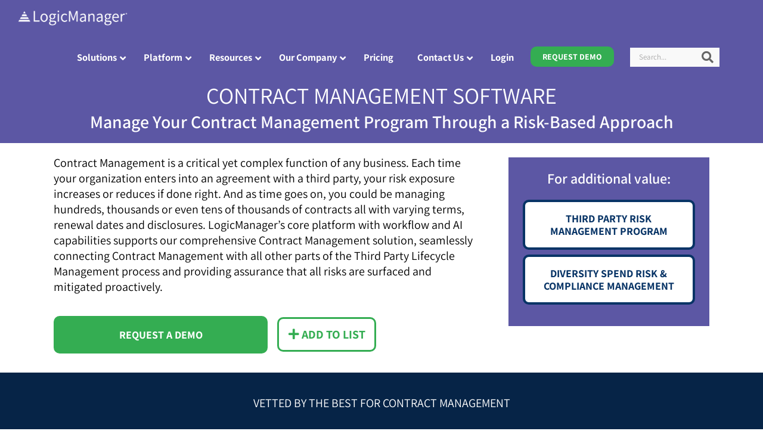

--- FILE ---
content_type: text/html; charset=UTF-8
request_url: https://www.logicmanager.com/solutions/vendor-management/contract-management-software/
body_size: 57707
content:
<!DOCTYPE html>
<html class="avada-html-layout-wide avada-html-header-position-top avada-is-100-percent-template"  lang="en-US">

<head><meta http-equiv="Content-Type" content="text/html; charset=utf-8" /><script>if(navigator.userAgent.match(/MSIE|Internet Explorer/i)||navigator.userAgent.match(/Trident\/7\..*?rv:11/i)){var href=document.location.href;if(!href.match(/[?&]nowprocket/)){if(href.indexOf("?")==-1){if(href.indexOf("#")==-1){document.location.href=href+"?nowprocket=1"}else{document.location.href=href.replace("#","?nowprocket=1#")}}else{if(href.indexOf("#")==-1){document.location.href=href+"&nowprocket=1"}else{document.location.href=href.replace("#","&nowprocket=1#")}}}}</script><script>(()=>{class RocketLazyLoadScripts{constructor(){this.v="2.0.4",this.userEvents=["keydown","keyup","mousedown","mouseup","mousemove","mouseover","mouseout","touchmove","touchstart","touchend","touchcancel","wheel","click","dblclick","input"],this.attributeEvents=["onblur","onclick","oncontextmenu","ondblclick","onfocus","onmousedown","onmouseenter","onmouseleave","onmousemove","onmouseout","onmouseover","onmouseup","onmousewheel","onscroll","onsubmit"]}async t(){this.i(),this.o(),/iP(ad|hone)/.test(navigator.userAgent)&&this.h(),this.u(),this.l(this),this.m(),this.k(this),this.p(this),this._(),await Promise.all([this.R(),this.L()]),this.lastBreath=Date.now(),this.S(this),this.P(),this.D(),this.O(),this.M(),await this.C(this.delayedScripts.normal),await this.C(this.delayedScripts.defer),await this.C(this.delayedScripts.async),await this.T(),await this.F(),await this.j(),await this.A(),window.dispatchEvent(new Event("rocket-allScriptsLoaded")),this.everythingLoaded=!0,this.lastTouchEnd&&await new Promise(t=>setTimeout(t,500-Date.now()+this.lastTouchEnd)),this.I(),this.H(),this.U(),this.W()}i(){this.CSPIssue=sessionStorage.getItem("rocketCSPIssue"),document.addEventListener("securitypolicyviolation",t=>{this.CSPIssue||"script-src-elem"!==t.violatedDirective||"data"!==t.blockedURI||(this.CSPIssue=!0,sessionStorage.setItem("rocketCSPIssue",!0))},{isRocket:!0})}o(){window.addEventListener("pageshow",t=>{this.persisted=t.persisted,this.realWindowLoadedFired=!0},{isRocket:!0}),window.addEventListener("pagehide",()=>{this.onFirstUserAction=null},{isRocket:!0})}h(){let t;function e(e){t=e}window.addEventListener("touchstart",e,{isRocket:!0}),window.addEventListener("touchend",function i(o){o.changedTouches[0]&&t.changedTouches[0]&&Math.abs(o.changedTouches[0].pageX-t.changedTouches[0].pageX)<10&&Math.abs(o.changedTouches[0].pageY-t.changedTouches[0].pageY)<10&&o.timeStamp-t.timeStamp<200&&(window.removeEventListener("touchstart",e,{isRocket:!0}),window.removeEventListener("touchend",i,{isRocket:!0}),"INPUT"===o.target.tagName&&"text"===o.target.type||(o.target.dispatchEvent(new TouchEvent("touchend",{target:o.target,bubbles:!0})),o.target.dispatchEvent(new MouseEvent("mouseover",{target:o.target,bubbles:!0})),o.target.dispatchEvent(new PointerEvent("click",{target:o.target,bubbles:!0,cancelable:!0,detail:1,clientX:o.changedTouches[0].clientX,clientY:o.changedTouches[0].clientY})),event.preventDefault()))},{isRocket:!0})}q(t){this.userActionTriggered||("mousemove"!==t.type||this.firstMousemoveIgnored?"keyup"===t.type||"mouseover"===t.type||"mouseout"===t.type||(this.userActionTriggered=!0,this.onFirstUserAction&&this.onFirstUserAction()):this.firstMousemoveIgnored=!0),"click"===t.type&&t.preventDefault(),t.stopPropagation(),t.stopImmediatePropagation(),"touchstart"===this.lastEvent&&"touchend"===t.type&&(this.lastTouchEnd=Date.now()),"click"===t.type&&(this.lastTouchEnd=0),this.lastEvent=t.type,t.composedPath&&t.composedPath()[0].getRootNode()instanceof ShadowRoot&&(t.rocketTarget=t.composedPath()[0]),this.savedUserEvents.push(t)}u(){this.savedUserEvents=[],this.userEventHandler=this.q.bind(this),this.userEvents.forEach(t=>window.addEventListener(t,this.userEventHandler,{passive:!1,isRocket:!0})),document.addEventListener("visibilitychange",this.userEventHandler,{isRocket:!0})}U(){this.userEvents.forEach(t=>window.removeEventListener(t,this.userEventHandler,{passive:!1,isRocket:!0})),document.removeEventListener("visibilitychange",this.userEventHandler,{isRocket:!0}),this.savedUserEvents.forEach(t=>{(t.rocketTarget||t.target).dispatchEvent(new window[t.constructor.name](t.type,t))})}m(){const t="return false",e=Array.from(this.attributeEvents,t=>"data-rocket-"+t),i="["+this.attributeEvents.join("],[")+"]",o="[data-rocket-"+this.attributeEvents.join("],[data-rocket-")+"]",s=(e,i,o)=>{o&&o!==t&&(e.setAttribute("data-rocket-"+i,o),e["rocket"+i]=new Function("event",o),e.setAttribute(i,t))};new MutationObserver(t=>{for(const n of t)"attributes"===n.type&&(n.attributeName.startsWith("data-rocket-")||this.everythingLoaded?n.attributeName.startsWith("data-rocket-")&&this.everythingLoaded&&this.N(n.target,n.attributeName.substring(12)):s(n.target,n.attributeName,n.target.getAttribute(n.attributeName))),"childList"===n.type&&n.addedNodes.forEach(t=>{if(t.nodeType===Node.ELEMENT_NODE)if(this.everythingLoaded)for(const i of[t,...t.querySelectorAll(o)])for(const t of i.getAttributeNames())e.includes(t)&&this.N(i,t.substring(12));else for(const e of[t,...t.querySelectorAll(i)])for(const t of e.getAttributeNames())this.attributeEvents.includes(t)&&s(e,t,e.getAttribute(t))})}).observe(document,{subtree:!0,childList:!0,attributeFilter:[...this.attributeEvents,...e]})}I(){this.attributeEvents.forEach(t=>{document.querySelectorAll("[data-rocket-"+t+"]").forEach(e=>{this.N(e,t)})})}N(t,e){const i=t.getAttribute("data-rocket-"+e);i&&(t.setAttribute(e,i),t.removeAttribute("data-rocket-"+e))}k(t){Object.defineProperty(HTMLElement.prototype,"onclick",{get(){return this.rocketonclick||null},set(e){this.rocketonclick=e,this.setAttribute(t.everythingLoaded?"onclick":"data-rocket-onclick","this.rocketonclick(event)")}})}S(t){function e(e,i){let o=e[i];e[i]=null,Object.defineProperty(e,i,{get:()=>o,set(s){t.everythingLoaded?o=s:e["rocket"+i]=o=s}})}e(document,"onreadystatechange"),e(window,"onload"),e(window,"onpageshow");try{Object.defineProperty(document,"readyState",{get:()=>t.rocketReadyState,set(e){t.rocketReadyState=e},configurable:!0}),document.readyState="loading"}catch(t){console.log("WPRocket DJE readyState conflict, bypassing")}}l(t){this.originalAddEventListener=EventTarget.prototype.addEventListener,this.originalRemoveEventListener=EventTarget.prototype.removeEventListener,this.savedEventListeners=[],EventTarget.prototype.addEventListener=function(e,i,o){o&&o.isRocket||!t.B(e,this)&&!t.userEvents.includes(e)||t.B(e,this)&&!t.userActionTriggered||e.startsWith("rocket-")||t.everythingLoaded?t.originalAddEventListener.call(this,e,i,o):(t.savedEventListeners.push({target:this,remove:!1,type:e,func:i,options:o}),"mouseenter"!==e&&"mouseleave"!==e||t.originalAddEventListener.call(this,e,t.savedUserEvents.push,o))},EventTarget.prototype.removeEventListener=function(e,i,o){o&&o.isRocket||!t.B(e,this)&&!t.userEvents.includes(e)||t.B(e,this)&&!t.userActionTriggered||e.startsWith("rocket-")||t.everythingLoaded?t.originalRemoveEventListener.call(this,e,i,o):t.savedEventListeners.push({target:this,remove:!0,type:e,func:i,options:o})}}J(t,e){this.savedEventListeners=this.savedEventListeners.filter(i=>{let o=i.type,s=i.target||window;return e!==o||t!==s||(this.B(o,s)&&(i.type="rocket-"+o),this.$(i),!1)})}H(){EventTarget.prototype.addEventListener=this.originalAddEventListener,EventTarget.prototype.removeEventListener=this.originalRemoveEventListener,this.savedEventListeners.forEach(t=>this.$(t))}$(t){t.remove?this.originalRemoveEventListener.call(t.target,t.type,t.func,t.options):this.originalAddEventListener.call(t.target,t.type,t.func,t.options)}p(t){let e;function i(e){return t.everythingLoaded?e:e.split(" ").map(t=>"load"===t||t.startsWith("load.")?"rocket-jquery-load":t).join(" ")}function o(o){function s(e){const s=o.fn[e];o.fn[e]=o.fn.init.prototype[e]=function(){return this[0]===window&&t.userActionTriggered&&("string"==typeof arguments[0]||arguments[0]instanceof String?arguments[0]=i(arguments[0]):"object"==typeof arguments[0]&&Object.keys(arguments[0]).forEach(t=>{const e=arguments[0][t];delete arguments[0][t],arguments[0][i(t)]=e})),s.apply(this,arguments),this}}if(o&&o.fn&&!t.allJQueries.includes(o)){const e={DOMContentLoaded:[],"rocket-DOMContentLoaded":[]};for(const t in e)document.addEventListener(t,()=>{e[t].forEach(t=>t())},{isRocket:!0});o.fn.ready=o.fn.init.prototype.ready=function(i){function s(){parseInt(o.fn.jquery)>2?setTimeout(()=>i.bind(document)(o)):i.bind(document)(o)}return"function"==typeof i&&(t.realDomReadyFired?!t.userActionTriggered||t.fauxDomReadyFired?s():e["rocket-DOMContentLoaded"].push(s):e.DOMContentLoaded.push(s)),o([])},s("on"),s("one"),s("off"),t.allJQueries.push(o)}e=o}t.allJQueries=[],o(window.jQuery),Object.defineProperty(window,"jQuery",{get:()=>e,set(t){o(t)}})}P(){const t=new Map;document.write=document.writeln=function(e){const i=document.currentScript,o=document.createRange(),s=i.parentElement;let n=t.get(i);void 0===n&&(n=i.nextSibling,t.set(i,n));const c=document.createDocumentFragment();o.setStart(c,0),c.appendChild(o.createContextualFragment(e)),s.insertBefore(c,n)}}async R(){return new Promise(t=>{this.userActionTriggered?t():this.onFirstUserAction=t})}async L(){return new Promise(t=>{document.addEventListener("DOMContentLoaded",()=>{this.realDomReadyFired=!0,t()},{isRocket:!0})})}async j(){return this.realWindowLoadedFired?Promise.resolve():new Promise(t=>{window.addEventListener("load",t,{isRocket:!0})})}M(){this.pendingScripts=[];this.scriptsMutationObserver=new MutationObserver(t=>{for(const e of t)e.addedNodes.forEach(t=>{"SCRIPT"!==t.tagName||t.noModule||t.isWPRocket||this.pendingScripts.push({script:t,promise:new Promise(e=>{const i=()=>{const i=this.pendingScripts.findIndex(e=>e.script===t);i>=0&&this.pendingScripts.splice(i,1),e()};t.addEventListener("load",i,{isRocket:!0}),t.addEventListener("error",i,{isRocket:!0}),setTimeout(i,1e3)})})})}),this.scriptsMutationObserver.observe(document,{childList:!0,subtree:!0})}async F(){await this.X(),this.pendingScripts.length?(await this.pendingScripts[0].promise,await this.F()):this.scriptsMutationObserver.disconnect()}D(){this.delayedScripts={normal:[],async:[],defer:[]},document.querySelectorAll("script[type$=rocketlazyloadscript]").forEach(t=>{t.hasAttribute("data-rocket-src")?t.hasAttribute("async")&&!1!==t.async?this.delayedScripts.async.push(t):t.hasAttribute("defer")&&!1!==t.defer||"module"===t.getAttribute("data-rocket-type")?this.delayedScripts.defer.push(t):this.delayedScripts.normal.push(t):this.delayedScripts.normal.push(t)})}async _(){await this.L();let t=[];document.querySelectorAll("script[type$=rocketlazyloadscript][data-rocket-src]").forEach(e=>{let i=e.getAttribute("data-rocket-src");if(i&&!i.startsWith("data:")){i.startsWith("//")&&(i=location.protocol+i);try{const o=new URL(i).origin;o!==location.origin&&t.push({src:o,crossOrigin:e.crossOrigin||"module"===e.getAttribute("data-rocket-type")})}catch(t){}}}),t=[...new Map(t.map(t=>[JSON.stringify(t),t])).values()],this.Y(t,"preconnect")}async G(t){if(await this.K(),!0!==t.noModule||!("noModule"in HTMLScriptElement.prototype))return new Promise(e=>{let i;function o(){(i||t).setAttribute("data-rocket-status","executed"),e()}try{if(navigator.userAgent.includes("Firefox/")||""===navigator.vendor||this.CSPIssue)i=document.createElement("script"),[...t.attributes].forEach(t=>{let e=t.nodeName;"type"!==e&&("data-rocket-type"===e&&(e="type"),"data-rocket-src"===e&&(e="src"),i.setAttribute(e,t.nodeValue))}),t.text&&(i.text=t.text),t.nonce&&(i.nonce=t.nonce),i.hasAttribute("src")?(i.addEventListener("load",o,{isRocket:!0}),i.addEventListener("error",()=>{i.setAttribute("data-rocket-status","failed-network"),e()},{isRocket:!0}),setTimeout(()=>{i.isConnected||e()},1)):(i.text=t.text,o()),i.isWPRocket=!0,t.parentNode.replaceChild(i,t);else{const i=t.getAttribute("data-rocket-type"),s=t.getAttribute("data-rocket-src");i?(t.type=i,t.removeAttribute("data-rocket-type")):t.removeAttribute("type"),t.addEventListener("load",o,{isRocket:!0}),t.addEventListener("error",i=>{this.CSPIssue&&i.target.src.startsWith("data:")?(console.log("WPRocket: CSP fallback activated"),t.removeAttribute("src"),this.G(t).then(e)):(t.setAttribute("data-rocket-status","failed-network"),e())},{isRocket:!0}),s?(t.fetchPriority="high",t.removeAttribute("data-rocket-src"),t.src=s):t.src="data:text/javascript;base64,"+window.btoa(unescape(encodeURIComponent(t.text)))}}catch(i){t.setAttribute("data-rocket-status","failed-transform"),e()}});t.setAttribute("data-rocket-status","skipped")}async C(t){const e=t.shift();return e?(e.isConnected&&await this.G(e),this.C(t)):Promise.resolve()}O(){this.Y([...this.delayedScripts.normal,...this.delayedScripts.defer,...this.delayedScripts.async],"preload")}Y(t,e){this.trash=this.trash||[];let i=!0;var o=document.createDocumentFragment();t.forEach(t=>{const s=t.getAttribute&&t.getAttribute("data-rocket-src")||t.src;if(s&&!s.startsWith("data:")){const n=document.createElement("link");n.href=s,n.rel=e,"preconnect"!==e&&(n.as="script",n.fetchPriority=i?"high":"low"),t.getAttribute&&"module"===t.getAttribute("data-rocket-type")&&(n.crossOrigin=!0),t.crossOrigin&&(n.crossOrigin=t.crossOrigin),t.integrity&&(n.integrity=t.integrity),t.nonce&&(n.nonce=t.nonce),o.appendChild(n),this.trash.push(n),i=!1}}),document.head.appendChild(o)}W(){this.trash.forEach(t=>t.remove())}async T(){try{document.readyState="interactive"}catch(t){}this.fauxDomReadyFired=!0;try{await this.K(),this.J(document,"readystatechange"),document.dispatchEvent(new Event("rocket-readystatechange")),await this.K(),document.rocketonreadystatechange&&document.rocketonreadystatechange(),await this.K(),this.J(document,"DOMContentLoaded"),document.dispatchEvent(new Event("rocket-DOMContentLoaded")),await this.K(),this.J(window,"DOMContentLoaded"),window.dispatchEvent(new Event("rocket-DOMContentLoaded"))}catch(t){console.error(t)}}async A(){try{document.readyState="complete"}catch(t){}try{await this.K(),this.J(document,"readystatechange"),document.dispatchEvent(new Event("rocket-readystatechange")),await this.K(),document.rocketonreadystatechange&&document.rocketonreadystatechange(),await this.K(),this.J(window,"load"),window.dispatchEvent(new Event("rocket-load")),await this.K(),window.rocketonload&&window.rocketonload(),await this.K(),this.allJQueries.forEach(t=>t(window).trigger("rocket-jquery-load")),await this.K(),this.J(window,"pageshow");const t=new Event("rocket-pageshow");t.persisted=this.persisted,window.dispatchEvent(t),await this.K(),window.rocketonpageshow&&window.rocketonpageshow({persisted:this.persisted})}catch(t){console.error(t)}}async K(){Date.now()-this.lastBreath>45&&(await this.X(),this.lastBreath=Date.now())}async X(){return document.hidden?new Promise(t=>setTimeout(t)):new Promise(t=>requestAnimationFrame(t))}B(t,e){return e===document&&"readystatechange"===t||(e===document&&"DOMContentLoaded"===t||(e===window&&"DOMContentLoaded"===t||(e===window&&"load"===t||e===window&&"pageshow"===t)))}static run(){(new RocketLazyLoadScripts).t()}}RocketLazyLoadScripts.run()})();</script>
	<meta http-equiv="X-UA-Compatible" content="IE=edge" />
	
	<meta name="viewport" content="width=device-width, initial-scale=1" />
		
		<style>img:is([sizes="auto" i], [sizes^="auto," i]) { contain-intrinsic-size: 3000px 1500px }</style>
	
<!-- Search Engine Optimization by Rank Math - https://rankmath.com/ -->
<title>Contract Management Software System | LogicManager</title>
<link data-rocket-prefetch href="https://agent.marketingcloudfx.com" rel="dns-prefetch">
<link data-rocket-prefetch href="https://ws.zoominfo.com" rel="dns-prefetch">
<link data-rocket-prefetch href="https://www.googletagmanager.com" rel="dns-prefetch">
<link data-rocket-prefetch href="https://fonts.googleapis.com" rel="dns-prefetch">
<link data-rocket-prefetch href="https://info.logicmanager.com" rel="dns-prefetch">
<link data-rocket-prefetch href="https://cdn.leadmanagerfx.com" rel="dns-prefetch">
<link data-rocket-prefetch href="https://fonts.gstatic.com" rel="dns-prefetch">
<link data-rocket-prefetch href="https://tracking.g2crowd.com" rel="dns-prefetch">
<link data-rocket-preload as="style" href="https://fonts.googleapis.com/css?family=Open%20Sans%3AregularOpen%20Sans%3A300&#038;display=swap" rel="preload">
<link href="https://fonts.googleapis.com/css?family=Open%20Sans%3AregularOpen%20Sans%3A300&#038;display=swap" media="print" onload="this.media=&#039;all&#039;" rel="stylesheet">
<noscript data-wpr-hosted-gf-parameters=""><link rel="stylesheet" href="https://fonts.googleapis.com/css?family=Open%20Sans%3AregularOpen%20Sans%3A300&#038;display=swap"></noscript><link rel="preload" data-rocket-preload as="image" href="https://info.logicmanager.com/hubfs/G2%20Badges/BusinessContinuityManagement_Leader_Leader.svg" fetchpriority="high">
<meta name="description" content="LogicManager&#039;s Contract Management Software system improves tracking and maintenance of managing contract administration for businesses."/>
<meta name="robots" content="follow, index, max-snippet:-1, max-video-preview:-1, max-image-preview:large"/>
<link rel="canonical" href="https://www.logicmanager.com/solutions/vendor-management/contract-management-software/" />
<meta property="og:locale" content="en_US" />
<meta property="og:type" content="article" />
<meta property="og:title" content="Contract Management Software System | LogicManager" />
<meta property="og:description" content="LogicManager&#039;s Contract Management Software system improves tracking and maintenance of managing contract administration for businesses." />
<meta property="og:url" content="https://www.logicmanager.com/solutions/vendor-management/contract-management-software/" />
<meta property="og:site_name" content="ERM Software" />
<meta property="article:publisher" content="https://www.facebook.com/LogicManager" />
<meta property="og:updated_time" content="2024-06-04T16:58:44-04:00" />
<meta property="og:image" content="https://www.logicmanager.com/wp-content/uploads/2021/02/Vendor-ContractManagement.png" />
<meta property="og:image:secure_url" content="https://www.logicmanager.com/wp-content/uploads/2021/02/Vendor-ContractManagement.png" />
<meta property="og:image:width" content="743" />
<meta property="og:image:height" content="611" />
<meta property="og:image:alt" content="Vendor Third-Party Contract Risk Management Software Dashboard" />
<meta property="og:image:type" content="image/png" />
<meta property="product:price:currency" content="USD" />
<meta name="twitter:card" content="summary_large_image" />
<meta name="twitter:title" content="Contract Management Software System | LogicManager" />
<meta name="twitter:description" content="LogicManager&#039;s Contract Management Software system improves tracking and maintenance of managing contract administration for businesses." />
<meta name="twitter:site" content="@LogicManager" />
<meta name="twitter:creator" content="@LogicManager" />
<meta name="twitter:image" content="https://www.logicmanager.com/wp-content/uploads/2021/02/Vendor-ContractManagement.png" />
<script type="application/ld+json" class="rank-math-schema">{"@context":"https://schema.org","@graph":[{"@type":"BreadcrumbList","@id":"https://www.logicmanager.com/solutions/vendor-management/contract-management-software/#breadcrumb","itemListElement":[{"@type":"ListItem","position":"1","item":{"@id":"https://www.logicmanager.com","name":"Home"}},{"@type":"ListItem","position":"2","item":{"@id":"https://www.logicmanager.com/solutions/","name":"Solution Center"}},{"@type":"ListItem","position":"3","item":{"@id":"https://www.logicmanager.com/solutions/vendor-management/contract-management-software/","name":"Contract Management"}}]}]}</script>
<!-- /Rank Math WordPress SEO plugin -->

<link rel='dns-prefetch' href='//js.hs-scripts.com' />
<link rel='dns-prefetch' href='//fonts.googleapis.com' />
<link href='https://fonts.gstatic.com' crossorigin rel='preconnect' />
<link rel="alternate" type="application/rss+xml" title="ERM Software &raquo; Feed" href="https://www.logicmanager.com/feed/" />
<link rel="alternate" type="application/rss+xml" title="ERM Software &raquo; Comments Feed" href="https://www.logicmanager.com/comments/feed/" />
		
		
		
									<meta name="description" content="VETTED BY THE BEST FOR CONTRACT MANAGEMENT     
Why a Risk-Based Approach to Contract Management is important:  

You can outsource a service, but you can never outsource a risk. Integrating your Contract Management program with your Third-Party Management program"/>
				
		<meta property="og:locale" content="en_US"/>
		<meta property="og:type" content="article"/>
		<meta property="og:site_name" content="ERM Software"/>
		<meta property="og:title" content="Contract Management Software System | LogicManager"/>
				<meta property="og:description" content="VETTED BY THE BEST FOR CONTRACT MANAGEMENT     
Why a Risk-Based Approach to Contract Management is important:  

You can outsource a service, but you can never outsource a risk. Integrating your Contract Management program with your Third-Party Management program"/>
				<meta property="og:url" content="https://www.logicmanager.com/solutions/vendor-management/contract-management-software/"/>
													<meta property="article:modified_time" content="2024-06-04T20:58:44-05:00"/>
											<meta property="og:image" content="https://www.logicmanager.com/wp-content/uploads/2021/02/Vendor-ContractManagement.png"/>
		<meta property="og:image:width" content="743"/>
		<meta property="og:image:height" content="611"/>
		<meta property="og:image:type" content="image/png"/>
				<link rel='stylesheet' id='berocket_aapf_widget-style-css' href='https://www.logicmanager.com/wp-content/plugins/woocommerce-ajax-filters/assets/frontend/css/fullmain.min.css?ver=3.1.9.6' type='text/css' media='all' />
<link rel='stylesheet' id='infi-elegant-elements-css' href='https://www.logicmanager.com/wp-content/plugins/elegant-elements-fusion-builder/assets/css/min/elegant-elements.min.css?ver=3.5.3.1' type='text/css' media='all' />
<link rel='stylesheet' id='infi-elegant-animations-css' href='https://www.logicmanager.com/wp-content/plugins/elegant-elements-fusion-builder/assets/css/min/infi-css-animations.min.css?ver=3.5.3.1' type='text/css' media='all' />
<link rel='stylesheet' id='infi-elegant-combined-css-css' href='https://www.logicmanager.com/wp-content/plugins/elegant-elements-fusion-builder/assets/css/min/elegant-elements-combined.min.css?ver=3.5.3.1' type='text/css' media='all' />

<link data-minify="1" rel='stylesheet' id='typed-cursor-css' href='https://www.logicmanager.com/wp-content/cache/min/1/wp-content/plugins/animated-typing-effect/assets/css/cursor.css?ver=1753825214' type='text/css' media='all' />
<style id='woocommerce-inline-inline-css' type='text/css'>
.woocommerce form .form-row .required { visibility: visible; }
</style>
<link data-minify="1" rel='stylesheet' id='xoo-wsc-fonts-css' href='https://www.logicmanager.com/wp-content/cache/min/1/wp-content/plugins/side-cart-woocommerce/assets/css/xoo-wsc-fonts.css?ver=1753825212' type='text/css' media='all' />
<link data-minify="1" rel='stylesheet' id='xoo-wsc-style-css' href='https://www.logicmanager.com/wp-content/cache/min/1/wp-content/plugins/side-cart-woocommerce/assets/css/xoo-wsc-style.css?ver=1753825212' type='text/css' media='all' />
<style id='xoo-wsc-style-inline-css' type='text/css'>



 

.xoo-wsc-footer{
	background-color: #ffffff;
	color: #000000;
	padding: 10px 20px;
	box-shadow: 0 -5px 10px #0000001a;
}

.xoo-wsc-footer, .xoo-wsc-footer a, .xoo-wsc-footer .amount{
	font-size: 18px;
}

.xoo-wsc-btn .amount{
	color: #000000}

.xoo-wsc-btn:hover .amount{
	color: #000000;
}

.xoo-wsc-ft-buttons-cont{
	grid-template-columns: auto;
}

.xoo-wsc-basket{
	bottom: 12px;
	right: 0px;
	background-color: #ffffff;
	color: #000000;
	box-shadow: 0 1px 4px 0;
	border-radius: 50%;
	display: none;
	width: 60px;
	height: 60px;
}


.xoo-wsc-bki{
	font-size: 30px}

.xoo-wsc-items-count{
	top: -9px;
	left: -8px;
}

.xoo-wsc-items-count, .xoo-wsch-items-count{
	background-color: #000000;
	color: #ffffff;
}

.xoo-wsc-container, .xoo-wsc-slider{
	max-width: 400px;
	right: -400px;
	top: 0;bottom: 0;
	bottom: 0;
	font-family: }


.xoo-wsc-cart-active .xoo-wsc-container, .xoo-wsc-slider-active .xoo-wsc-slider{
	right: 0;
}


.xoo-wsc-cart-active .xoo-wsc-basket{
	right: 400px;
}

.xoo-wsc-slider{
	right: -400px;
}

span.xoo-wsch-close {
    font-size: 16px;
}

	.xoo-wsch-top{
		justify-content: center;
	}
	span.xoo-wsch-close {
	    right: 10px;
	}

.xoo-wsch-text{
	font-size: 20px;
}

.xoo-wsc-header{
	color: #000000;
	background-color: #ffffff;
	border-bottom: 2px solid #eee;
	padding: 15px 15px;
}


.xoo-wsc-body{
	background-color: #ffffff;
}

.xoo-wsc-products:not(.xoo-wsc-pattern-card), .xoo-wsc-products:not(.xoo-wsc-pattern-card) span.amount, .xoo-wsc-products:not(.xoo-wsc-pattern-card) a{
	font-size: 16px;
	color: #000000;
}

.xoo-wsc-products:not(.xoo-wsc-pattern-card) .xoo-wsc-product{
	padding: 20px 15px;
	margin: 0;
	border-radius: 0px;
	box-shadow: 0 0;
	background-color: transparent;
}

.xoo-wsc-sum-col{
	justify-content: center;
}


/** Shortcode **/
.xoo-wsc-sc-count{
	background-color: #000000;
	color: #ffffff;
}

.xoo-wsc-sc-bki{
	font-size: 28px;
	color: #000000;
}
.xoo-wsc-sc-cont{
	color: #000000;
}


.xoo-wsc-product dl.variation {
	display: block;
}


.xoo-wsc-product-cont{
	padding: 10px 10px;
}

.xoo-wsc-products:not(.xoo-wsc-pattern-card) .xoo-wsc-img-col{
	width: 30%;
}

.xoo-wsc-pattern-card .xoo-wsc-img-col img{
	max-width: 100%;
	height: auto;
}

.xoo-wsc-products:not(.xoo-wsc-pattern-card) .xoo-wsc-sum-col{
	width: 70%;
}

.xoo-wsc-pattern-card .xoo-wsc-product-cont{
	width: 50% 
}

@media only screen and (max-width: 600px) {
	.xoo-wsc-pattern-card .xoo-wsc-product-cont  {
		width: 50%;
	}
}


.xoo-wsc-pattern-card .xoo-wsc-product{
	border: 0;
	box-shadow: 0px 10px 15px -12px #0000001a;
}


.xoo-wsc-sm-front{
	background-color: #eee;
}
.xoo-wsc-pattern-card, .xoo-wsc-sm-front{
	border-bottom-left-radius: 5px;
	border-bottom-right-radius: 5px;
}
.xoo-wsc-pattern-card, .xoo-wsc-img-col img, .xoo-wsc-img-col, .xoo-wsc-sm-back-cont{
	border-top-left-radius: 5px;
	border-top-right-radius: 5px;
}
.xoo-wsc-sm-back{
	background-color: #fff;
}
.xoo-wsc-pattern-card, .xoo-wsc-pattern-card a, .xoo-wsc-pattern-card .amount{
	font-size: 16px;
}

.xoo-wsc-sm-front, .xoo-wsc-sm-front a, .xoo-wsc-sm-front .amount{
	color: #000;
}

.xoo-wsc-sm-back, .xoo-wsc-sm-back a, .xoo-wsc-sm-back .amount{
	color: #000;
}


.magictime {
    animation-duration: 0.5s;
}



span.xoo-wsch-items-count{
	height: 20px;
	line-height: 20px;
	width: 20px;
}

span.xoo-wsch-icon{
	font-size: 30px
}

.xoo-wsc-smr-del{
	font-size: 16px
}
</style>
<link data-minify="1" rel='stylesheet' id='child-style-updated-css' href='https://www.logicmanager.com/wp-content/cache/min/1/wp-content/themes/Avada-Child-Theme/style.css?ver=1753825212' type='text/css' media='all' />
<link data-minify="1" rel='stylesheet' id='jquery-lever-style-css' href='https://www.logicmanager.com/wp-content/cache/min/1/wp-content/themes/Avada-Child-Theme/lever.css?ver=1753825212' type='text/css' media='all' />
<link data-minify="1" rel='stylesheet' id='slick-js-css' href='https://www.logicmanager.com/wp-content/cache/min/1/wp-content/themes/Avada-Child-Theme/slick/slick.css?ver=1753825212' type='text/css' media='all' />
<link data-minify="1" rel='stylesheet' id='slick-theme-js-css' href='https://www.logicmanager.com/wp-content/cache/min/1/wp-content/themes/Avada-Child-Theme/slick/slick-theme.css?ver=1753825212' type='text/css' media='all' />
<link data-minify="1" rel='stylesheet' id='wc-pb-checkout-blocks-css' href='https://www.logicmanager.com/wp-content/cache/min/1/wp-content/plugins/woocommerce-product-bundles/assets/css/frontend/checkout-blocks.css?ver=1753825398' type='text/css' media='all' />
<link rel='stylesheet' id='searchwp-forms-css' href='https://www.logicmanager.com/wp-content/plugins/searchwp/assets/css/frontend/search-forms.min.css?ver=4.5.6' type='text/css' media='all' />
<link rel='stylesheet' id='ubermenu-css' href='https://www.logicmanager.com/wp-content/plugins/ubermenu/pro/assets/css/ubermenu.min.css?ver=3.7.3' type='text/css' media='all' />
<link data-minify="1" rel='stylesheet' id='ubermenu-font-awesome-all-css' href='https://www.logicmanager.com/wp-content/cache/min/1/wp-content/plugins/ubermenu/assets/fontawesome/css/all.min.css?ver=1753825212' type='text/css' media='all' />
<link data-minify="1" rel='stylesheet' id='wc-bundle-style-css' href='https://www.logicmanager.com/wp-content/cache/min/1/wp-content/plugins/woocommerce-product-bundles/assets/css/frontend/woocommerce.css?ver=1753825398' type='text/css' media='all' />
<link data-minify="1" rel='stylesheet' id='fusion-dynamic-css-css' href='https://www.logicmanager.com/wp-content/cache/min/1/wp-content/uploads/fusion-styles/5a6af78d000183bc940ab214c6fb6494.min.css?ver=1769553767' type='text/css' media='all' />
<link rel='stylesheet' id='avada-fullwidth-md-css' href='https://www.logicmanager.com/wp-content/plugins/fusion-builder/assets/css/media/fullwidth-md.min.css?ver=3.14.2' type='text/css' media='only screen and (max-width: 1024px)' />
<link rel='stylesheet' id='avada-fullwidth-sm-css' href='https://www.logicmanager.com/wp-content/plugins/fusion-builder/assets/css/media/fullwidth-sm.min.css?ver=3.14.2' type='text/css' media='only screen and (max-width: 640px)' />
<link rel='stylesheet' id='avada-icon-md-css' href='https://www.logicmanager.com/wp-content/plugins/fusion-builder/assets/css/media/icon-md.min.css?ver=3.14.2' type='text/css' media='only screen and (max-width: 1024px)' />
<link rel='stylesheet' id='avada-icon-sm-css' href='https://www.logicmanager.com/wp-content/plugins/fusion-builder/assets/css/media/icon-sm.min.css?ver=3.14.2' type='text/css' media='only screen and (max-width: 640px)' />
<link rel='stylesheet' id='avada-grid-md-css' href='https://www.logicmanager.com/wp-content/plugins/fusion-builder/assets/css/media/grid-md.min.css?ver=7.14.2' type='text/css' media='only screen and (max-width: 1024px)' />
<link rel='stylesheet' id='avada-grid-sm-css' href='https://www.logicmanager.com/wp-content/plugins/fusion-builder/assets/css/media/grid-sm.min.css?ver=7.14.2' type='text/css' media='only screen and (max-width: 640px)' />
<link rel='stylesheet' id='avada-image-md-css' href='https://www.logicmanager.com/wp-content/plugins/fusion-builder/assets/css/media/image-md.min.css?ver=7.14.2' type='text/css' media='only screen and (max-width: 1024px)' />
<link rel='stylesheet' id='avada-image-sm-css' href='https://www.logicmanager.com/wp-content/plugins/fusion-builder/assets/css/media/image-sm.min.css?ver=7.14.2' type='text/css' media='only screen and (max-width: 640px)' />
<link rel='stylesheet' id='avada-section-separator-md-css' href='https://www.logicmanager.com/wp-content/plugins/fusion-builder/assets/css/media/section-separator-md.min.css?ver=3.14.2' type='text/css' media='only screen and (max-width: 1024px)' />
<link rel='stylesheet' id='avada-section-separator-sm-css' href='https://www.logicmanager.com/wp-content/plugins/fusion-builder/assets/css/media/section-separator-sm.min.css?ver=3.14.2' type='text/css' media='only screen and (max-width: 640px)' />
<link rel='stylesheet' id='avada-social-links-md-css' href='https://www.logicmanager.com/wp-content/plugins/fusion-builder/assets/css/media/social-links-md.min.css?ver=7.14.2' type='text/css' media='only screen and (max-width: 1024px)' />
<link rel='stylesheet' id='avada-social-links-sm-css' href='https://www.logicmanager.com/wp-content/plugins/fusion-builder/assets/css/media/social-links-sm.min.css?ver=7.14.2' type='text/css' media='only screen and (max-width: 640px)' />
<link rel='stylesheet' id='avada-tabs-lg-min-css' href='https://www.logicmanager.com/wp-content/plugins/fusion-builder/assets/css/media/tabs-lg-min.min.css?ver=7.14.2' type='text/css' media='only screen and (min-width: 640px)' />
<link rel='stylesheet' id='avada-tabs-lg-max-css' href='https://www.logicmanager.com/wp-content/plugins/fusion-builder/assets/css/media/tabs-lg-max.min.css?ver=7.14.2' type='text/css' media='only screen and (max-width: 640px)' />
<link rel='stylesheet' id='avada-tabs-md-css' href='https://www.logicmanager.com/wp-content/plugins/fusion-builder/assets/css/media/tabs-md.min.css?ver=7.14.2' type='text/css' media='only screen and (max-width: 1024px)' />
<link rel='stylesheet' id='avada-tabs-sm-css' href='https://www.logicmanager.com/wp-content/plugins/fusion-builder/assets/css/media/tabs-sm.min.css?ver=7.14.2' type='text/css' media='only screen and (max-width: 640px)' />
<link rel='stylesheet' id='awb-text-md-css' href='https://www.logicmanager.com/wp-content/plugins/fusion-builder/assets/css/media/text-md.min.css?ver=3.14.2' type='text/css' media='only screen and (max-width: 1024px)' />
<link rel='stylesheet' id='awb-text-sm-css' href='https://www.logicmanager.com/wp-content/plugins/fusion-builder/assets/css/media/text-sm.min.css?ver=3.14.2' type='text/css' media='only screen and (max-width: 640px)' />
<link rel='stylesheet' id='awb-title-md-css' href='https://www.logicmanager.com/wp-content/plugins/fusion-builder/assets/css/media/title-md.min.css?ver=3.14.2' type='text/css' media='only screen and (max-width: 1024px)' />
<link rel='stylesheet' id='awb-title-sm-css' href='https://www.logicmanager.com/wp-content/plugins/fusion-builder/assets/css/media/title-sm.min.css?ver=3.14.2' type='text/css' media='only screen and (max-width: 640px)' />
<link rel='stylesheet' id='awb-woo-cart-totals-md-css' href='https://www.logicmanager.com/wp-content/plugins/fusion-builder/assets/css/media/woo-cart-totals-md.min.css?ver=3.14.2' type='text/css' media='only screen and (max-width: 1024px)' />
<link rel='stylesheet' id='awb-woo-cart-totals-sm-css' href='https://www.logicmanager.com/wp-content/plugins/fusion-builder/assets/css/media/woo-cart-totals-sm.min.css?ver=3.14.2' type='text/css' media='only screen and (max-width: 640px)' />
<link rel='stylesheet' id='awb-post-card-image-sm-css' href='https://www.logicmanager.com/wp-content/plugins/fusion-builder/assets/css/media/post-card-image-sm.min.css?ver=3.14.2' type='text/css' media='only screen and (max-width: 640px)' />
<link rel='stylesheet' id='avada-max-sh-cbp-woo-quick-view-css' href='https://www.logicmanager.com/wp-content/themes/Avada/assets/css/media/max-sh-cbp-woo-quick-view.min.css?ver=7.14.2' type='text/css' media='only screen and (max-width: 800px)' />
<link rel='stylesheet' id='avada-min-sh-cbp-woo-quick-view-css' href='https://www.logicmanager.com/wp-content/themes/Avada/assets/css/media/min-sh-cbp-woo-quick-view.min.css?ver=7.14.2' type='text/css' media='only screen and (min-width: 800px)' />
<link rel='stylesheet' id='avada-swiper-md-css' href='https://www.logicmanager.com/wp-content/plugins/fusion-builder/assets/css/media/swiper-md.min.css?ver=7.14.2' type='text/css' media='only screen and (max-width: 1024px)' />
<link rel='stylesheet' id='avada-swiper-sm-css' href='https://www.logicmanager.com/wp-content/plugins/fusion-builder/assets/css/media/swiper-sm.min.css?ver=7.14.2' type='text/css' media='only screen and (max-width: 640px)' />
<link rel='stylesheet' id='avada-post-cards-md-css' href='https://www.logicmanager.com/wp-content/plugins/fusion-builder/assets/css/media/post-cards-md.min.css?ver=7.14.2' type='text/css' media='only screen and (max-width: 1024px)' />
<link rel='stylesheet' id='avada-post-cards-sm-css' href='https://www.logicmanager.com/wp-content/plugins/fusion-builder/assets/css/media/post-cards-sm.min.css?ver=7.14.2' type='text/css' media='only screen and (max-width: 640px)' />
<link rel='stylesheet' id='avada-facebook-page-md-css' href='https://www.logicmanager.com/wp-content/plugins/fusion-builder/assets/css/media/facebook-page-md.min.css?ver=7.14.2' type='text/css' media='only screen and (max-width: 1024px)' />
<link rel='stylesheet' id='avada-facebook-page-sm-css' href='https://www.logicmanager.com/wp-content/plugins/fusion-builder/assets/css/media/facebook-page-sm.min.css?ver=7.14.2' type='text/css' media='only screen and (max-width: 640px)' />
<link rel='stylesheet' id='avada-twitter-timeline-md-css' href='https://www.logicmanager.com/wp-content/plugins/fusion-builder/assets/css/media/twitter-timeline-md.min.css?ver=7.14.2' type='text/css' media='only screen and (max-width: 1024px)' />
<link rel='stylesheet' id='avada-twitter-timeline-sm-css' href='https://www.logicmanager.com/wp-content/plugins/fusion-builder/assets/css/media/twitter-timeline-sm.min.css?ver=7.14.2' type='text/css' media='only screen and (max-width: 640px)' />
<link rel='stylesheet' id='awb-meta-md-css' href='https://www.logicmanager.com/wp-content/plugins/fusion-builder/assets/css/media/meta-md.min.css?ver=7.14.2' type='text/css' media='only screen and (max-width: 1024px)' />
<link rel='stylesheet' id='awb-meta-sm-css' href='https://www.logicmanager.com/wp-content/plugins/fusion-builder/assets/css/media/meta-sm.min.css?ver=7.14.2' type='text/css' media='only screen and (max-width: 640px)' />
<link rel='stylesheet' id='awb-layout-colums-md-css' href='https://www.logicmanager.com/wp-content/plugins/fusion-builder/assets/css/media/layout-columns-md.min.css?ver=3.14.2' type='text/css' media='only screen and (max-width: 1024px)' />
<link rel='stylesheet' id='awb-layout-colums-sm-css' href='https://www.logicmanager.com/wp-content/plugins/fusion-builder/assets/css/media/layout-columns-sm.min.css?ver=3.14.2' type='text/css' media='only screen and (max-width: 640px)' />
<link rel='stylesheet' id='avada-max-1c-css' href='https://www.logicmanager.com/wp-content/themes/Avada/assets/css/media/max-1c.min.css?ver=7.14.2' type='text/css' media='only screen and (max-width: 644px)' />
<link rel='stylesheet' id='avada-max-2c-css' href='https://www.logicmanager.com/wp-content/themes/Avada/assets/css/media/max-2c.min.css?ver=7.14.2' type='text/css' media='only screen and (max-width: 735px)' />
<link rel='stylesheet' id='avada-min-2c-max-3c-css' href='https://www.logicmanager.com/wp-content/themes/Avada/assets/css/media/min-2c-max-3c.min.css?ver=7.14.2' type='text/css' media='only screen and (min-width: 735px) and (max-width: 826px)' />
<link rel='stylesheet' id='avada-min-3c-max-4c-css' href='https://www.logicmanager.com/wp-content/themes/Avada/assets/css/media/min-3c-max-4c.min.css?ver=7.14.2' type='text/css' media='only screen and (min-width: 826px) and (max-width: 917px)' />
<link rel='stylesheet' id='avada-min-4c-max-5c-css' href='https://www.logicmanager.com/wp-content/themes/Avada/assets/css/media/min-4c-max-5c.min.css?ver=7.14.2' type='text/css' media='only screen and (min-width: 917px) and (max-width: 1008px)' />
<link rel='stylesheet' id='avada-min-5c-max-6c-css' href='https://www.logicmanager.com/wp-content/themes/Avada/assets/css/media/min-5c-max-6c.min.css?ver=7.14.2' type='text/css' media='only screen and (min-width: 1008px) and (max-width: 1099px)' />
<link rel='stylesheet' id='avada-min-shbp-css' href='https://www.logicmanager.com/wp-content/themes/Avada/assets/css/media/min-shbp.min.css?ver=7.14.2' type='text/css' media='only screen and (min-width: 1101px)' />
<link rel='stylesheet' id='avada-min-shbp-header-legacy-css' href='https://www.logicmanager.com/wp-content/themes/Avada/assets/css/media/min-shbp-header-legacy.min.css?ver=7.14.2' type='text/css' media='only screen and (min-width: 1101px)' />
<link rel='stylesheet' id='avada-max-shbp-css' href='https://www.logicmanager.com/wp-content/themes/Avada/assets/css/media/max-shbp.min.css?ver=7.14.2' type='text/css' media='only screen and (max-width: 1100px)' />
<link rel='stylesheet' id='avada-max-shbp-header-legacy-css' href='https://www.logicmanager.com/wp-content/themes/Avada/assets/css/media/max-shbp-header-legacy.min.css?ver=7.14.2' type='text/css' media='only screen and (max-width: 1100px)' />
<link rel='stylesheet' id='avada-max-sh-shbp-css' href='https://www.logicmanager.com/wp-content/themes/Avada/assets/css/media/max-sh-shbp.min.css?ver=7.14.2' type='text/css' media='only screen and (max-width: 1100px)' />
<link rel='stylesheet' id='avada-max-sh-shbp-header-legacy-css' href='https://www.logicmanager.com/wp-content/themes/Avada/assets/css/media/max-sh-shbp-header-legacy.min.css?ver=7.14.2' type='text/css' media='only screen and (max-width: 1100px)' />
<link rel='stylesheet' id='avada-min-768-max-1024-p-css' href='https://www.logicmanager.com/wp-content/themes/Avada/assets/css/media/min-768-max-1024-p.min.css?ver=7.14.2' type='text/css' media='only screen and (min-device-width: 768px) and (max-device-width: 1024px) and (orientation: portrait)' />
<link rel='stylesheet' id='avada-min-768-max-1024-p-header-legacy-css' href='https://www.logicmanager.com/wp-content/themes/Avada/assets/css/media/min-768-max-1024-p-header-legacy.min.css?ver=7.14.2' type='text/css' media='only screen and (min-device-width: 768px) and (max-device-width: 1024px) and (orientation: portrait)' />
<link rel='stylesheet' id='avada-min-768-max-1024-l-css' href='https://www.logicmanager.com/wp-content/themes/Avada/assets/css/media/min-768-max-1024-l.min.css?ver=7.14.2' type='text/css' media='only screen and (min-device-width: 768px) and (max-device-width: 1024px) and (orientation: landscape)' />
<link rel='stylesheet' id='avada-min-768-max-1024-l-header-legacy-css' href='https://www.logicmanager.com/wp-content/themes/Avada/assets/css/media/min-768-max-1024-l-header-legacy.min.css?ver=7.14.2' type='text/css' media='only screen and (min-device-width: 768px) and (max-device-width: 1024px) and (orientation: landscape)' />
<link rel='stylesheet' id='avada-max-sh-cbp-css' href='https://www.logicmanager.com/wp-content/themes/Avada/assets/css/media/max-sh-cbp.min.css?ver=7.14.2' type='text/css' media='only screen and (max-width: 800px)' />
<link rel='stylesheet' id='avada-max-sh-sbp-css' href='https://www.logicmanager.com/wp-content/themes/Avada/assets/css/media/max-sh-sbp.min.css?ver=7.14.2' type='text/css' media='only screen and (max-width: 800px)' />
<link rel='stylesheet' id='avada-max-sh-640-css' href='https://www.logicmanager.com/wp-content/themes/Avada/assets/css/media/max-sh-640.min.css?ver=7.14.2' type='text/css' media='only screen and (max-width: 640px)' />
<link rel='stylesheet' id='avada-max-shbp-18-css' href='https://www.logicmanager.com/wp-content/themes/Avada/assets/css/media/max-shbp-18.min.css?ver=7.14.2' type='text/css' media='only screen and (max-width: 1082px)' />
<link rel='stylesheet' id='avada-max-shbp-32-css' href='https://www.logicmanager.com/wp-content/themes/Avada/assets/css/media/max-shbp-32.min.css?ver=7.14.2' type='text/css' media='only screen and (max-width: 1068px)' />
<link rel='stylesheet' id='avada-min-sh-cbp-css' href='https://www.logicmanager.com/wp-content/themes/Avada/assets/css/media/min-sh-cbp.min.css?ver=7.14.2' type='text/css' media='only screen and (min-width: 800px)' />
<link rel='stylesheet' id='avada-max-640-css' href='https://www.logicmanager.com/wp-content/themes/Avada/assets/css/media/max-640.min.css?ver=7.14.2' type='text/css' media='only screen and (max-device-width: 640px)' />
<link rel='stylesheet' id='avada-max-main-css' href='https://www.logicmanager.com/wp-content/themes/Avada/assets/css/media/max-main.min.css?ver=7.14.2' type='text/css' media='only screen and (max-width: 1099px)' />
<link rel='stylesheet' id='avada-max-cbp-css' href='https://www.logicmanager.com/wp-content/themes/Avada/assets/css/media/max-cbp.min.css?ver=7.14.2' type='text/css' media='only screen and (max-width: 800px)' />
<link rel='stylesheet' id='avada-max-sh-cbp-social-sharing-css' href='https://www.logicmanager.com/wp-content/themes/Avada/assets/css/media/max-sh-cbp-social-sharing.min.css?ver=7.14.2' type='text/css' media='only screen and (max-width: 800px)' />
<link rel='stylesheet' id='fb-max-sh-cbp-css' href='https://www.logicmanager.com/wp-content/plugins/fusion-builder/assets/css/media/max-sh-cbp.min.css?ver=3.14.2' type='text/css' media='only screen and (max-width: 800px)' />
<link rel='stylesheet' id='fb-min-768-max-1024-p-css' href='https://www.logicmanager.com/wp-content/plugins/fusion-builder/assets/css/media/min-768-max-1024-p.min.css?ver=3.14.2' type='text/css' media='only screen and (min-device-width: 768px) and (max-device-width: 1024px) and (orientation: portrait)' />
<link rel='stylesheet' id='fb-max-640-css' href='https://www.logicmanager.com/wp-content/plugins/fusion-builder/assets/css/media/max-640.min.css?ver=3.14.2' type='text/css' media='only screen and (max-device-width: 640px)' />
<link data-minify="1" rel='stylesheet' id='fb-max-1c-css' href='https://www.logicmanager.com/wp-content/cache/min/1/wp-content/plugins/fusion-builder/assets/css/media/max-1c.css?ver=1753825212' type='text/css' media='only screen and (max-width: 644px)' />
<link data-minify="1" rel='stylesheet' id='fb-max-2c-css' href='https://www.logicmanager.com/wp-content/cache/min/1/wp-content/plugins/fusion-builder/assets/css/media/max-2c.css?ver=1753825212' type='text/css' media='only screen and (max-width: 735px)' />
<link data-minify="1" rel='stylesheet' id='fb-min-2c-max-3c-css' href='https://www.logicmanager.com/wp-content/cache/min/1/wp-content/plugins/fusion-builder/assets/css/media/min-2c-max-3c.css?ver=1753825212' type='text/css' media='only screen and (min-width: 735px) and (max-width: 826px)' />
<link data-minify="1" rel='stylesheet' id='fb-min-3c-max-4c-css' href='https://www.logicmanager.com/wp-content/cache/min/1/wp-content/plugins/fusion-builder/assets/css/media/min-3c-max-4c.css?ver=1753825212' type='text/css' media='only screen and (min-width: 826px) and (max-width: 917px)' />
<link data-minify="1" rel='stylesheet' id='fb-min-4c-max-5c-css' href='https://www.logicmanager.com/wp-content/cache/min/1/wp-content/plugins/fusion-builder/assets/css/media/min-4c-max-5c.css?ver=1753825212' type='text/css' media='only screen and (min-width: 917px) and (max-width: 1008px)' />
<link data-minify="1" rel='stylesheet' id='fb-min-5c-max-6c-css' href='https://www.logicmanager.com/wp-content/cache/min/1/wp-content/plugins/fusion-builder/assets/css/media/min-5c-max-6c.css?ver=1753825212' type='text/css' media='only screen and (min-width: 1008px) and (max-width: 1099px)' />
<link rel='stylesheet' id='avada-max-sh-cbp-woo-tabs-css' href='https://www.logicmanager.com/wp-content/themes/Avada/assets/css/media/max-sh-cbp-woo-tabs.min.css?ver=7.14.2' type='text/css' media='only screen and (max-width: 800px)' />
<link rel='stylesheet' id='avada-min-768-max-1024-woo-css' href='https://www.logicmanager.com/wp-content/themes/Avada/assets/css/media/min-768-max-1024-woo.min.css?ver=7.14.2' type='text/css' media='only screen and (min-device-width: 768px) and (max-device-width: 1024px)' />
<link rel='stylesheet' id='avada-max-sh-640-woo-css' href='https://www.logicmanager.com/wp-content/themes/Avada/assets/css/media/max-sh-640-woo.min.css?ver=7.14.2' type='text/css' media='only screen and (max-width: 640px)' />
<link rel='stylesheet' id='avada-max-sh-cbp-woo-css' href='https://www.logicmanager.com/wp-content/themes/Avada/assets/css/media/max-sh-cbp-woo.min.css?ver=7.14.2' type='text/css' media='only screen and (max-width: 800px)' />
<link rel='stylesheet' id='avada-min-sh-cbp-woo-css' href='https://www.logicmanager.com/wp-content/themes/Avada/assets/css/media/min-sh-cbp-woo.min.css?ver=7.14.2' type='text/css' media='only screen and (min-width: 800px)' />
<link rel='stylesheet' id='avada-off-canvas-md-css' href='https://www.logicmanager.com/wp-content/plugins/fusion-builder/assets/css/media/off-canvas-md.min.css?ver=7.14.2' type='text/css' media='only screen and (max-width: 1024px)' />
<link rel='stylesheet' id='avada-off-canvas-sm-css' href='https://www.logicmanager.com/wp-content/plugins/fusion-builder/assets/css/media/off-canvas-sm.min.css?ver=7.14.2' type='text/css' media='only screen and (max-width: 640px)' />
<script type="text/javascript" src="https://www.logicmanager.com/wp-includes/js/jquery/jquery.min.js?ver=3.7.1" id="jquery-core-js"></script>
<script type="rocketlazyloadscript" data-rocket-type="text/javascript" data-rocket-src="https://www.logicmanager.com/wp-includes/js/jquery/jquery-migrate.min.js?ver=3.4.1" id="jquery-migrate-js" data-rocket-defer defer></script>
<script type="rocketlazyloadscript" data-rocket-type="text/javascript" data-rocket-src="https://www.logicmanager.com/wp-content/plugins/mrlegend-typedjs/public/js/typed.min.js?ver=1.3.0" id="typed-js-js" data-rocket-defer defer></script>
<script type="rocketlazyloadscript" data-rocket-type="text/javascript" data-rocket-src="https://www.logicmanager.com/wp-content/plugins/woocommerce/assets/js/flexslider/jquery.flexslider.min.js?ver=2.7.2-wc.10.4.3" id="wc-flexslider-js" defer="defer" data-wp-strategy="defer"></script>
<script type="text/javascript" id="wc-single-product-js-extra">
/* <![CDATA[ */
var wc_single_product_params = {"i18n_required_rating_text":"Please select a rating","i18n_rating_options":["1 of 5 stars","2 of 5 stars","3 of 5 stars","4 of 5 stars","5 of 5 stars"],"i18n_product_gallery_trigger_text":"View full-screen image gallery","review_rating_required":"yes","flexslider":{"rtl":false,"animation":"slide","smoothHeight":true,"directionNav":true,"controlNav":"thumbnails","slideshow":false,"animationSpeed":500,"animationLoop":false,"allowOneSlide":false,"prevText":"<i class=\"awb-icon-angle-left\"><\/i>","nextText":"<i class=\"awb-icon-angle-right\"><\/i>"},"zoom_enabled":"","zoom_options":[],"photoswipe_enabled":"","photoswipe_options":{"shareEl":false,"closeOnScroll":false,"history":false,"hideAnimationDuration":0,"showAnimationDuration":0},"flexslider_enabled":"1"};
/* ]]> */
</script>
<script type="rocketlazyloadscript" data-rocket-type="text/javascript" data-rocket-src="https://www.logicmanager.com/wp-content/plugins/woocommerce/assets/js/frontend/single-product.min.js?ver=10.4.3" id="wc-single-product-js" defer="defer" data-wp-strategy="defer"></script>
<script type="rocketlazyloadscript" data-rocket-type="text/javascript" data-rocket-src="https://www.logicmanager.com/wp-content/plugins/woocommerce/assets/js/jquery-blockui/jquery.blockUI.min.js?ver=2.7.0-wc.10.4.3" id="wc-jquery-blockui-js" defer="defer" data-wp-strategy="defer"></script>
<script type="rocketlazyloadscript" data-rocket-type="text/javascript" data-rocket-src="https://www.logicmanager.com/wp-content/plugins/woocommerce/assets/js/js-cookie/js.cookie.min.js?ver=2.1.4-wc.10.4.3" id="wc-js-cookie-js" defer="defer" data-wp-strategy="defer"></script>
<script type="text/javascript" id="woocommerce-js-extra">
/* <![CDATA[ */
var woocommerce_params = {"ajax_url":"\/wp-admin\/admin-ajax.php","wc_ajax_url":"\/?wc-ajax=%%endpoint%%","i18n_password_show":"Show password","i18n_password_hide":"Hide password"};
/* ]]> */
</script>
<script type="rocketlazyloadscript" data-rocket-type="text/javascript" data-rocket-src="https://www.logicmanager.com/wp-content/plugins/woocommerce/assets/js/frontend/woocommerce.min.js?ver=10.4.3" id="woocommerce-js" defer="defer" data-wp-strategy="defer"></script>
<script type="rocketlazyloadscript" data-rocket-type="text/javascript" data-rocket-src="https://www.logicmanager.com/wp-content/themes/Avada-Child-Theme/slick/slick.min.js?ver=73f9403edc73321daceedd79581f82e7" id="slick-js-js" data-rocket-defer defer></script>
<link rel="https://api.w.org/" href="https://www.logicmanager.com/wp-json/" /><link rel="alternate" title="JSON" type="application/json" href="https://www.logicmanager.com/wp-json/wp/v2/product/135300" /><link rel="EditURI" type="application/rsd+xml" title="RSD" href="https://www.logicmanager.com/xmlrpc.php?rsd" />
<link rel="alternate" title="oEmbed (JSON)" type="application/json+oembed" href="https://www.logicmanager.com/wp-json/oembed/1.0/embed?url=https%3A%2F%2Fwww.logicmanager.com%2Fsolutions%2Fvendor-management%2Fcontract-management-software%2F" />
<link rel="alternate" title="oEmbed (XML)" type="text/xml+oembed" href="https://www.logicmanager.com/wp-json/oembed/1.0/embed?url=https%3A%2F%2Fwww.logicmanager.com%2Fsolutions%2Fvendor-management%2Fcontract-management-software%2F&#038;format=xml" />
<!-- Facebook Pixel Code 
<script type="rocketlazyloadscript">
  !function(f,b,e,v,n,t,s)
  {if(f.fbq)return;n=f.fbq=function(){n.callMethod?
  n.callMethod.apply(n,arguments):n.queue.push(arguments)};
  if(!f._fbq)f._fbq=n;n.push=n;n.loaded=!0;n.version='2.0';
  n.queue=[];t=b.createElement(e);t.async=!0;
  t.src=v;s=b.getElementsByTagName(e)[0];
  s.parentNode.insertBefore(t,s)}(window, document,'script',
  'https://connect.facebook.net/en_US/fbevents.js');
  fbq('init', '2000721903565667');
  fbq('track', 'PageView');
</script>
<noscript><img height="1" width="1" style="display:none" alt=""
  src="https://www.facebook.com/tr?id=2000721903565667&ev=PageView&noscript=1"
/></noscript>
 End Facebook Pixel Code -->

<!-- On every page, paste this code as high in the <head> of the page as possible -->
<!-- Google Tag Manager -->
<script>(function(w,d,s,l,i){w[l]=w[l]||[];w[l].push({'gtm.start':
new Date().getTime(),event:'gtm.js'});var f=d.getElementsByTagName(s)[0],
j=d.createElement(s),dl=l!='dataLayer'?'&l='+l:'';j.async=true;j.src=
'https://www.googletagmanager.com/gtm.js?id='+i+dl;f.parentNode.insertBefore(j,f);
})(window,document,'script','dataLayer','GTM-W2395RZ');</script>
<!-- End Google Tag Manager -->



<meta name="google-site-verification" content="cnPKyf8wDGexF2wZHed-v0CiO-8rrNymU-lQ-MgzgS0" />

<link rel="shortcut icon" href="https://www.logicmanager.com/wp-content/uploads/2020/09/cropped-favicon-01.png">

<!-- Websights Header Script -->
<script>
        (function () {
          var zi = document.createElement('script');
          zi.type = 'text/javascript';
          zi.async = true;
          zi.referrerPolicy = 'unsafe-url';
          zi.src = 'https://ws.zoominfo.com/pixel/61c0c90bfc8570001c234307';
          var s = document.getElementsByTagName('script')[0];
          s.parentNode.insertBefore(zi, s);
        })();
      </script>
<!-- end Websights Header Script -->

<!-- Crazy Egg Tracking Script -->
<script type="rocketlazyloadscript" data-minify="1" data-rocket-type="text/javascript" data-rocket-src="https://www.logicmanager.com/wp-content/cache/min/1/pages/scripts/0110/5087.js?ver=1754064911" async="async"></script>

<!-- Google Search Console Verification -->
<meta name="google-site-verification" content="NaEQi4Y8-uKMw6Lvg_iL_oy9HAHD8T1e4rB0LrBNto8" />

<!-- WebFX Tracking Code -->
<script>
  (function (w,d,o,a,m) {
    w[o]=w[o]||function(){(w[o].q=w[o].q||[]).push(arguments);
    },w[o].e=1*new Date();a=d.createElement('script'),
    m=d.getElementsByTagName('script')[0];a.async=1;
    a.src='https://agent.marketingcloudfx.com/mcfx.js';m.parentNode.insertBefore(a, m);
  })(window, document, 'mcfx');
  mcfx('create', 6495);
</script>
<script type="text/javascript" async src="//cdn.leadmanagerfx.com/phone/js/6495"></script><style id="ubermenu-custom-generated-css">
/** Font Awesome 4 Compatibility **/
.fa{font-style:normal;font-variant:normal;font-weight:normal;font-family:FontAwesome;}

/** UberMenu Custom Menu Styles (Customizer) **/
/* main */
 .ubermenu-main.ubermenu-mobile-modal.ubermenu-mobile-view { background:#083466; }
 .ubermenu-main.ubermenu-transition-fade .ubermenu-item .ubermenu-submenu-drop { margin-top:0; }
 .ubermenu-main .ubermenu-item-level-0 > .ubermenu-target { font-size:16.5px; color:#ffffff; }
 .ubermenu-main .ubermenu-nav .ubermenu-item.ubermenu-item-level-0 > .ubermenu-target { font-weight:bold; }
 .ubermenu.ubermenu-main .ubermenu-item-level-0:hover > .ubermenu-target, .ubermenu-main .ubermenu-item-level-0.ubermenu-active > .ubermenu-target { color:#ffffff; }
 .ubermenu-main .ubermenu-item-level-0.ubermenu-current-menu-item > .ubermenu-target, .ubermenu-main .ubermenu-item-level-0.ubermenu-current-menu-parent > .ubermenu-target, .ubermenu-main .ubermenu-item-level-0.ubermenu-current-menu-ancestor > .ubermenu-target { color:#ffffff; }
 .ubermenu-main .ubermenu-item.ubermenu-item-level-0 > .ubermenu-highlight { color:#f9f9f9; }
 .ubermenu-main .ubermenu-item-level-0 > .ubermenu-target, .ubermenu-main .ubermenu-item-level-0 > .ubermenu-custom-content.ubermenu-custom-content-padded { padding-top:12.5px; padding-bottom:12.5px; }
 .ubermenu-main .ubermenu-submenu.ubermenu-submenu-drop { background-color:#ffffff; }
 .ubermenu-main .ubermenu-submenu .ubermenu-item-header > .ubermenu-target, .ubermenu-main .ubermenu-tab > .ubermenu-target { font-size:16.5px; }
 .ubermenu-main .ubermenu-submenu .ubermenu-item-header > .ubermenu-target { color:#083466; }
 .ubermenu-main .ubermenu-submenu .ubermenu-item-header > .ubermenu-target:hover { color:#083466; }
 .ubermenu-main .ubermenu-submenu .ubermenu-item-header.ubermenu-current-menu-item > .ubermenu-target { color:#083466; }
 .ubermenu-main .ubermenu-nav .ubermenu-submenu .ubermenu-item-header > .ubermenu-target { font-weight:700; }
 .ubermenu-main .ubermenu-item-normal > .ubermenu-target { color:#474747; font-size:14.5px; }
 .ubermenu.ubermenu-main .ubermenu-item-normal > .ubermenu-target:hover, .ubermenu.ubermenu-main .ubermenu-item-normal.ubermenu-active > .ubermenu-target { color:#474747; }
 .ubermenu-main .ubermenu-item-normal.ubermenu-current-menu-item > .ubermenu-target { color:#474747; }
 .ubermenu-responsive-toggle-main, .ubermenu-main, .ubermenu-main .ubermenu-target, .ubermenu-main .ubermenu-nav .ubermenu-item-level-0 .ubermenu-target { font-family:Assistant; }
 .ubermenu-main, .ubermenu-main .ubermenu-target, .ubermenu-main .ubermenu-nav .ubermenu-item-level-0 .ubermenu-target { font:bold; }


/** UberMenu Custom Menu Item Styles (Menu Item Settings) **/
/* 135331 */ .ubermenu .ubermenu-item-135331 > .ubermenu-target.ubermenu-item-layout-image_left > .ubermenu-target-text { padding-left:30px; }
             .ubermenu .ubermenu-item-135331 > .ubermenu-target > .ubermenu-badge { background-color:#ffffff; color:#073466; }
/* 116068 */ .ubermenu .ubermenu-submenu.ubermenu-submenu-id-116068 { width:100%; min-width:100%; }

/* Status: Loaded from Transient */

</style><style>.woocommerce-product-gallery{ opacity: 1 !important; }</style><link rel="preload" href="https://www.logicmanager.com/wp-content/themes/Avada/includes/lib/assets/fonts/icomoon/awb-icons.woff" as="font" type="font/woff" crossorigin><link rel="preload" href="//www.logicmanager.com/wp-content/themes/Avada/includes/lib/assets/fonts/fontawesome/webfonts/fa-brands-400.woff2" as="font" type="font/woff2" crossorigin><link rel="preload" href="//www.logicmanager.com/wp-content/themes/Avada/includes/lib/assets/fonts/fontawesome/webfonts/fa-regular-400.woff2" as="font" type="font/woff2" crossorigin><link rel="preload" href="//www.logicmanager.com/wp-content/themes/Avada/includes/lib/assets/fonts/fontawesome/webfonts/fa-solid-900.woff2" as="font" type="font/woff2" crossorigin><link rel="preload" href="https://www.logicmanager.com/wp-content/uploads/fusion-icons/lm-logo/fonts/icomoon.ttf?trabzd" as="font" type="font/ttf" crossorigin><link rel="preload" href="https://www.logicmanager.com/wp-content/uploads/fusion-icons/Governance-Steps-v1.0/fonts/Governance-Steps.ttf?intzfq" as="font" type="font/ttf" crossorigin><link rel="preload" href="https://fonts.gstatic.com/s/assistant/v24/2sDcZGJYnIjSi6H75xkzaGW5.woff2" as="font" type="font/woff2" crossorigin><link rel="preload" href="https://fonts.gstatic.com/s/assistant/v24/2sDcZGJYnIjSi6H75xkzaGW5.woff2" as="font" type="font/woff2" crossorigin><link rel="preload" href="https://fonts.gstatic.com/s/assistant/v24/2sDcZGJYnIjSi6H75xkzaGW5.woff2" as="font" type="font/woff2" crossorigin><link rel="preload" href="https://fonts.gstatic.com/s/assistant/v24/2sDcZGJYnIjSi6H75xkzaGW5.woff2" as="font" type="font/woff2" crossorigin><style type="text/css" id="css-fb-visibility">@media screen and (max-width: 640px){.fusion-no-small-visibility{display:none !important;}body .sm-text-align-center{text-align:center !important;}body .sm-text-align-left{text-align:left !important;}body .sm-text-align-right{text-align:right !important;}body .sm-text-align-justify{text-align:justify !important;}body .sm-flex-align-center{justify-content:center !important;}body .sm-flex-align-flex-start{justify-content:flex-start !important;}body .sm-flex-align-flex-end{justify-content:flex-end !important;}body .sm-mx-auto{margin-left:auto !important;margin-right:auto !important;}body .sm-ml-auto{margin-left:auto !important;}body .sm-mr-auto{margin-right:auto !important;}body .fusion-absolute-position-small{position:absolute;width:100%;}.awb-sticky.awb-sticky-small{ position: sticky; top: var(--awb-sticky-offset,0); }}@media screen and (min-width: 641px) and (max-width: 1024px){.fusion-no-medium-visibility{display:none !important;}body .md-text-align-center{text-align:center !important;}body .md-text-align-left{text-align:left !important;}body .md-text-align-right{text-align:right !important;}body .md-text-align-justify{text-align:justify !important;}body .md-flex-align-center{justify-content:center !important;}body .md-flex-align-flex-start{justify-content:flex-start !important;}body .md-flex-align-flex-end{justify-content:flex-end !important;}body .md-mx-auto{margin-left:auto !important;margin-right:auto !important;}body .md-ml-auto{margin-left:auto !important;}body .md-mr-auto{margin-right:auto !important;}body .fusion-absolute-position-medium{position:absolute;width:100%;}.awb-sticky.awb-sticky-medium{ position: sticky; top: var(--awb-sticky-offset,0); }}@media screen and (min-width: 1025px){.fusion-no-large-visibility{display:none !important;}body .lg-text-align-center{text-align:center !important;}body .lg-text-align-left{text-align:left !important;}body .lg-text-align-right{text-align:right !important;}body .lg-text-align-justify{text-align:justify !important;}body .lg-flex-align-center{justify-content:center !important;}body .lg-flex-align-flex-start{justify-content:flex-start !important;}body .lg-flex-align-flex-end{justify-content:flex-end !important;}body .lg-mx-auto{margin-left:auto !important;margin-right:auto !important;}body .lg-ml-auto{margin-left:auto !important;}body .lg-mr-auto{margin-right:auto !important;}body .fusion-absolute-position-large{position:absolute;width:100%;}.awb-sticky.awb-sticky-large{ position: sticky; top: var(--awb-sticky-offset,0); }}</style>	<noscript><style>.woocommerce-product-gallery{ opacity: 1 !important; }</style></noscript>
	<link rel="icon" href="https://www.logicmanager.com/wp-content/uploads/2022/02/cropped-NavyTriangle-32x32.png" sizes="32x32" />
<link rel="icon" href="https://www.logicmanager.com/wp-content/uploads/2022/02/cropped-NavyTriangle-192x192.png" sizes="192x192" />
<link rel="apple-touch-icon" href="https://www.logicmanager.com/wp-content/uploads/2022/02/cropped-NavyTriangle-180x180.png" />
<meta name="msapplication-TileImage" content="https://www.logicmanager.com/wp-content/uploads/2022/02/cropped-NavyTriangle-270x270.png" />
		<style type="text/css" id="wp-custom-css">
			.d-none {
	display: none;
}
.list-menu {
	background-color: #ebebeb; 
	padding-bottom: .25rem;
}
.list-menu ul {
	list-style: none;
}
.list-menu a {
	text-decoration: underline;
	color: #000 !important;

}
.list-menu li:not(:last-child) {
	margin-bottom: .75rem;
}
.list-menu ul ul li:first-child {
	margin-top: .75rem;
}
/* this was causing Knowledge Center links to disappear on hover
.menu-text:hover {
	color: #fff;
}*/
.post-card .fusion-placeholder-image {
	    background-image: url(/wp-content/uploads/2020/12/WhiteTriangle-96x96-crop.png);
    background-repeat: no-repeat;
    background-position: center;
    background-color: #083466;
	min-height: 180px;
}
/* Temp hiding this because the arrow is not appearing - solution center */
@media only screen and (max-width: 800px) {
	.product-hero + #main > .fusion-row {
		display: flex;
		flex-direction: column-reverse;
	}
	.product-hero + #main > .fusion-row .woocommerce-container, .product-hero + #main > .fusion-row .woocommerce-container #content {
		margin-top: 0;
	}
	#wrapper .catalog-ordering {
		flex-direction: row !important;
		justify-content: center;
		flex-wrap: wrap;
		margin-bottom: 1.5rem !important;
	}
	#wrapper .order-dropdown.orderby {
		margin-bottom: 0;
	}
}
.catalog-ordering .order {
	display:none;
}
.fusion-arrow-highlight:hover {
	color: #fff;
}

.sidebar {
	margin-top: 0px !important;
}
.sidebar .widget h4 {
  color: #fff !important;
}

.anchor  {
    padding-top: 300px;
    margin-top: -300px;
    -webkit-background-clip: content-box;
    background-clip: content-box;
}

p.anchor  {
    padding-top: 200px;
    margin-top: -200px;
    -webkit-background-clip: content-box;
    background-clip: content-box;
}

.cbequalheight .fusion-column, .cbequalheight .col.content-wrapper-background {
    min-height: 585px;
}

h2 span.subheading {
	font-size: 1.5rem;
	font-weight: 500;
}

.flex-grow {
	flex-grow: 1;
}

/* Rank Math Breadcrumbs - Solutions */
.single-product .rank-math-breadcrumb { 
	color: #fff;
	font-size: .9rem;
}
.single-product .rank-math-breadcrumb a {
	color: #fff;
}
.single-product .rank-math-breadcrumb a:hover {
text-decoration: underline; 
}

.product-type-bundle .product-content > .mobile-padding:first-child {
	padding-top: 0 !important;
}

/* Mobile Menu */
button.ubermenu-responsive-toggle-align-full, .fusion-mobile-menu-design-modern .ubermenu-responsive-toggle, .fusion-mobile-menu-design-modern .ubermenu-sticky-toggle-wrapper, .ubermenu-mobile-close-button {
	color: #fff !important;
}
.ubermenu-responsive-default.ubermenu.ubermenu-mobile-modal {
	z-index: 2147483648;
}
.ubermenu-responsive-default.ubermenu.ubermenu-mobile-modal .ubermenu-nav {
	padding: 1rem 1rem 0 1rem;
}
.ubermenu-responsive-default.ubermenu.ubermenu-mobile-modal .ubermenu-nav .menu-item-demo {
	padding-left: .5rem;  
	text-align: center;
}

/* Footer */
.custom-html-widget address {
	font-style: normal;
	font-size: .9rem;
}
.custom-html-widget address:nth-child(2) {
	margin-top: 1rem;
}
.custom-html-widget address a {
	color: #fff;
}
.custom-html-widget address:not(:last-child) {
	margin-bottom: 1rem;
}
.fusion-social-networks-wrapper {
	text-align: left;
}
.fusion-footer-widget-column {
	margin-bottom: 1rem;
}

#wrapper .fusion-vertical-menu-widget.left .menu>li>a {
	padding-left: 0 !important;
}

/* Main Nav Button */ 
.menu-item-demo > a {
	background-color: #34AD52 !important;
	border-radius: 10px !important;
	text-transform: uppercase !important;
	font-size: 14px !important;
	color: #FFF !important;
}
.menu-item-demo > a:hover {
	background-color: #FFF !important;
	color: #34AD52 !important;
}

#menu-kc-sidebar-menu .fusion-flex-link {
	text-align: left;
	flex-grow: 1;
	justify-content: space-between;
}

.fusion-footer-widget-area.fusion-widget-area {
	padding-top: 2rem;
}

.summary .rank-math-breadcrumb {
	padding-top: 2.5rem;
}


.rc-search {
	margin-top: -1.5rem;
	margin-bottom: 1.5rem;
}
.rc-search form {
	width: 100% !important;
	    border: solid 2px #34AD52;
    border-radius: 10px;
}

.fusion-menu-element-wrapper:not(.collapse-enabled).icons-position-left.direction-column li.menu-item>.fusion-megamenu-icon:not(.fusion-megamenu-thumbnail), .fusion-menu-element-wrapper:not(.collapse-enabled).icons-position-left.direction-column li.menu-item>a>.fusion-megamenu-icon:not(.fusion-megamenu-thumbnail), .fusion-menu-element-wrapper:not(.collapse-enabled).icons-position-right.direction-column li.menu-item>.fusion-megamenu-icon:not(.fusion-megamenu-thumbnail), .fusion-menu-element-wrapper:not(.collapse-enabled).icons-position-right.direction-column li.menu-item>a>.fusion-megamenu-icon:not(.fusion-megamenu-thumbnail)  {
	flex: 0 0 1.5em;
}

/* Thought Leadership Carousel Shortcode */
.related-posts.thought-leadership-posts {
	margin-top: 0;
}

/* Governance / Bundle Template Fixes */
.woocommerce-product-details__short-description > ul {
	flex: 0 0 100%;
	color: #fff;
	margin-top: 0;
	font-size: 18px;
}
.woocommerce-product-details__short-description > p:not(:first-child) {
	margin-top: 0;
}
.woocommerce-product-details__short-description p.button-wrap {
	margin-top: 20px;
}
.summary-container .slick-list .slick-track {
  display: -webkit-box;
	display: -ms-flexbox;
	display: flex;
}
.summary-container .slick-list .slick-slide {
  height: auto !important; 
}
.summary-container .slick-list .slick-slide .cart {
  display: none !important; }
.bundled_product .learn-more-btn a {
	background-color: #34AD52;
	font-size: 18px;
	border-radius: 10px;
	font-weight: 700;
  display: block;
  -webkit-transition: all .25s ease;
-o-transition: all .25s ease;
transition: all .25s ease;
}
.bundled_product .learn-more-btn a:hover {
background-color: #a8cc7c;
}
.bundled_product_title a {
    color: #073466 !important;
}
.summary-container .bundled-before {
	clear: both;
	padding-top: 1rem; 
	margin-top: 0;
}
.summary-container .slick-dotted.slick-slider {
	margin-bottom: 0;
}
.responsive-slick-slider button.slick-prev, .responsive-slick-slider button.slick-next {
	top: calc(40% - 1rem);
	transform: translateY(-50%);
}
.responsive-slick-slider button.slick-prev {
	left: -49px;
}
.responsive-slick-slider button.slick-prev:before, .responsive-slick-slider button.slick-next:before {
-webkit-transition: all .25s ease;
-o-transition: all .25s ease;
transition: all .25s ease;
	font-size: 60px;
}

.responsive-slick-slider button.slick-prev:hover:before, .responsive-slick-slider button.slick-next:hover:before {
color: #fff !important;
}

.summary-container .view-all a {
	  -webkit-transition: all .25s ease;
-o-transition: all .25s ease;
transition: all .25s ease;
}
.summary-container .view-all a:hover {
	color: #34AD52;
}
div.bundled_product_summary, .woocommerce div.product.bundled_product_summary {
	padding: 1.25rem 1rem 1rem !important;
}

/* Related Posts CSS */
.related-posts-wrapper ul {
	list-style-type: none;
	padding: 0;
	display: -webkit-box;
	display: -ms-flexbox;
	display: flex;
	-ms-flex-wrap: wrap;
	    flex-wrap: wrap;
	margin-bottom: 0;
	margin-left: -.5rem; 
	margin-right: -.5rem;
}
.related-posts-wrapper ul > li {
	margin-bottom: 1.5rem; 
	padding: 0 .5rem;
	-webkit-box-flex: 0;
	    -ms-flex: 0 0 25%;
	        flex: 0 0 25%;
}
.related-posts-wrapper ul > li .fusion-image-wrapper {
	margin-bottom: 1rem;
}
/* navbar fix */ 
.ubermenu-main .ubermenu-item-level-0 > .ubermenu-custom-content.ubermenu-custom-content-padded {
	padding-top: 0;
}
.menu-item-demo {
	padding-top: calc(12.5px - .5rem) !important;
}
.menu-item-demo > a {
	padding-top: .5rem !important;
	padding-bottom: .5rem !important;
}

/* Solution Center Graphic Homepage */
div.solutions-search form.searchform.fusion-search-form, div.home-solution-search.new-search form.searchform.fusion-search-form {
	box-shadow: none;
}
/* Ivory Form */
form.is-form-id-140720 {
	width: 100%;
	max-width: 700px;
	margin: 0 auto;
}
form.is-form-id-140720 input.is-search-input {
	border-width: 2px !important;
	border-bottom-left-radius: 10px;
	border-top-left-radius: 10px;
	font-size: 18px !important;
	font-family: 'Assistant', sans-serif;
	padding-left: 1rem !important;
	height: 45px;
}
form.is-form-id-140720 > label[for="is-search-input-140720"] {
	width: calc(100% - 45px) !important;
}
form.is-form-id-140720 button.is-search-submit, form.is-form-id-140720 button.is-search-submit .is-search-icon {
	border-top-right-radius: 10px;
	border-bottom-right-radius: 10px;
	height: 45px;
	width: 45px;
	transition: all .25s ease !important;
}
form.is-form-id-140720 button.is-search-submit .is-search-icon > svg {
	width: 33px;
}
form.is-form-id-140720 button.is-search-submit:hover, form.is-form-id-140720 button.is-search-submit .is-search-icon:hover {
	background-color: #aedb72 !important;
	border-color: #aedb72 !important;
}
	footer .widget-title {
		display: none;
	}
.home-hero-img img {
	max-height: 370px;
	width: auto;
}

@media only screen and (max-width: 1100px) {
	#wrapper #main .fullwidth-box .fusion-row div.email-form > div.fusion-column-wrapper {
		padding-left: 1rem !important;
		padding-right: 1rem !important;
	}
	div.home-solution-search {
		margin: 0;
	}
	.scm-solutions-button .inner .title {
		margin: 0 !important;
	}

	/* Global Mobile Responsiveness*/
	#wrapper #main .fullwidth-box > .fusion-row, .fullwidth-box.mobile-width > .fusion-row, .mobile-page-padding {
		padding-left: 8vw !important;
		padding-right: 8vw !important;
	}
		.hbspt-form, .related-posts.single-related-posts {
		padding: 0 1rem;
	}
	.related-posts.single-related-posts {
		margin-top: 1rem;
	}
	#wrapper #main .fullwidth-box .fusion-row > div > .fusion-column-wrapper, .post-content > .fusion-flex-container {
		padding-left: 0 !important;
		padding-right: 0 !important;
	}
	#wrapper #main .fullwidth-box .fusion-row > .mobile-inner-padding > .fusion-column-wrapper {
		padding-left: 1.5rem !important; 
		padding-right: 1.5rem !important;
	}
	.home-hero .fusion-column-wrapper.fusion-flex-column-wrapper-legacy {
		padding-top: 0 !important;
		padding-bottom: 0 !important;
	}
	.home-hero, .mobile-padding {
		padding-top: 40px !important;
		padding-bottom: 40px !important;
		margin-top: 0 !important;
		margin-bottom: 0 !important;
	}
	.post-card .fusion-button {
		margin-right: 1rem;
		margin-left: 1rem !important;
	}
	footer .fusion-menu .menu {
    display: -webkit-box;
    display: -ms-flexbox;
    display: flex;
	-ms-flex-wrap: wrap;
	    flex-wrap: wrap;
	}
	footer .fusion-social-network-icon {
		font-size: 1.5rem !important;
	}
	footer .widget-title {
		margin-bottom: 0 !important;
	}
	#wrapper #main .fullwidth-box .fusion-row .demo-form-column > .fusion-column-wrapper {
		padding-left: 1rem !important;
		padding-right: 1rem !important;
	}
	html:not(.avada-has-site-width-percent) #main, html:not(.avada-has-site-width-percent) .fusion-sliding-bar-position-bottom .fusion-sliding-bar, html:not(.avada-has-site-width-percent) .fusion-sliding-bar-position-top .fusion-sliding-bar, html:not(.avada-has-site-width-percent) .tfs-slider .slide-content-container {
		padding-left: 0 !important;
		padding-right: 0 !important;
	}
}

@media only screen and (max-width: 776px) {
	.blog-sidebar > div {
		justify-content: center;
		align-items: center;
		flex-direction: column !important;
	}
	.blog-sidebar .fusion-title.title {
		padding-top: 1rem;
		margin-bottom: .25rem !important;
		text-align: center;
		display: none;
	}

	.blog-sidebar nav button.avada-menu-mobile-menu-trigger {
		color: #fff;
		background-color: #a4cb50;
		border-radius: 3px;
		position: relative;
		display: flex !important;
		align-items: center;
		margin-bottom: 1rem;
	}
	.blog-sidebar nav button.avada-menu-mobile-menu-trigger::before {
		content: 'Browse by Topic';
		margin-right: 5px;
		padding-bottom: 2px;
		font-weight: bold;
	}
	.blog-sidebar .fusion-menu-element-wrapper[data-count="0"].collapse-enabled ul li > a {
		min-height: 50px;
		text-align: center !important;
		justify-content: center !important;
	}
	.home-hero-title > span {
		font-size: 32px !important;
		line-height: 1.1 !important;
	}
	.home-hero .fusion-alignleft {
		float: none !important;
		display: block; 
		margin-right: 0;
	}
	.home-hero .fusion-alignleft > a.fusion-button {
display: block !important; }
	.mobile-flex .fusion-column-wrapper {
display: -webkit-box;
display: -ms-flexbox;
display: flex;
		-webkit-box-align: center;
		    -ms-flex-align: center;
		        align-items: center;
	}
	.home-hero .fusion-layout-column {
	margin-bottom: 0 !important;
	}
	.home-hero .fusion-layout-column > div {
		padding-top: 0 !important;
		padding-bottom: 0;
	}
	.mobile-flex .fusion-column-wrapper > * {
		flex: 0 0 calc(100% / 3);
		padding-left: 8px;
		padding-right: 8px;
	}
	.ubermenu .ubermenu-search .ubermenu-searchform {
		width: 100%;
		margin-left: 0;
		margin-top: 1rem;
	}
	.ubermenu-responsive-default.ubermenu.ubermenu-mobile-modal .ubermenu-nav .the-cart {
	min-width: 0;
	width: auto;
	margin-top: 1rem;
}
	.fusion-post-cards .fusion-title {
		padding: 0 1rem;
	}
	.post-card .fusion-button {
		display: block;
	}
	#wrapper #main .pricing-blurbs .fusion-builder-row-inner {
		padding: 0 !important;
		margin: 0 !important;
		width: 100% !important;
	}
	#wrapper #main .pricing-blurbs  .fusion-button {
		width: 100%;
	}
	#wrapper #main .pricing-blurbs {
		padding-left: 0;
		padding-right: 0;
	}
}


.slick-dots .slick-active:first-child:last-child {
	display: none;
}

.single_to_cart_button.button.fav .single-tooltip-text {
	    background: rgba(150, 150, 150, 0.705);
    border-radius: 6px;
    left: 125%;
    color: #fff;
    font-size: 16px;
    font-weight: normal;
    text-transform: none;
    padding: 5px;
    position: absolute;
    top: 50%;
    transform: translateY(-50%);
    visibility: hidden;
    width: 200px;
}

.single_to_cart_button.button.fav:hover .single-tooltip-text {
    visibility: visible;
}

.single_to_cart_button.button.fav {
    padding: .95rem;
    font-size: 1.5rem;
    background-color: rgba(256,256,256,.4);
    position: relative;
}

.single_to_cart_button.button.fav .fontawesome-icon {
    margin: 0;
    display: block;
    color: #fff;
}


.product-hero-2022 .button-wrapper {
	display: flex;
	align-items: center;
	flex-wrap: wrap;
}
.product-hero-2022 .button-wrapper > a {
	margin-right: .5rem;
}
/* RMM welcome page */
body.page-id-134910 #wrapper #main .fullwidth-box > .fusion-row {
	padding-left: 0 !important;
	padding-right: 0 !important;
}

body.page-id-134910 #wrapper #main .fullwidth-box > .fusion-row .fusion-column-wrapper {
	padding-left: 8vw !important;
	padding-right: 8vw !important;
}

.m-0 > .fusion-column-wrapper {
	margin: 0 !important;
}

/* Fix solution button padding */
.button-xlarge, .fusion-body .fusion-button-xlarge, .fusion-body .wpcf7-form .wpcf7-submit.button-xlarge, .fusion-body .wpcf7-form .wpcf7-submit.fusion-button-xlarge {
    padding: 17px 20px;
}
.bundle-card h3 {
    font-size: 1.2rem !important;
}

.jobs-list .job-title {color: #58dbdd;}
.jobs-list .tags span {color: #fff; }

.bundle_unavailable {
	display: none !important;
}
.fusion-tabs-widget-items.news-list .post-holder .fusion-meta p {
display: none; }
/* Solution Filter temp - added to plugin but not applying */
.bapf_body > ul {
	padding-left: 0 !important;
}
.bapf_sfilter ul li {
	margin-bottom: .5rem !important;
}
.bapf_body > ul > li {
	display: -webkit-box;
	display: -ms-flexbox;
	display: flex;
}
.bapf_body > ul ul {
	-webkit-box-flex: 100%;	-ms-flex: 100%;	flex: 100%;
	margin-top: .25rem;
	padding-left: 0;
}
.bapf_sfilter label {
	font-size: 1rem;
	-ms-flex-item-align: center;	-ms-grid-row-align: center;	align-self: center;
}
.bapf_sfilter .bapf_ochild, .bapf_sfilter .bapf_cchild {
	font-size: 1.5rem;
	-ms-flex-item-align: center;	-ms-grid-row-align: center;	align-self: center;
	color: #083466;
        font-family: "Font Awesome 5 Free";
        font-weight: 900;
}
.bapf_sfilter .bapf_ochild:hover, .bapf_sfilter .bapf_cchild:hover {
	color: #34AD52;
}
.bapf_sfilter .fa-plus:before {
content: "\f107";
}
.bapf_sfilter .fa-minus:before {
content: "\f106";
}
.bapf_ckbox_smlchck input[type=checkbox] {
	border-color: #34AD52;
}
.bapf_ckbox_smlchck input[type=checkbox]:hover {
	background-color: #34AD52;
}
.catalog-ordering { 
  margin-bottom: 0 !important;
}
.woocommerce-pagination {
	margin-top: 0;
	margin-bottom: 2rem;
	-webkit-box-pack: center;	-ms-flex-pack: center;	justify-content: center;
}
.woocommerce-pagination .page-numbers {
	font-size: 1.5rem;
}

/* governance header colors */
.vendor-management .fusion-header, ul.filter-vendor-management .product .solution-lineitem {
  background-color: #5c57a4 !important;
}
.internal-audit-fraud .fusion-header, ul.filter-internal-audit-fraud .product .solution-lineitem {
  background-color: #0e5aaf !important;
}
.business-continuity-planning .fusion-header, ul.filter-business-continuity-planning .product .solution-lineitem {
  background-color: #397495 !important;
}
.enterprise-risk-management .fusion-header, ul.filter-enterprise-risk-management .product .solution-lineitem {
  background-color: #083466 !important;
}
.environmental-social-and-governance-esg-software .fusion-header {
  background-color: #96c952 !important;
}
.financial-controls-management .fusion-header, ul.filter-financial-controls-management .product .solution-lineitem {
  background-color: #43ac8e !important;
}

.solution-card-title.human-resources-management, .hr-environment-health-and-saftey, .human-resources-management .fusion-header, ul.filter-hr-environment-health-and-saftey .product .solution-lineitem {
  background-color: #6b85cc !important;
}
.it-governance-cybersecurity .fusion-header, ul.filter-it-governance-cybersecurity .product .solution-lineitem {
  background-color: #2a8cc3 !important;
}
.compliance-regulatory .fusion-header, ul.filter-compliance-regulatory .product .solution-lineitem {
  background-color: #3db4b6 !important;
}

/*********************************
 * 2023 Solution Cards - Line Items *
 *********************************/
.solution-lineitem-wrapper {
	display: -webkit-box;	display: -ms-flexbox;	display: flex;
	margin-bottom: 1rem;
}

ul.solution-center-results {
  list-style-type: none;
  padding-left: 0;
  display: block; 
}

.solution-lineitem {
	-webkit-box-flex: 1;
    -ms-flex-positive: 1;
    flex-grow: 1;
    display: -webkit-box;
    display: -ms-flexbox;
    display: flex;
    -webkit-box-align: center;
    -ms-flex-align: center;
            align-items: center;
    -webkit-box-pack: justify;
    -ms-flex-pack: justify;
            justify-content: space-between;
    color: #fff;
	padding: .5rem 1rem;
  	position: relative;
}

.solution-lineitem-title {
  width: 50%;
  -webkit-box-flex: 1;  -ms-flex-positive: 1;  flex-grow: 1;
}
.solution-lineitem-title h3 {
	color: #fff;
	margin: 0;
	font-size: 24px;
}
.solution-lineitem-meta > span {
	display: block;
	-ms-flex-negative: 0;	flex-shrink: 0;
}
.solution-lineitem-meta {
  	display: block;
  	text-align: center;
	font-size: .8rem;
	font-weight: 200;
}
.solution-lineitem-meta .primary-category {
  	text-align: center;
	font-size: 14px;
}
.solution-lineitem-meta .secondary-category {
	display: -webkit-box;
  	display: -ms-flexbox;
  	display: flex;
  	text-align: center;
  	-ms-flex-wrap: wrap;
  	    flex-wrap: wrap;
  	-webkit-box-pack: content;
  	-ms-flex-pack: content;
  	justify-content: content;
}

.solution-lineitem-meta a {
	color: #fff !important;
	text-decoration: none;
}
.solution-lineitem-meta a:hover {
	text-decoration: underline;
}
.solution-lineitem-meta .solution-categories-label {
  	display: none;
}
.solution-categories {
	list-style-type: none;
    padding: 0;
    margin: 0;
	text-align: center;
		font-weight: 200; 
	display: block;
}

a.solution-lineitem-btn {
	border: solid 3px #34AD52;
  	border-left: 0;
    color: #34AD52 !important;
    font-size: 1rem;
    padding: .5rem 1rem;
	font-weight: bold;
  	display: -webkit-box;
  	display: -ms-flexbox;
  	display: flex;
  	-webkit-box-align: center;
  	-ms-flex-align: center;
  	        align-items: center;
  	background-color: #fff;
  	-webkit-transition: all .2s ease-in-out;
  	-o-transition: all .2s ease-in-out;
  	transition: all .2s ease-in-out;
    width: 92px;
    text-align: center;
  	-ms-flex-negative: 0; 	flex-shrink: 0;
}

.solution-lineitem-btn:hover {
	background-color: #34AD52;
  	color: #fff !important;
}

/*** Card View Line Items ***/
.solution-center-results.card-view {
  display: -webkit-box;
  display: -ms-flexbox;
  display: flex;
  -ms-flex-wrap: wrap;
      flex-wrap: wrap;
}
.solution-center-results.card-view .solution-lineitem-wrapper {
padding: 0 .5rem;
-webkit-box-flex: 0;
  -ms-flex: 0 0 25%;
  flex: 0 0 25%;
  width: 25%;
-webkit-box-orient: vertical;
-webkit-box-direction: normal;
-ms-flex-direction: column;
        flex-direction: column;
}

.solution-center-results.card-view .solution-lineitem {
border-top-right-radius: 10px;
border-top-left-radius: 10px; 
-webkit-box-orient: vertical;
-webkit-box-direction: normal;
-ms-flex-direction: column;
flex-direction: column;
-webkit-box-align: center;
-ms-flex-align: center;
        align-items: center;
	text-shadow: 0px 0px 2px #0000009c;
}
.solution-center-results.card-view .solution-lineitem-title {
  width: 100%;
  text-align: center;
  padding-bottom: 1rem;
  display: -webkit-box;
    display: -ms-flexbox;
    display: flex;
    -webkit-box-pack: center;
    -ms-flex-pack: center;
            justify-content: center;
    -webkit-box-align: center;
    -ms-flex-align: center;
            align-items: center;
}
.solution-center-results.card-view .solution-lineitem-title h3 {
font-size: 19px;
}

.solution-center-results.card-view a.solution-lineitem-btn {
border-top: 0;
border-left: solid 3px #34AD52;
color: #083466 !important;
-webkit-box-pack: center;-ms-flex-pack: center;justify-content: center;
  width:100%;
	    border-bottom-right-radius: 10px;
    border-bottom-left-radius: 10px;
}
.solution-center-results.card-view a.solution-lineitem-btn:hover {
  color: #fff !important;
}

/*** Rocket Filters ***/
.before-shop-loop {
display: -webkit-box;
display: -ms-flexbox;
display: flex;
-webkit-box-align: center;
-ms-flex-align: center;
        align-items: center; }

.before-shop-loop .woocommerce-notices-wrapper {
margin: 0; }

.before-shop-loop .berocket_single_filter_widget {
-webkit-box-flex: 1;-ms-flex-positive: 1;flex-grow: 1; }

.before-shop-loop .bapf_head {
display: none; }

.before-shop-loop .bapf_body ul {
display: -webkit-box;display: -ms-flexbox;display: flex; }

.before-shop-loop .bapf_body > ul > li:not(:first-child) {
	margin-left: 1rem !important; }

.before-shop-loop .bapf_sfilter {
margin-bottom: 0; }

.before-shop-loop .bapf_sfilter label {
  font-size: 14px; }
.before-shop-loop .bapf_sfilter input {
	border-color: #34AD52 !important;
}
.before-shop-loop .bapf_sfilter input:hover {
	background-color: #34AD52;
}

/* Quick adjustments integrate this code with above later */
#sidebar .bapf_head {
	margin-bottom: 1.5rem;
	font-size: 24px; }
#sidebar .bapf_head h3, #sidebar .berocket_ajax_group_filter_title {
	color: #083466;
	margin-top: 0;
	margin-bottom: 0;
	font-size: 24px;
}
.bapf_body > ul > li {
	font-weight: 600; 
}
#sidebar .bapf_body > ul > li {
	margin-bottom: .75rem !important;
}
.solution-lineitem-meta .secondary-category {
	-webkit-box-pack: center;	-ms-flex-pack: center;	justify-content: center;
}
.before-shop-loop {
	-webkit-box-orient: horizontal;	-webkit-box-direction: reverse;	-ms-flex-direction: row-reverse;	flex-direction: row-reverse;
}
.before-shop-loop .bapf_body > ul > li {
	-webkit-box-align: center;	-ms-flex-align: center;	align-items: center;
}
.before-shop-loop .search-filter-label {
	margin: 0;
    margin-bottom: .75rem;
}

.before-shop-loop.is-search .bapf_body > ul > li {
	flex-grow: 0;
	margin-left: 1rem !important;
}
.archive.woocommerce #main {
	padding-top:0;
}

.before-shop-loop.is-search .woocommerce-ordering {
	display: none !important;
}

.archive.woocommerce #main #sidebar .widget h4, .archive.woocommerce #main #sidebar h3 {
	color: #083466;
	margin-top: 0;
	margin-bottom: 0;
	font-size: 24px !important;
	font-weight: 600 !important;
}
.archive.woocommerce #main #sidebar .widget h4 {
	margin-bottom: 1rem;
}

.archive.woocommerce #main #sidebar .fusion-vertical-menu-widget.left .menu>li>a {
	font-size: 1rem;
	font-weight: 600;
	padding-bottom: 0;
	padding-top: 0;
	margin-top: .75rem;
	position: relative;
}
.archive.woocommerce #main #sidebar .fusion-vertical-menu-widget.left .menu>li>a:hover {
	color: inherit;
}
.archive.woocommerce #main #sidebar .fusion-vertical-menu-widget.left .menu>li>a::before {
	content: '';
	display: inline-block;
    border: 1px solid #34AD52;
    width: 14px;
    height: 14px;
    margin-right: 5px;
    position: relative;
	top: 2px;
    border-radius: 2px;
	background-color: #fff;
}
.archive.woocommerce #main #sidebar .fusion-vertical-menu-widget.left .menu>li>a:hover::before {
	background-color: #34AD52;
}

.fusion-accordian .panel-heading .panel-title {
	text-transform: capitalize;
}
/*********************************
 * End 2023 Solution Cards *
 *********************************/

	.scm .scm-solutions .button-text {
		font-size: 20px;
	}
	.scm .button-text.scm-process-button {
		font-size: 1rem;
	}
	
	.scm .scm-process-button::after {
		right: -44px;
	}
#sidebar .bapf_body ul li {
	position: relative;
	z-index: 1;
	display: -webkit-box;
	display: -ms-flexbox;
	display: flex;
	-webkit-box-align: center;
	-ms-flex-align: center;
	        align-items: center;
}
#sidebar .bapf_body ul li:hover {
	opacity: .75;
}
#sidebar .bapf_sfilter label {
	color: #fff;
	padding: .5rem .25rem;
	border-top-right-radius: 10px;
	border-bottom-right-radius: 10px;
	position: relative;
	background-color:red;
	line-height:1;
}
.bapf_sfilter input {
	background-color: #fff;
}

#sidebar .bapf_sfilter label::before {
	content: "";
	position: absolute;
	background-color: inherit;
	top: 0; bottom: 0;
	left: -1.5rem;
	width: 2rem;
	border-top-left-radius: 10px;
	border-bottom-left-radius: 10px;
	z-index: -1;
}

#sidebar input[value="business-continuity-planning"] + label {
	background-color: #397495;
}
#sidebar input[value="compliance-regulatory"] + label {
	background-color: #3db4b6;
}
#sidebar input[value="enterprise-risk-management"] + label {
	background-color: #083466;
}
#sidebar input[value="financial-controls-management"] + label {
	background-color: #43ac8e;
}
#sidebar input[value="human-resources-management"] + label {
	background-color: #6b85cc;
}
#sidebar input[value="internal-audit-fraud"] + label {
	background-color: #0e5aaf;
}
#sidebar input[value="it-governance-cybersecurity"] + label {
	background-color: #2a8cc3;
}
#sidebar input[value="vendor-management"] + label {
	background-color: #5c57a4;
}

.archive.woocommerce #main #sidebar .fusion-vertical-menu-widget.left .menu>li>a {
	padding: .5rem !important;
}
.archive.woocommerce #main #sidebar .fusion-vertical-menu-widget.left .menu>li {
		border-radius: 10px;
}
.archive.woocommerce #main #sidebar .fusion-vertical-menu-widget.left .menu>li:hover {
	opacity: .75;
}
.archive.woocommerce #main #sidebar .fusion-vertical-menu-widget.left .menu>li>a .link-text {
	color: #fff;
}
#sidebar .bapf_sfilter label {
	-webkit-box-flex:1;-ms-flex-positive:1;flex-grow:1;
}

@media only screen and (max-width: 1399px) {
	.solution-center-results.card-view .solution-lineitem-wrapper {
-webkit-box-flex: 0;
		-ms-flex: 0 0 50%;
		flex: 0 0 50%;
		width: 50%;
	}
}

@media only screen and (max-width: 1399px) {
	.catalog-ordering {
	display: none; }
}

@media only screen and (min-width: 1921px) {
#sidebar {
	max-width: 450px;
	margin-right: 30px;
}
.solution-center-results.card-view .solution-lineitem-wrapper {
max-width: 350px;
} 
.woocommerce-container, .woocommerce-container > #content {
width: 100% !important;
max-width: 1750px;
}
.archive.woocommerce #main > .fusion-row {
    display: flex;
    flex-direction: row-reverse;
    justify-content: center;
}
}

.inverse a, .inverse a > * {
	color: #fff;
	text-decoration: underline;
	font-weight: bold !important;
	transition: color .25s ease;
}
.inverse a:hover, .inverse a:hover > * {
	color: #34AD52;
}

.scm-process-steps {
	display: none !important;
}

.ubermenu-main .ubermenu-submenu .ubermenu-item-header > .ubermenu-target:hover, .ubermenu.ubermenu-main .ubermenu-item-normal > .ubermenu-target:hover, .ubermenu.ubermenu-main .ubermenu-item-normal.ubermenu-active > .ubermenu-target {
    color: #34ad52 !important;
}


.searchwp-related-list .searchwp-related-item {
	flex-direction: column !important;
}

.legal-consent-container {
	line-height: 1.2 !important;
}

/* sticky header */
.fusion-is-sticky .fusion-sticky-menu-1 .fusion-main-menu {
    display: block !important;
}
.fusion-header {height: auto !important;}		</style>
				<script type="rocketlazyloadscript" data-rocket-type="text/javascript">
			var doc = document.documentElement;
			doc.setAttribute( 'data-useragent', navigator.userAgent );
		</script>
		<noscript><style id="rocket-lazyload-nojs-css">.rll-youtube-player, [data-lazy-src]{display:none !important;}</style></noscript>
	<!-- Hide img titles in Avada -->
<script type="rocketlazyloadscript">
jQuery(document).ready(function($) {
    $('img[title]').each(function() { $(this).removeAttr('title'); });
});
</script><style id="rocket-lazyrender-inline-css">[data-wpr-lazyrender] {content-visibility: auto;}</style><meta name="generator" content="WP Rocket 3.20.3" data-wpr-features="wpr_delay_js wpr_defer_js wpr_minify_js wpr_lazyload_images wpr_preconnect_external_domains wpr_automatic_lazy_rendering wpr_oci wpr_image_dimensions wpr_minify_css wpr_preload_links wpr_desktop" /></head>

<!-- int(135306)
 --><!-- string(18) "vendor-management "
 -->
<body data-rsssl=1 class="wp-singular product-template-default single single-product postid-135300 wp-theme-Avada wp-child-theme-Avada-Child-Theme theme-Avada woocommerce woocommerce-page woocommerce-no-js fusion-image-hovers fusion-pagination-sizing fusion-button_type-flat fusion-button_span-no fusion-button_gradient-linear avada-image-rollover-circle-yes avada-image-rollover-yes avada-image-rollover-direction-fade fusion-body ltr fusion-sticky-header no-tablet-sticky-header no-mobile-sticky-header no-mobile-slidingbar no-desktop-totop no-mobile-totop fusion-disable-outline fusion-sub-menu-fade mobile-logo-pos-left layout-wide-mode avada-has-boxed-modal-shadow-none layout-scroll-offset-full avada-has-zero-margin-offset-top fusion-top-header menu-text-align-left fusion-woo-product-design-clean fusion-woo-shop-page-columns-3 fusion-woo-related-columns-4 fusion-woo-archive-page-columns-3 fusion-woocommerce-equal-heights avada-has-woo-gallery-disabled woo-sale-badge-circle woo-outofstock-badge-top_bar fusion-ubermenu-support mobile-menu-design-modern fusion-show-pagination-text fusion-header-layout-v1 avada-responsive avada-footer-fx-none avada-menu-highlight-style-arrow fusion-search-form-classic fusion-main-menu-search-dropdown fusion-avatar-square avada-dropdown-styles avada-blog-layout-grid avada-blog-archive-layout-grid avada-header-shadow-no avada-menu-icon-position-left avada-has-megamenu-shadow avada-has-header-100-width avada-has-pagetitle-bg-full avada-has-main-nav-search-icon avada-has-breadcrumb-mobile-hidden avada-has-titlebar-hide avada-has-pagination-padding avada-flyout-menu-direction-fade avada-ec-views-v1" data-awb-post-id="135300">
	<!-- This site is converting visitors into subscribers and customers with OptinMonster - https://optinmonster.com -->
<script type="rocketlazyloadscript" data-rocket-type="text/javascript" data-rocket-src="https://a.omappapi.com/app/js/api.min.js" data-account="85137" data-user="75696" async></script>
<!-- / https://optinmonster.com -->


<!-- Additionally, paste this code immediately after the opening <body data-rsssl=1> tag on every page -->
<!-- Google Tag Manager (noscript) -->
<noscript><iframe src="https://www.googletagmanager.com/ns.html?id=GTM-W2395RZ"
height="0" width="0" style="display:none;visibility:hidden"></iframe></noscript>
<!-- End Google Tag Manager (noscript) -->	<a class="skip-link screen-reader-text" href="#content">Skip to content</a>

	<div  id="boxed-wrapper">
		<div  class="fusion-sides-frame"></div>
		<div  id="wrapper" class="fusion-wrapper vendor-management ">
			<div  id="home" style="position:relative;top:-1px;"></div>
			
				
			<header  class="fusion-header-wrapper">
				<div class="fusion-header-v1 fusion-logo-alignment fusion-logo-left fusion-sticky-menu-1 fusion-sticky-logo- fusion-mobile-logo-1  fusion-mobile-menu-design-modern">
					<div class="fusion-header-sticky-height"></div>
<div class="fusion-header">
	<div class="fusion-row">
					<div class="fusion-logo" data-margin-top="7.5px" data-margin-bottom="7.5px" data-margin-left="0px" data-margin-right="0px">
			<a class="fusion-logo-link"  href="https://www.logicmanager.com/" >

						<!-- standard logo -->
			<img src="https://www.logicmanager.com/wp-content/uploads/2019/02/logo-logicmanager-retina-register.png" srcset="https://www.logicmanager.com/wp-content/uploads/2019/02/logo-logicmanager-retina-register.png 1x" width="436" height="95" alt="ERM Software Logo" data-retina_logo_url="" class="fusion-standard-logo" />

											<!-- mobile logo -->
				<img src="https://www.logicmanager.com/wp-content/uploads/2019/02/logo-logicmanager-retina-register.png" srcset="https://www.logicmanager.com/wp-content/uploads/2019/02/logo-logicmanager-retina-register.png 1x" width="436" height="95" alt="ERM Software Logo" data-retina_logo_url="" class="fusion-mobile-logo" />
			
					</a>
		</div>		<nav class="fusion-main-menu fusion-ubermenu fusion-ubermenu-mobile" aria-label="Main Menu">
<!-- UberMenu [Configuration:main] [Theme Loc:main_navigation] [Integration:auto] -->
<button class="ubermenu-responsive-toggle ubermenu-responsive-toggle-main ubermenu-skin-none ubermenu-loc-main_navigation ubermenu-responsive-toggle-content-align-left ubermenu-responsive-toggle-align-right ubermenu-responsive-toggle-close-icon-times " tabindex="0" data-ubermenu-target="ubermenu-main-28-main_navigation-2"><i class="fas fa-bars" ></i>Menu</button><nav id="ubermenu-main-28-main_navigation-2" class="ubermenu ubermenu-nojs ubermenu-main ubermenu-menu-28 ubermenu-loc-main_navigation ubermenu-responsive ubermenu-responsive-default ubermenu-mobile-modal ubermenu-responsive-collapse ubermenu-horizontal ubermenu-transition-shift ubermenu-trigger-hover_intent ubermenu-skin-none  ubermenu-bar-align-full ubermenu-items-align-left ubermenu-bound ubermenu-disable-submenu-scroll ubermenu-sub-indicators ubermenu-retractors-responsive ubermenu-submenu-indicator-closes"><ul id="ubermenu-nav-main-28-main_navigation" class="ubermenu-nav" data-title="Classic Main"><li id="menu-item-135523" class="ubermenu-item ubermenu-item-type-custom ubermenu-item-object-custom ubermenu-item-has-children ubermenu-item-135523 ubermenu-item-level-0 ubermenu-column ubermenu-column-auto ubermenu-has-submenu-drop ubermenu-has-submenu-mega" ><a class="ubermenu-target ubermenu-item-layout-default ubermenu-item-layout-text_only" href="/solutions/?filters=product-category-filter%5Bofferings%5D" tabindex="0"><span class="ubermenu-target-title ubermenu-target-text">Solutions</span><i class='ubermenu-sub-indicator fas fa-angle-down'></i></a><ul  class="ubermenu-submenu ubermenu-submenu-id-135523 ubermenu-submenu-type-auto ubermenu-submenu-type-mega ubermenu-submenu-drop ubermenu-submenu-align-left_edge_item ubermenu-autoclear"  ><li id="menu-item-135164" class="ubermenu-item ubermenu-item-type-custom ubermenu-item-object-custom ubermenu-item-has-children ubermenu-item-135164 ubermenu-item-auto ubermenu-item-header ubermenu-item-level-1 ubermenu-column ubermenu-column-4-5 ubermenu-has-submenu-stack" ><span class="ubermenu-target ubermenu-item-layout-default ubermenu-item-layout-text_only"><span class="ubermenu-target-title ubermenu-target-text">Solution Areas</span></span><ul  class="ubermenu-submenu ubermenu-submenu-id-135164 ubermenu-submenu-type-auto ubermenu-submenu-type-stack"  ><li class=" ubermenu-autocolumn menu-item-135164-col-0 ubermenu-item-level-2 ubermenu-column ubermenu-column-1-4 ubermenu-has-submenu-stack ubermenu-item-type-column ubermenu-column-id-135164-col-0"><ul  class="ubermenu-submenu ubermenu-submenu-id-135164-col-0 ubermenu-submenu-type-stack"  ><li id="menu-item-138993" class="ubermenu-item ubermenu-item-type-custom ubermenu-item-object-custom ubermenu-item-138993 ubermenu-item-auto ubermenu-item-normal ubermenu-item-level-3 ubermenu-column ubermenu-column-auto" ><a class="ubermenu-target ubermenu-item-layout-default ubermenu-item-layout-text_only" href="/solutions/risk-management/"><span class="ubermenu-target-title ubermenu-target-text">Enterprise Risk Management</span></a></li><li id="menu-item-145024" class="ubermenu-item ubermenu-item-type-custom ubermenu-item-object-custom ubermenu-item-145024 ubermenu-item-auto ubermenu-item-normal ubermenu-item-level-3 ubermenu-column ubermenu-column-auto" ><a class="ubermenu-target ubermenu-item-layout-default ubermenu-item-layout-text_only" href="/solutions/it-governance-cybersecurity/security-risk-management/"><span class="ubermenu-target-title ubermenu-target-text">Security Risk Management</span></a></li><li id="menu-item-147919" class="ubermenu-item ubermenu-item-type-post_type ubermenu-item-object-product ubermenu-item-147919 ubermenu-item-auto ubermenu-item-normal ubermenu-item-level-3 ubermenu-column ubermenu-column-auto" ><a class="ubermenu-target ubermenu-item-layout-default ubermenu-item-layout-text_only" href="https://www.logicmanager.com/solutions/it-governance-cybersecurity/privacy-risk-compliance-management/"><span class="ubermenu-target-title ubermenu-target-text">Privacy Risk Management</span></a></li></ul></li><li class=" ubermenu-autocolumn menu-item-135164-col-1 ubermenu-item-level-2 ubermenu-column ubermenu-column-1-4 ubermenu-has-submenu-stack ubermenu-item-type-column ubermenu-column-id-135164-col-1"><ul  class="ubermenu-submenu ubermenu-submenu-id-135164-col-1 ubermenu-submenu-type-stack"  ><li id="menu-item-145025" class="ubermenu-item ubermenu-item-type-custom ubermenu-item-object-custom ubermenu-item-145025 ubermenu-item-auto ubermenu-item-normal ubermenu-item-level-3 ubermenu-column ubermenu-column-auto" ><a class="ubermenu-target ubermenu-item-layout-default ubermenu-item-layout-text_only" href="/solutions/vendor-management/"><span class="ubermenu-target-title ubermenu-target-text">Third Party Risk Management</span></a></li><li id="menu-item-145027" class="ubermenu-item ubermenu-item-type-custom ubermenu-item-object-custom ubermenu-item-145027 ubermenu-item-auto ubermenu-item-normal ubermenu-item-level-3 ubermenu-column ubermenu-column-auto" ><a class="ubermenu-target ubermenu-item-layout-default ubermenu-item-layout-text_only" href="/solutions/audit-management/"><span class="ubermenu-target-title ubermenu-target-text">Internal Audit Management</span></a></li><li id="menu-item-145026" class="ubermenu-item ubermenu-item-type-custom ubermenu-item-object-custom ubermenu-item-145026 ubermenu-item-auto ubermenu-item-normal ubermenu-item-level-3 ubermenu-column ubermenu-column-auto" ><a class="ubermenu-target ubermenu-item-layout-default ubermenu-item-layout-text_only" href="/solutions/financial-controls/"><span class="ubermenu-target-title ubermenu-target-text">Financial Controls</span></a></li></ul></li><li class=" ubermenu-autocolumn menu-item-135164-col-2 ubermenu-item-level-2 ubermenu-column ubermenu-column-1-4 ubermenu-has-submenu-stack ubermenu-item-type-column ubermenu-column-id-135164-col-2"><ul  class="ubermenu-submenu ubermenu-submenu-id-135164-col-2 ubermenu-submenu-type-stack"  ><li id="menu-item-145028" class="ubermenu-item ubermenu-item-type-custom ubermenu-item-object-custom ubermenu-item-145028 ubermenu-item-auto ubermenu-item-normal ubermenu-item-level-3 ubermenu-column ubermenu-column-auto" ><a class="ubermenu-target ubermenu-item-layout-default ubermenu-item-layout-text_only" href="/solutions/regulatory-compliance/"><span class="ubermenu-target-title ubermenu-target-text">Regulatory Compliance Management</span></a></li><li id="menu-item-145029" class="ubermenu-item ubermenu-item-type-custom ubermenu-item-object-custom ubermenu-item-145029 ubermenu-item-auto ubermenu-item-normal ubermenu-item-level-3 ubermenu-column ubermenu-column-auto" ><a class="ubermenu-target ubermenu-item-layout-default ubermenu-item-layout-text_only" href="/solutions/business-continuity-management/"><span class="ubermenu-target-title ubermenu-target-text">Business Continuity Management</span></a></li><li id="menu-item-145030" class="ubermenu-item ubermenu-item-type-custom ubermenu-item-object-custom ubermenu-item-145030 ubermenu-item-auto ubermenu-item-normal ubermenu-item-level-3 ubermenu-column ubermenu-column-auto" ><a class="ubermenu-target ubermenu-item-layout-default ubermenu-item-layout-text_only" href="/solutions/human-resources-management/"><span class="ubermenu-target-title ubermenu-target-text">Human Resources Risk Management</span></a></li></ul></li><li class=" ubermenu-autocolumn menu-item-135164-col-3 ubermenu-item-level-2 ubermenu-column ubermenu-column-1-4 ubermenu-has-submenu-stack ubermenu-item-type-column ubermenu-column-id-135164-col-3"><ul  class="ubermenu-submenu ubermenu-submenu-id-135164-col-3 ubermenu-submenu-type-stack"  ><li id="menu-item-138814" class="ubermenu-item ubermenu-item-type-post_type ubermenu-item-object-product ubermenu-item-138814 ubermenu-item-auto ubermenu-item-normal ubermenu-item-level-3 ubermenu-column ubermenu-column-auto" ><a class="ubermenu-target ubermenu-item-layout-default ubermenu-item-layout-text_only" href="https://www.logicmanager.com/solutions/environmental-social-and-governance-esg-software/"><span class="ubermenu-target-title ubermenu-target-text">Environmental, Social, and Governance</span></a></li><li id="menu-item-146445" class="ubermenu-item ubermenu-item-type-post_type ubermenu-item-object-product ubermenu-item-146445 ubermenu-item-auto ubermenu-item-normal ubermenu-item-level-3 ubermenu-column ubermenu-column-auto" ><a class="ubermenu-target ubermenu-item-layout-default ubermenu-item-layout-text_only" href="https://www.logicmanager.com/solutions/risk-management/corporate-governance-program/"><span class="ubermenu-target-title ubermenu-target-text">Risk Maturity Model</span></a></li><li id="menu-item-135362" class="ubermenu-item ubermenu-item-type-custom ubermenu-item-object-custom ubermenu-item-135362 ubermenu-item-header ubermenu-item-level-3 ubermenu-column ubermenu-column-auto" ><a class="ubermenu-target ubermenu-item-layout-default ubermenu-item-layout-text_only" href="/solutions/?filters=product-category-filter%5Bofferings%5D"><span class="ubermenu-target-title ubermenu-target-text">Browse Solution Center</span></a></li></ul></li></ul></li><li id="menu-item-145928" class="ubermenu-item ubermenu-item-type-custom ubermenu-item-object-custom ubermenu-item-has-children ubermenu-item-145928 ubermenu-item-auto ubermenu-item-header ubermenu-item-level-1 ubermenu-column ubermenu-column-4-5 ubermenu-has-submenu-stack" ><a class="ubermenu-target ubermenu-item-layout-default ubermenu-item-layout-text_only" href="/industries/"><span class="ubermenu-target-title ubermenu-target-text">Industries</span></a><ul  class="ubermenu-submenu ubermenu-submenu-id-145928 ubermenu-submenu-type-auto ubermenu-submenu-type-stack"  ><li class=" ubermenu-autocolumn menu-item-145928-col-0 ubermenu-item-level-2 ubermenu-column ubermenu-column-1-4 ubermenu-has-submenu-stack ubermenu-item-type-column ubermenu-column-id-145928-col-0"><ul  class="ubermenu-submenu ubermenu-submenu-id-145928-col-0 ubermenu-submenu-type-stack"  ><li id="menu-item-145930" class="ubermenu-item ubermenu-item-type-post_type ubermenu-item-object-page ubermenu-item-145930 ubermenu-item-auto ubermenu-item-normal ubermenu-item-level-3 ubermenu-column ubermenu-column-auto" ><a class="ubermenu-target ubermenu-item-layout-default ubermenu-item-layout-text_only" href="https://www.logicmanager.com/industries/banks/"><span class="ubermenu-target-title ubermenu-target-text">Banking</span></a></li><li id="menu-item-145932" class="ubermenu-item ubermenu-item-type-custom ubermenu-item-object-custom ubermenu-item-145932 ubermenu-item-auto ubermenu-item-normal ubermenu-item-level-3 ubermenu-column ubermenu-column-auto" ><a class="ubermenu-target ubermenu-item-layout-default ubermenu-item-layout-text_only" href="/industries/credit-unions/"><span class="ubermenu-target-title ubermenu-target-text">Credit Unions</span></a></li><li id="menu-item-146133" class="ubermenu-item ubermenu-item-type-custom ubermenu-item-object-custom ubermenu-item-146133 ubermenu-item-auto ubermenu-item-normal ubermenu-item-level-3 ubermenu-column ubermenu-column-auto" ><a class="ubermenu-target ubermenu-item-layout-default ubermenu-item-layout-text_only" href="/industries/community-banks-risk-management-software/"><span class="ubermenu-target-title ubermenu-target-text">Community Banks</span></a></li><li id="menu-item-145929" class="ubermenu-item ubermenu-item-type-post_type ubermenu-item-object-page ubermenu-item-145929 ubermenu-item-auto ubermenu-item-normal ubermenu-item-level-3 ubermenu-column ubermenu-column-auto" ><a class="ubermenu-target ubermenu-item-layout-default ubermenu-item-layout-text_only" href="https://www.logicmanager.com/industries/farm-credit-institutions-risk-management-software/"><span class="ubermenu-target-title ubermenu-target-text">Farm Credit Institutions</span></a></li></ul></li><li class=" ubermenu-autocolumn menu-item-145928-col-1 ubermenu-item-level-2 ubermenu-column ubermenu-column-1-4 ubermenu-has-submenu-stack ubermenu-item-type-column ubermenu-column-id-145928-col-1"><ul  class="ubermenu-submenu ubermenu-submenu-id-145928-col-1 ubermenu-submenu-type-stack"  ><li id="menu-item-145931" class="ubermenu-item ubermenu-item-type-post_type ubermenu-item-object-page ubermenu-item-145931 ubermenu-item-auto ubermenu-item-normal ubermenu-item-level-3 ubermenu-column ubermenu-column-auto" ><a class="ubermenu-target ubermenu-item-layout-default ubermenu-item-layout-text_only" href="https://www.logicmanager.com/incident-management-software-healthcare-industry/"><span class="ubermenu-target-title ubermenu-target-text">Healthcare</span></a></li><li id="menu-item-145936" class="ubermenu-item ubermenu-item-type-custom ubermenu-item-object-custom ubermenu-item-145936 ubermenu-item-auto ubermenu-item-normal ubermenu-item-level-3 ubermenu-column ubermenu-column-auto" ><a class="ubermenu-target ubermenu-item-layout-default ubermenu-item-layout-text_only" href="/industries/insurance/"><span class="ubermenu-target-title ubermenu-target-text">Insurance</span></a></li><li id="menu-item-145937" class="ubermenu-item ubermenu-item-type-custom ubermenu-item-object-custom ubermenu-item-145937 ubermenu-item-auto ubermenu-item-normal ubermenu-item-level-3 ubermenu-column ubermenu-column-auto" ><a class="ubermenu-target ubermenu-item-layout-default ubermenu-item-layout-text_only" href="/industries/manufacturing/"><span class="ubermenu-target-title ubermenu-target-text">Manufacturing</span></a></li><li id="menu-item-145933" class="ubermenu-item ubermenu-item-type-custom ubermenu-item-object-custom ubermenu-item-145933 ubermenu-item-auto ubermenu-item-normal ubermenu-item-level-3 ubermenu-column ubermenu-column-auto" ><a class="ubermenu-target ubermenu-item-layout-default ubermenu-item-layout-text_only" href="/industries/education/"><span class="ubermenu-target-title ubermenu-target-text">Education</span></a></li></ul></li><li class=" ubermenu-autocolumn menu-item-145928-col-2 ubermenu-item-level-2 ubermenu-column ubermenu-column-1-4 ubermenu-has-submenu-stack ubermenu-item-type-column ubermenu-column-id-145928-col-2"><ul  class="ubermenu-submenu ubermenu-submenu-id-145928-col-2 ubermenu-submenu-type-stack"  ><li id="menu-item-145934" class="ubermenu-item ubermenu-item-type-custom ubermenu-item-object-custom ubermenu-item-145934 ubermenu-item-auto ubermenu-item-normal ubermenu-item-level-3 ubermenu-column ubermenu-column-auto" ><a class="ubermenu-target ubermenu-item-layout-default ubermenu-item-layout-text_only" href="/industries/energy/"><span class="ubermenu-target-title ubermenu-target-text">Energy &#038; Utility</span></a></li><li id="menu-item-145935" class="ubermenu-item ubermenu-item-type-custom ubermenu-item-object-custom ubermenu-item-145935 ubermenu-item-auto ubermenu-item-normal ubermenu-item-level-3 ubermenu-column ubermenu-column-auto" ><a class="ubermenu-target ubermenu-item-layout-default ubermenu-item-layout-text_only" href="/industries/government/"><span class="ubermenu-target-title ubermenu-target-text">Government</span></a></li><li id="menu-item-145938" class="ubermenu-item ubermenu-item-type-custom ubermenu-item-object-custom ubermenu-item-145938 ubermenu-item-auto ubermenu-item-normal ubermenu-item-level-3 ubermenu-column ubermenu-column-auto" ><a class="ubermenu-target ubermenu-item-layout-default ubermenu-item-layout-text_only" href="/industries/retail-consumer-goods-and-services-industry/"><span class="ubermenu-target-title ubermenu-target-text">Retail &#038; Consumer Goods</span></a></li></ul></li><li class=" ubermenu-autocolumn menu-item-145928-col-3 ubermenu-item-level-2 ubermenu-column ubermenu-column-1-4 ubermenu-has-submenu-stack ubermenu-item-type-column ubermenu-column-id-145928-col-3"><ul  class="ubermenu-submenu ubermenu-submenu-id-145928-col-3 ubermenu-submenu-type-stack"  ><li id="menu-item-145939" class="ubermenu-item ubermenu-item-type-custom ubermenu-item-object-custom ubermenu-item-145939 ubermenu-item-auto ubermenu-item-normal ubermenu-item-level-3 ubermenu-column ubermenu-column-auto" ><a class="ubermenu-target ubermenu-item-layout-default ubermenu-item-layout-text_only" href="/industries/technology-and-telecommunications-industry/"><span class="ubermenu-target-title ubermenu-target-text">Technology &#038; Telecom</span></a></li><li id="menu-item-145940" class="ubermenu-item ubermenu-item-type-custom ubermenu-item-object-custom ubermenu-item-145940 ubermenu-item-auto ubermenu-item-normal ubermenu-item-level-3 ubermenu-column ubermenu-column-auto" ><a class="ubermenu-target ubermenu-item-layout-default ubermenu-item-layout-text_only" href="/industries/transportation/"><span class="ubermenu-target-title ubermenu-target-text">Transportation</span></a></li><li id="menu-item-145941" class="ubermenu-item ubermenu-item-type-custom ubermenu-item-object-custom ubermenu-item-145941 ubermenu-item-auto ubermenu-item-normal ubermenu-item-level-3 ubermenu-column ubermenu-column-auto" ><a class="ubermenu-target ubermenu-item-layout-default ubermenu-item-layout-text_only" href="/industries/civic-and-social-organizations/"><span class="ubermenu-target-title ubermenu-target-text">Nonprofits</span></a></li></ul></li></ul></li></ul></li><li id="menu-item-115924" class="ubermenu-item ubermenu-item-type-post_type ubermenu-item-object-page ubermenu-item-has-children ubermenu-item-115924 ubermenu-item-level-0 ubermenu-column ubermenu-column-auto ubermenu-has-submenu-drop ubermenu-has-submenu-mega" ><a class="ubermenu-target ubermenu-item-layout-default ubermenu-item-layout-text_only" href="https://www.logicmanager.com/platform/" tabindex="0"><span class="ubermenu-target-title ubermenu-target-text">Platform</span><i class='ubermenu-sub-indicator fas fa-angle-down'></i></a><ul  class="ubermenu-submenu ubermenu-submenu-id-115924 ubermenu-submenu-type-auto ubermenu-submenu-type-mega ubermenu-submenu-drop ubermenu-submenu-align-left_edge_item"  ><li id="menu-item-146927" class="ubermenu-item ubermenu-item-type-post_type ubermenu-item-object-page ubermenu-item-has-children ubermenu-item-146927 ubermenu-item-auto ubermenu-item-header ubermenu-item-level-1 ubermenu-column ubermenu-column-auto ubermenu-has-submenu-stack" ><a class="ubermenu-target ubermenu-item-layout-default ubermenu-item-layout-text_only" href="https://www.logicmanager.com/risk-ripple-analytics/"><span class="ubermenu-target-title ubermenu-target-text">Risk Ripple Analytics</span></a><ul  class="ubermenu-submenu ubermenu-submenu-id-146927 ubermenu-submenu-type-auto ubermenu-submenu-type-stack"  ><li id="menu-item-146770" class="ubermenu-item ubermenu-item-type-post_type ubermenu-item-object-page ubermenu-item-146770 ubermenu-item-auto ubermenu-item-normal ubermenu-item-level-2 ubermenu-column ubermenu-column-auto" ><a class="ubermenu-target ubermenu-item-layout-default ubermenu-item-layout-text_only" href="https://www.logicmanager.com/logicmanager-expert-lmx/"><span class="ubermenu-target-title ubermenu-target-text">Meet LogicManager Expert (LMX)</span></a></li><li id="menu-item-146769" class="ubermenu-item ubermenu-item-type-post_type ubermenu-item-object-page ubermenu-item-146769 ubermenu-item-auto ubermenu-item-normal ubermenu-item-level-2 ubermenu-column ubermenu-column-auto" ><a class="ubermenu-target ubermenu-item-layout-default ubermenu-item-layout-text_only" href="https://www.logicmanager.com/completeness-checker/"><span class="ubermenu-target-title ubermenu-target-text">One Click Assurance with Completeness Checker</span></a></li><li id="menu-item-147318" class="ubermenu-item ubermenu-item-type-post_type ubermenu-item-object-page ubermenu-item-147318 ubermenu-item-auto ubermenu-item-normal ubermenu-item-level-2 ubermenu-column ubermenu-column-auto" ><a class="ubermenu-target ubermenu-item-layout-default ubermenu-item-layout-text_only" href="https://www.logicmanager.com/document-analyzer-powered-by-lmx/"><span class="ubermenu-target-title ubermenu-target-text">Document Analyzer Powered by LMX</span></a></li><li id="menu-item-144077" class="ubermenu-item ubermenu-item-type-custom ubermenu-item-object-custom ubermenu-item-144077 ubermenu-item-auto ubermenu-item-normal ubermenu-item-level-2 ubermenu-column ubermenu-column-auto" ><a class="ubermenu-target ubermenu-item-layout-default ubermenu-item-layout-text_only" href="https://www.logicmanager.com/platform/risk-taxonomy/"><span class="ubermenu-target-title ubermenu-target-text">Risk Taxonomy</span></a></li><li id="menu-item-141345" class="ubermenu-item ubermenu-item-type-post_type ubermenu-item-object-post ubermenu-item-141345 ubermenu-item-auto ubermenu-item-normal ubermenu-item-level-2 ubermenu-column ubermenu-column-auto" ><a class="ubermenu-target ubermenu-item-layout-default ubermenu-item-layout-text_only" href="https://www.logicmanager.com/resources/general/references/"><span class="ubermenu-target-title ubermenu-target-text">LogicManager Easy Button</span></a></li></ul></li><li id="menu-item-144078" class="ubermenu-item ubermenu-item-type-custom ubermenu-item-object-custom ubermenu-item-has-children ubermenu-item-144078 ubermenu-item-auto ubermenu-item-header ubermenu-item-level-1 ubermenu-column ubermenu-column-auto ubermenu-has-submenu-stack" ><a class="ubermenu-target ubermenu-item-layout-default ubermenu-item-layout-text_only" href="https://www.logicmanager.com/resources/general/risk-based-approach/"><span class="ubermenu-target-title ubermenu-target-text">Risk Based Approach</span></a><ul  class="ubermenu-submenu ubermenu-submenu-id-144078 ubermenu-submenu-type-auto ubermenu-submenu-type-stack"  ><li id="menu-item-135126" class="ubermenu-item ubermenu-item-type-custom ubermenu-item-object-custom ubermenu-item-135126 ubermenu-item-auto ubermenu-item-normal ubermenu-item-level-2 ubermenu-column ubermenu-column-auto" ><a class="ubermenu-target ubermenu-item-layout-default ubermenu-item-layout-text_only" href="https://www.logicmanager.com/platform/assess/"><span class="ubermenu-target-title ubermenu-target-text">Risk Identification &#038; Assessment</span></a></li><li id="menu-item-138807" class="ubermenu-item ubermenu-item-type-post_type ubermenu-item-object-page ubermenu-item-138807 ubermenu-item-auto ubermenu-item-normal ubermenu-item-level-2 ubermenu-column ubermenu-column-auto" ><a class="ubermenu-target ubermenu-item-layout-default ubermenu-item-layout-text_only" href="https://www.logicmanager.com/platform/mitigate/"><span class="ubermenu-target-title ubermenu-target-text">Risk Mitigation</span></a></li><li id="menu-item-138808" class="ubermenu-item ubermenu-item-type-post_type ubermenu-item-object-page ubermenu-item-138808 ubermenu-item-auto ubermenu-item-normal ubermenu-item-level-2 ubermenu-column ubermenu-column-auto" ><a class="ubermenu-target ubermenu-item-layout-default ubermenu-item-layout-text_only" href="https://www.logicmanager.com/platform/monitor/"><span class="ubermenu-target-title ubermenu-target-text">Risk Monitoring</span></a></li><li id="menu-item-135130" class="ubermenu-item ubermenu-item-type-custom ubermenu-item-object-custom ubermenu-item-135130 ubermenu-item-auto ubermenu-item-normal ubermenu-item-level-2 ubermenu-column ubermenu-column-auto" ><a class="ubermenu-target ubermenu-item-layout-default ubermenu-item-layout-text_only" href="https://www.logicmanager.com/platform/dashboard-reports/"><span class="ubermenu-target-title ubermenu-target-text">Risk Reporting</span></a></li><li id="menu-item-135132" class="ubermenu-item ubermenu-item-type-custom ubermenu-item-object-custom ubermenu-item-135132 ubermenu-item-auto ubermenu-item-normal ubermenu-item-level-2 ubermenu-column ubermenu-column-auto" ><a class="ubermenu-target ubermenu-item-layout-default ubermenu-item-layout-text_only" href="/platform/grc/"><span class="ubermenu-target-title ubermenu-target-text">ERM vs GRC</span></a></li></ul></li><li id="menu-item-135142" class="ubermenu-item ubermenu-item-type-custom ubermenu-item-object-custom ubermenu-item-has-children ubermenu-item-135142 ubermenu-item-auto ubermenu-item-header ubermenu-item-level-1 ubermenu-column ubermenu-column-auto ubermenu-has-submenu-stack" ><a class="ubermenu-target ubermenu-item-layout-default ubermenu-item-layout-text_only" href="https://www.logicmanager.com/platform/"><span class="ubermenu-target-title ubermenu-target-text">ERM Platform</span></a><ul  class="ubermenu-submenu ubermenu-submenu-id-135142 ubermenu-submenu-type-auto ubermenu-submenu-type-stack"  ><li id="menu-item-138810" class="ubermenu-item ubermenu-item-type-post_type ubermenu-item-object-post ubermenu-item-138810 ubermenu-item-auto ubermenu-item-normal ubermenu-item-level-2 ubermenu-column ubermenu-column-auto" ><a class="ubermenu-target ubermenu-item-layout-default ubermenu-item-layout-text_only" href="https://www.logicmanager.com/resources/general/content-hub/"><span class="ubermenu-target-title ubermenu-target-text">Content Hub</span></a></li><li id="menu-item-146777" class="ubermenu-item ubermenu-item-type-post_type ubermenu-item-object-page ubermenu-item-146777 ubermenu-item-auto ubermenu-item-normal ubermenu-item-level-2 ubermenu-column ubermenu-column-auto" ><a class="ubermenu-target ubermenu-item-layout-default ubermenu-item-layout-text_only" href="https://www.logicmanager.com/task-management/"><span class="ubermenu-target-title ubermenu-target-text">Task Management &#038; Programs</span></a></li><li id="menu-item-138992" class="ubermenu-item ubermenu-item-type-custom ubermenu-item-object-custom ubermenu-item-138992 ubermenu-item-auto ubermenu-item-normal ubermenu-item-level-2 ubermenu-column ubermenu-column-auto" ><a class="ubermenu-target ubermenu-item-layout-default ubermenu-item-layout-text_only" href="/resources/general/custom-user-experience/"><span class="ubermenu-target-title ubermenu-target-text">Customized User Experience</span></a></li><li id="menu-item-147243" class="ubermenu-item ubermenu-item-type-custom ubermenu-item-object-custom ubermenu-item-147243 ubermenu-item-auto ubermenu-item-normal ubermenu-item-level-2 ubermenu-column ubermenu-column-auto" ><a class="ubermenu-target ubermenu-item-layout-default ubermenu-item-layout-text_only" href="/logicmanager-connector-program/"><span class="ubermenu-target-title ubermenu-target-text">Connector Program</span></a></li></ul></li><li id="menu-item-138995" class="ubermenu-item ubermenu-item-type-custom ubermenu-item-object-custom ubermenu-item-has-children ubermenu-item-138995 ubermenu-item-auto ubermenu-item-header ubermenu-item-level-1 ubermenu-column ubermenu-column-auto ubermenu-has-submenu-stack" ><span class="ubermenu-target ubermenu-item-layout-default ubermenu-item-layout-text_only"><span class="ubermenu-target-title ubermenu-target-text">How We Serve You</span></span><ul  class="ubermenu-submenu ubermenu-submenu-id-138995 ubermenu-submenu-type-auto ubermenu-submenu-type-stack"  ><li id="menu-item-142412" class="ubermenu-item ubermenu-item-type-post_type ubermenu-item-object-page ubermenu-item-142412 ubermenu-item-auto ubermenu-item-normal ubermenu-item-level-2 ubermenu-column ubermenu-column-auto" ><a class="ubermenu-target ubermenu-item-layout-default ubermenu-item-layout-text_only" href="https://www.logicmanager.com/platform/advisory-support/"><span class="ubermenu-target-title ubermenu-target-text">Advisory &#038; Support</span></a></li></ul></li></ul></li><li id="menu-item-116070" class="ubermenu-item ubermenu-item-type-custom ubermenu-item-object-custom ubermenu-item-has-children ubermenu-item-116070 ubermenu-item-level-0 ubermenu-column ubermenu-column-auto ubermenu-has-submenu-drop ubermenu-has-submenu-mega" ><a class="ubermenu-target ubermenu-item-layout-default ubermenu-item-layout-text_only" href="/resources/" tabindex="0"><span class="ubermenu-target-title ubermenu-target-text">Resources</span><i class='ubermenu-sub-indicator fas fa-angle-down'></i></a><ul  class="ubermenu-submenu ubermenu-submenu-id-116070 ubermenu-submenu-type-auto ubermenu-submenu-type-mega ubermenu-submenu-drop ubermenu-submenu-align-left_edge_item"  ><li id="menu-item-116071" class="ubermenu-item ubermenu-item-type-custom ubermenu-item-object-custom ubermenu-item-has-children ubermenu-item-116071 ubermenu-item-auto ubermenu-item-header ubermenu-item-level-1 ubermenu-column ubermenu-column-auto ubermenu-has-submenu-stack" ><span class="ubermenu-target ubermenu-item-layout-default ubermenu-item-layout-text_only"><span class="ubermenu-target-title ubermenu-target-text">Resources by Type</span></span><ul  class="ubermenu-submenu ubermenu-submenu-id-116071 ubermenu-submenu-type-auto ubermenu-submenu-type-stack"  ><li id="menu-item-139935" class="ubermenu-item ubermenu-item-type-post_type ubermenu-item-object-page ubermenu-item-139935 ubermenu-item-auto ubermenu-item-normal ubermenu-item-level-2 ubermenu-column ubermenu-column-auto" ><a class="ubermenu-target ubermenu-item-layout-default ubermenu-item-layout-text_only" href="https://www.logicmanager.com/resources/thought-leadership/"><span class="ubermenu-target-title ubermenu-target-text">Thought Leadership</span></a></li><li id="menu-item-138833" class="ubermenu-item ubermenu-item-type-custom ubermenu-item-object-custom ubermenu-item-138833 ubermenu-item-auto ubermenu-item-normal ubermenu-item-level-2 ubermenu-column ubermenu-column-auto" ><a class="ubermenu-target ubermenu-item-layout-default ubermenu-item-layout-text_only" href="/resources/news/"><span class="ubermenu-target-title ubermenu-target-text">LogicManager News</span></a></li><li id="menu-item-138834" class="ubermenu-item ubermenu-item-type-custom ubermenu-item-object-custom ubermenu-item-138834 ubermenu-item-auto ubermenu-item-normal ubermenu-item-level-2 ubermenu-column ubermenu-column-auto" ><a class="ubermenu-target ubermenu-item-layout-default ubermenu-item-layout-text_only" href="/resources/case-study/"><span class="ubermenu-target-title ubermenu-target-text">Case Studies</span></a></li><li id="menu-item-138440" class="ubermenu-item ubermenu-item-type-custom ubermenu-item-object-custom ubermenu-item-138440 ubermenu-item-auto ubermenu-item-normal ubermenu-item-level-2 ubermenu-column ubermenu-column-auto" ><a class="ubermenu-target ubermenu-item-layout-default ubermenu-item-layout-text_only" href="/resources/"><span class="ubermenu-target-title ubermenu-target-text">Browse Resource Center</span></a></li></ul></li><li id="menu-item-135756" class="ubermenu-item ubermenu-item-type-custom ubermenu-item-object-custom ubermenu-item-has-children ubermenu-item-135756 ubermenu-item-auto ubermenu-item-header ubermenu-item-level-1 ubermenu-column ubermenu-column-auto ubermenu-has-submenu-stack" ><span class="ubermenu-target ubermenu-item-layout-default ubermenu-item-layout-text_only"><span class="ubermenu-target-title ubermenu-target-text">Popular Resources</span></span><ul  class="ubermenu-submenu ubermenu-submenu-id-135756 ubermenu-submenu-type-auto ubermenu-submenu-type-stack"  ><li id="menu-item-138839" class="ubermenu-item ubermenu-item-type-custom ubermenu-item-object-custom ubermenu-item-138839 ubermenu-item-auto ubermenu-item-normal ubermenu-item-level-2 ubermenu-column ubermenu-column-auto" ><a class="ubermenu-target ubermenu-item-layout-default ubermenu-item-layout-text_only" href="/resources/download/ebook-presenting-erm-to-the-board/"><span class="ubermenu-target-title ubermenu-target-text">Presenting ERM to the Board</span></a></li><li id="menu-item-135757" class="ubermenu-item ubermenu-item-type-custom ubermenu-item-object-custom ubermenu-item-135757 ubermenu-item-auto ubermenu-item-normal ubermenu-item-level-2 ubermenu-column ubermenu-column-auto" ><a class="ubermenu-target ubermenu-item-layout-default ubermenu-item-layout-text_only" href="/resources/erm/free-best-practices-risk-assessment-template/"><span class="ubermenu-target-title ubermenu-target-text">Risk Assessment Template</span></a></li><li id="menu-item-146928" class="ubermenu-item ubermenu-item-type-custom ubermenu-item-object-custom ubermenu-item-146928 ubermenu-item-auto ubermenu-item-normal ubermenu-item-level-2 ubermenu-column ubermenu-column-auto" ><a class="ubermenu-target ubermenu-item-layout-default ubermenu-item-layout-text_only" href="https://rmm.my.logicmanager.com/login"><span class="ubermenu-target-title ubermenu-target-text">Take the Online RMM Assessment</span></a></li><li id="menu-item-131405" class="ubermenu-item ubermenu-item-type-post_type ubermenu-item-object-page ubermenu-item-131405 ubermenu-item-auto ubermenu-item-normal ubermenu-item-level-2 ubermenu-column ubermenu-column-auto" ><a class="ubermenu-target ubermenu-item-layout-default ubermenu-item-layout-text_only" href="https://www.logicmanager.com/logicmanager-advisory-workshop-series/"><span class="ubermenu-target-title ubermenu-target-text">Advisory Workshops</span></a></li></ul></li></ul></li><li id="menu-item-116068" class="ubermenu-item ubermenu-item-type-custom ubermenu-item-object-custom ubermenu-item-has-children ubermenu-item-116068 ubermenu-item-level-0 ubermenu-column ubermenu-column-auto ubermenu-has-submenu-drop ubermenu-has-submenu-mega" ><a class="ubermenu-target ubermenu-item-layout-default ubermenu-item-layout-text_only" href="/about-us/" tabindex="0"><span class="ubermenu-target-title ubermenu-target-text">Our Company</span><i class='ubermenu-sub-indicator fas fa-angle-down'></i></a><ul  class="ubermenu-submenu ubermenu-submenu-id-116068 ubermenu-submenu-type-auto ubermenu-submenu-type-mega ubermenu-submenu-drop ubermenu-submenu-align-left_edge_item ubermenu-autoclear"  ><li id="menu-item-126541" class="ubermenu-item ubermenu-item-type-custom ubermenu-item-object-custom ubermenu-item-has-children ubermenu-item-126541 ubermenu-item-auto ubermenu-item-header ubermenu-item-level-1 ubermenu-column ubermenu-column-1-2 ubermenu-has-submenu-stack" ><span class="ubermenu-target ubermenu-item-layout-default ubermenu-item-layout-text_only"><span class="ubermenu-target-title ubermenu-target-text">Our Company</span></span><ul  class="ubermenu-submenu ubermenu-submenu-id-126541 ubermenu-submenu-type-auto ubermenu-submenu-type-stack"  ><li class=" ubermenu-autocolumn menu-item-126541-col-0 ubermenu-item-level-2 ubermenu-column ubermenu-column-1-2 ubermenu-has-submenu-stack ubermenu-item-type-column ubermenu-column-id-126541-col-0"><ul  class="ubermenu-submenu ubermenu-submenu-id-126541-col-0 ubermenu-submenu-type-stack"  ><li id="menu-item-116069" class="ubermenu-item ubermenu-item-type-custom ubermenu-item-object-custom ubermenu-item-116069 ubermenu-item-auto ubermenu-item-normal ubermenu-item-level-3 ubermenu-column ubermenu-column-auto" ><a class="ubermenu-target ubermenu-item-layout-default ubermenu-item-layout-text_only" href="/about-us/"><span class="ubermenu-target-title ubermenu-target-text">About LogicManager</span></a></li><li id="menu-item-138822" class="ubermenu-item ubermenu-item-type-post_type ubermenu-item-object-page ubermenu-item-138822 ubermenu-item-auto ubermenu-item-normal ubermenu-item-level-3 ubermenu-column ubermenu-column-auto" ><a class="ubermenu-target ubermenu-item-layout-default ubermenu-item-layout-text_only" href="https://www.logicmanager.com/about-us/why-logicmanager/"><span class="ubermenu-target-title ubermenu-target-text">Why LogicManager</span></a></li><li id="menu-item-142198" class="ubermenu-item ubermenu-item-type-custom ubermenu-item-object-custom ubermenu-item-142198 ubermenu-item-auto ubermenu-item-normal ubermenu-item-level-3 ubermenu-column ubermenu-column-auto" ><a class="ubermenu-target ubermenu-item-layout-default ubermenu-item-layout-text_only" href="/see-through-economy/"><span class="ubermenu-target-title ubermenu-target-text">The See-Through Economy</span></a></li></ul></li><li class=" ubermenu-autocolumn menu-item-126541-col-1 ubermenu-item-level-2 ubermenu-column ubermenu-column-1-2 ubermenu-has-submenu-stack ubermenu-item-type-column ubermenu-column-id-126541-col-1"><ul  class="ubermenu-submenu ubermenu-submenu-id-126541-col-1 ubermenu-submenu-type-stack"  ><li id="menu-item-143767" class="ubermenu-item ubermenu-item-type-post_type ubermenu-item-object-page ubermenu-item-143767 ubermenu-item-auto ubermenu-item-normal ubermenu-item-level-3 ubermenu-column ubermenu-column-auto" ><a class="ubermenu-target ubermenu-item-layout-default ubermenu-item-layout-text_only" href="https://www.logicmanager.com/about-us/see-what-our-customers-are-saying-logicmanager-named-a-leader-by-g2/"><span class="ubermenu-target-title ubermenu-target-text">See What Our Customers are Saying</span></a></li><li id="menu-item-116060" class="ubermenu-item ubermenu-item-type-post_type ubermenu-item-object-page ubermenu-item-116060 ubermenu-item-auto ubermenu-item-normal ubermenu-item-level-3 ubermenu-column ubermenu-column-auto" ><a class="ubermenu-target ubermenu-item-layout-default ubermenu-item-layout-text_only" href="https://www.logicmanager.com/resources/risk-governance-success-story/"><span class="ubermenu-target-title ubermenu-target-text">Customer Success Stories</span></a></li></ul></li></ul></li></ul></li><li id="menu-item-116081" class="ubermenu-item ubermenu-item-type-post_type ubermenu-item-object-page ubermenu-item-116081 ubermenu-item-level-0 ubermenu-column ubermenu-column-auto" ><a class="ubermenu-target ubermenu-item-layout-default ubermenu-item-layout-text_only" href="https://www.logicmanager.com/pricing/" tabindex="0"><span class="ubermenu-target-title ubermenu-target-text">Pricing</span></a></li><li id="menu-item-138891" class="ubermenu-item ubermenu-item-type-custom ubermenu-item-object-custom ubermenu-item-has-children ubermenu-item-138891 ubermenu-item-level-0 ubermenu-column ubermenu-column-auto ubermenu-has-submenu-drop ubermenu-has-submenu-mega" ><a class="ubermenu-target ubermenu-item-layout-default ubermenu-item-layout-text_only" href="/contact-us/" tabindex="0"><span class="ubermenu-target-title ubermenu-target-text">Contact Us</span><i class='ubermenu-sub-indicator fas fa-angle-down'></i></a><ul  class="ubermenu-submenu ubermenu-submenu-id-138891 ubermenu-submenu-type-auto ubermenu-submenu-type-mega ubermenu-submenu-drop ubermenu-submenu-align-left_edge_item"  ><li id="menu-item-146030" class="ubermenu-item ubermenu-item-type-custom ubermenu-item-object-custom ubermenu-item-has-children ubermenu-item-146030 ubermenu-item-auto ubermenu-item-header ubermenu-item-level-1 ubermenu-column ubermenu-column-auto ubermenu-has-submenu-stack" ><a class="ubermenu-target ubermenu-item-layout-default ubermenu-item-layout-text_only" href="/contact-us/"><span class="ubermenu-target-title ubermenu-target-text">Contact LogicManager</span></a><ul  class="ubermenu-submenu ubermenu-submenu-id-146030 ubermenu-submenu-type-auto ubermenu-submenu-type-stack ubermenu-autoclear"  ><li id="menu-item-146023" class="ubermenu-item ubermenu-item-type-post_type ubermenu-item-object-page ubermenu-item-146023 ubermenu-item-auto ubermenu-item-normal ubermenu-item-level-2 ubermenu-column ubermenu-column-1-2" ><a class="ubermenu-target ubermenu-item-layout-default ubermenu-item-layout-text_only" href="https://www.logicmanager.com/about-us/logicmanager-rfp-response/"><span class="ubermenu-target-title ubermenu-target-text">Request for Proposal (RFP)</span></a></li><li id="menu-item-146022" class="ubermenu-item ubermenu-item-type-post_type ubermenu-item-object-page ubermenu-item-146022 ubermenu-item-auto ubermenu-item-normal ubermenu-item-level-2 ubermenu-column ubermenu-column-1-2" ><a class="ubermenu-target ubermenu-item-layout-default ubermenu-item-layout-text_only" href="https://www.logicmanager.com/about-us/self-service-due-diligence/"><span class="ubermenu-target-title ubermenu-target-text">Self-Service Due Diligence</span></a></li><li id="menu-item-146026" class="ubermenu-item ubermenu-item-type-custom ubermenu-item-object-custom ubermenu-item-146026 ubermenu-item-auto ubermenu-item-normal ubermenu-item-level-2 ubermenu-column ubermenu-column-1-2" ><a class="ubermenu-target ubermenu-item-layout-default ubermenu-item-layout-text_only" href="/about-us/see-what-our-customers-are-saying-logicmanager-named-a-leader-by-g2/"><span class="ubermenu-target-title ubermenu-target-text">Customer Feedback</span></a></li><li id="menu-item-146027" class="ubermenu-item ubermenu-item-type-custom ubermenu-item-object-custom ubermenu-item-146027 ubermenu-item-auto ubermenu-item-normal ubermenu-item-level-2 ubermenu-column ubermenu-column-1-2" ><a class="ubermenu-target ubermenu-item-layout-default ubermenu-item-layout-text_only" href="https://support.logicmanager.com/"><span class="ubermenu-target-title ubermenu-target-text">LogicManager University</span></a></li><li id="menu-item-146028" class="ubermenu-item ubermenu-item-type-custom ubermenu-item-object-custom ubermenu-item-146028 ubermenu-item-auto ubermenu-item-normal ubermenu-item-level-2 ubermenu-column ubermenu-column-1-2" ><a class="ubermenu-target ubermenu-item-layout-default ubermenu-item-layout-text_only" href="/contact-us/#contact"><span class="ubermenu-target-title ubermenu-target-text">General Inquiries</span></a></li><li id="menu-item-146029" class="ubermenu-item ubermenu-item-type-custom ubermenu-item-object-custom ubermenu-item-146029 ubermenu-item-auto ubermenu-item-normal ubermenu-item-level-2 ubermenu-column ubermenu-column-1-2" ><a class="ubermenu-target ubermenu-item-layout-default ubermenu-item-layout-text_only" href="/careers/"><span class="ubermenu-target-title ubermenu-target-text">Join Our Team</span></a></li></ul></li></ul></li><li id="menu-item-118726" class="ubermenu-item ubermenu-item-type-custom ubermenu-item-object-custom ubermenu-item-118726 ubermenu-item-level-0 ubermenu-column ubermenu-column-auto" ><a class="ubermenu-target ubermenu-item-layout-default ubermenu-item-layout-text_only" title="Login" href="https://login.na.logicmanager.com/" tabindex="0"><span class="ubermenu-target-title ubermenu-target-text">Login</span></a></li><li id="menu-item-138920" class="menu-item-demo ubermenu-item ubermenu-item-type-custom ubermenu-item-object-custom ubermenu-item-138920 ubermenu-item-level-0 ubermenu-column ubermenu-column-auto" ><a class="ubermenu-target ubermenu-item-layout-default ubermenu-item-layout-text_only" href="/enterprise-risk-management-software-demo/" tabindex="0"><span class="ubermenu-target-title ubermenu-target-text">REQUEST DEMO</span></a></li><li id="menu-item-135331" class="the-cart ubermenu-item ubermenu-item-type-custom ubermenu-item-object-custom ubermenu-item-135331 ubermenu-item-level-0 ubermenu-column ubermenu-column-auto" ><a class="ubermenu-target ubermenu-target-with-image ubermenu-item-layout-default ubermenu-item-layout-image_above xoo-wsc-cart-trigger" href="https://www.logicmanager.com/interest-list/" tabindex="0"><img class="ubermenu-image ubermenu-image-size-full" src="data:image/svg+xml,%3Csvg%20xmlns='http://www.w3.org/2000/svg'%20viewBox='0%200%2020%2020'%3E%3C/svg%3E" data-lazy-srcset="https://www.logicmanager.com/wp-content/uploads/2021/03/ico-interest-list-64x64.png 64w, https://www.logicmanager.com/wp-content/uploads/2021/03/ico-interest-list-66x66.png 66w, https://www.logicmanager.com/wp-content/uploads/2021/03/ico-interest-list-100x100.png 100w, https://www.logicmanager.com/wp-content/uploads/2021/03/ico-interest-list-150x150.png 150w, https://www.logicmanager.com/wp-content/uploads/2021/03/ico-interest-list.png 200w" data-lazy-sizes="(max-width: 200px) 100vw, 200px" width="20" height="20" alt="ico-interest-list"  data-lazy-src="https://www.logicmanager.com/wp-content/uploads/2021/03/ico-interest-list.png" /><noscript><img class="ubermenu-image ubermenu-image-size-full" src="https://www.logicmanager.com/wp-content/uploads/2021/03/ico-interest-list.png" srcset="https://www.logicmanager.com/wp-content/uploads/2021/03/ico-interest-list-64x64.png 64w, https://www.logicmanager.com/wp-content/uploads/2021/03/ico-interest-list-66x66.png 66w, https://www.logicmanager.com/wp-content/uploads/2021/03/ico-interest-list-100x100.png 100w, https://www.logicmanager.com/wp-content/uploads/2021/03/ico-interest-list-150x150.png 150w, https://www.logicmanager.com/wp-content/uploads/2021/03/ico-interest-list.png 200w" sizes="(max-width: 200px) 100vw, 200px" width="20" height="20" alt="ico-interest-list"  /></noscript><span class="ubermenu-target-title ubermenu-target-text"><i class="fas fa-shopping-cart"></i></span><span class="ubermenu-badge ubermenu-badge-topright"> <span class="ubermenu-wc-cart-info"><span class="ubermenu-wc-cart-count"><span class="ubermenu-wc-cart-count-value">0</span></span></span></span></a></li><li id="menu-item-139000" class="ubermenu-item ubermenu-item-type-custom ubermenu-item-object-ubermenu-custom ubermenu-item-139000 ubermenu-item-level-0 ubermenu-column ubermenu-column-auto" ><div class="ubermenu-content-block ubermenu-custom-content ubermenu-custom-content-padded">	<!-- UberMenu Search Bar -->
	<div class="ubermenu-search">
		<form role="search" method="get" class="ubermenu-searchform" action="https://www.logicmanager.com/">
			<label for="ubermenu-search-field">
				<span class="ubermenu-sr-only">Search</span>
			</label>
			<input type="text" placeholder="Search..." value="" name="s" class="ubermenu-search-input ubermenu-search-input-autofocus" id="ubermenu-search-field"/>
						<button type="submit" class="ubermenu-search-submit">
				<i class="fas fa-search" title="Search" aria-hidden="true"></i>
				<span class="ubermenu-sr-only">Search</span>
			</button>
		</form>
	</div>
	<!-- end .ubermenu-search -->
	</div></li></ul><div class="ubermenu-mobile-footer"><button class="ubermenu-mobile-close-button "><i class="fas fa-times"></i> Close</button></div></nav>
<!-- End UberMenu -->
</nav>					</div>
</div>
				</div>
				<div class="fusion-clearfix"></div>
			</header>
							
						<div  id="sliders-container" class="fusion-slider-visibility">
					</div>
				
				
			
			
						<main  id="main" class="clearfix width-100" data-hbform="">
				<div class="fusion-row" style="max-width:100%;">


		<div class="woocommerce-container">
			<section id="content" class="" style="width: 100%;">
		
	
	<div class="woocommerce-notices-wrapper"></div>
<div id="product-135300" class="product type-product post-135300 status-publish first instock product_cat-solution-packages product_cat-offerings product_tag-3rd product_tag-ap product_tag-clauses product_tag-clm product_tag-contract-analyzer-use-case product_tag-crm product_tag-erp product_tag-fraud product_tag-lifecycle product_tag-renewals product_tag-separation-of-duties product_tag-spend has-post-thumbnail virtual purchasable product-type-simple product-grid-view">
		<div class="product-hero product-hero-2023">
<div class="solution-title-wrapper vendor-management " style="text-align: center;">
											<h1 class="fusion-row solution-title inverse title-small">Contract Management Software</h1>
						<h2 class="fusion-row solution-title inverse title-large">Manage Your Contract Management Program Through a Risk-Based Approach</h2>
					</div>
	</div>
	<div class="product-content">
		<div class="fusion-fullwidth fullwidth-box fusion-builder-row-1 fusion-flex-container has-pattern-background has-mask-background nonhundred-percent-fullwidth non-hundred-percent-height-scrolling" style="--awb-border-radius-top-left:0px;--awb-border-radius-top-right:0px;--awb-border-radius-bottom-right:0px;--awb-border-radius-bottom-left:0px;--awb-padding-top:0px;--awb-padding-bottom:2rem;--awb-flex-wrap:wrap;" ><div class="fusion-builder-row fusion-row fusion-flex-align-items-flex-start fusion-flex-content-wrap" style="max-width:1144px;margin-left: calc(-4% / 2 );margin-right: calc(-4% / 2 );"><div class="fusion-layout-column fusion_builder_column fusion-builder-column-0 fusion_builder_column_2_3 2_3 fusion-flex-column" style="--awb-bg-size:cover;--awb-width-large:66.6666666667%;--awb-margin-top-large:0px;--awb-spacing-right-large:2.88%;--awb-margin-bottom-large:0px;--awb-spacing-left-large:2.88%;--awb-width-medium:100%;--awb-order-medium:0;--awb-spacing-right-medium:1.92%;--awb-spacing-left-medium:1.92%;--awb-width-small:100%;--awb-order-small:0;--awb-spacing-right-small:1.92%;--awb-spacing-left-small:1.92%;"><div class="fusion-column-wrapper fusion-column-has-shadow fusion-flex-justify-content-flex-start fusion-content-layout-column"><div class="fusion-text fusion-text-1"><p><span style="font-weight: 400;">Contract Management is a critical yet complex function of any business. Each time your organization enters into an agreement with a third party, your risk exposure increases or reduces if done right. And as time goes on, you could be managing hundreds, thousands or even tens of thousands of contracts all with varying terms, renewal dates and disclosures. LogicManager’s core platform with workflow and AI capabilities supports our comprehensive Contract Management solution, seamlessly connecting Contract </span><span style="font-weight: 400;">Management</span><span style="font-weight: 400;"> with all other parts of the Third Party Lifecycle Management process and providing assurance that all risks are surfaced and mitigated proactively.</span></p>
</div> <div class="button-wrapper solution-2023" style="margin-top:1rem;">
							<a class="fusion-button button-flat button-xlarge button-custom button-1 fusion-button-default-span fusion-button-default-type" style="margin-right: 1rem;" href="#demo"><span class="fusion-button-text">Request a Demo</span></a>
			<!-- Favorites List -->
		<form class="cart" action="https://www.logicmanager.com/solutions/vendor-management/contract-management-software/" method="post" enctype="multipart/form-data" data-hs-cf-bound="true">		
			<div class="quantity hidden">
				<input type="hidden" id="quantity_627d440585db7" class="qty" name="quantity" value="1">
			</div>	
			<button type="submit" name="add-to-cart" value="135300" class="single_to_cart_button button fav">
				<i class="fontawesome-icon fa-plus fas fusion-text-flow"></i> Add to List
							</button>
		</form>
	<!-- end Favorites List -->
</div></div></div><div class="fusion-layout-column fusion_builder_column fusion-builder-column-1 fusion_builder_column_1_3 1_3 fusion-flex-column" style="--awb-bg-size:cover;--awb-width-large:33.3333333333%;--awb-margin-top-large:0px;--awb-spacing-right-large:5.76%;--awb-margin-bottom-large:0px;--awb-spacing-left-large:5.76%;--awb-width-medium:100%;--awb-order-medium:0;--awb-spacing-right-medium:1.92%;--awb-spacing-left-medium:1.92%;--awb-width-small:100%;--awb-order-small:0;--awb-spacing-right-small:1.92%;--awb-spacing-left-small:1.92%;"><div class="fusion-column-wrapper fusion-column-has-shadow fusion-flex-justify-content-flex-start fusion-content-layout-column"><div class="linked-solutions vendor-management ">
	<h2 class="linked-solutions-title inverse" style="text-align: center;">For additional value:</h2>
	<ul class="linked-solutions-list">
			<li><a class="fusion-button button-flat button-xlarge button-custom button-accent fusion-button-default-span fusion-button-default-type"
 href="https://www.logicmanager.com/solutions/vendor-management/" style="width: 100%; text-align: center;">Third Party Risk Management Program</a>
			<li><a class="fusion-button button-flat button-xlarge button-custom button-accent fusion-button-default-span fusion-button-default-type"
 href="https://www.logicmanager.com/solutions/vendor-management/diversity-spend-bundle/" style="width: 100%; text-align: center;">Diversity Spend Risk &#038; Compliance Management </a>
		</ul>
	</div>
</div></div></div></div>
<div class="fusion-fullwidth fullwidth-box fusion-builder-row-2 fusion-flex-container nonhundred-percent-fullwidth non-hundred-percent-height-scrolling" style="--awb-border-radius-top-left:0px;--awb-border-radius-top-right:0px;--awb-border-radius-bottom-right:0px;--awb-border-radius-bottom-left:0px;--awb-padding-top:2rem;--awb-padding-bottom:2rem;--awb-background-color:#062447;--awb-flex-wrap:wrap;" ><div class="fusion-builder-row fusion-row fusion-flex-align-items-flex-start fusion-flex-content-wrap" style="max-width:1144px;margin-left: calc(-4% / 2 );margin-right: calc(-4% / 2 );"><div class="fusion-layout-column fusion_builder_column fusion-builder-column-2 fusion_builder_column_1_1 1_1 fusion-flex-column social-proof-container" style="--awb-bg-size:cover;--awb-width-large:100%;--awb-margin-top-large:0px;--awb-spacing-right-large:1.92%;--awb-margin-bottom-large:0px;--awb-spacing-left-large:1.92%;--awb-width-medium:100%;--awb-order-medium:0;--awb-spacing-right-medium:1.92%;--awb-spacing-left-medium:1.92%;--awb-width-small:100%;--awb-order-small:0;--awb-spacing-right-small:1.92%;--awb-spacing-left-small:1.92%;"><div class="fusion-column-wrapper fusion-column-has-shadow fusion-flex-justify-content-flex-start fusion-content-layout-column"><div class="fusion-text fusion-text-2 inverse"><h2 class="solution-title inverse" style="text-align: center;"><span class="title-small">VETTED BY THE BEST FOR CONTRACT MANAGEMENT</span></h2>
</div><div class="fusion-builder-row fusion-builder-row-inner fusion-row fusion-flex-align-items-flex-start fusion-flex-content-wrap" style="width:104% !important;max-width:104% !important;margin-left: calc(-4% / 2 );margin-right: calc(-4% / 2 );"><div class="fusion-layout-column fusion_builder_column_inner fusion-builder-nested-column-0 fusion_builder_column_inner_1_5 1_5 fusion-flex-column fusion-flex-align-self-center" style="--awb-bg-size:cover;--awb-width-large:20%;--awb-margin-top-large:0px;--awb-spacing-right-large:9.6%;--awb-margin-bottom-large:0px;--awb-spacing-left-large:9.6%;--awb-width-medium:100%;--awb-order-medium:0;--awb-spacing-right-medium:1.92%;--awb-spacing-left-medium:1.92%;--awb-width-small:100%;--awb-order-small:0;--awb-spacing-right-small:1.92%;--awb-spacing-left-small:1.92%;"><div class="fusion-column-wrapper fusion-column-has-shadow fusion-flex-justify-content-flex-start fusion-content-layout-column"><a title="LogicManager is a leader in Business Continuity Management on G2" href="/about-us/see-what-our-customers-are-saying-logicmanager-named-a-leader-by-g2/"><img decoding="async" style="width:150px;max-width:100%;" alt="LogicManager is a leader in Business Continuity Management on G2" src="https://info.logicmanager.com/hubfs/G2%20Badges/BusinessContinuityManagement_Leader_Leader.svg" /></a>
</div></div><div class="fusion-layout-column fusion_builder_column_inner fusion-builder-nested-column-1 fusion_builder_column_inner_1_5 1_5 fusion-flex-column fusion-flex-align-self-center" style="--awb-bg-size:cover;--awb-width-large:20%;--awb-margin-top-large:0px;--awb-spacing-right-large:9.6%;--awb-margin-bottom-large:0px;--awb-spacing-left-large:9.6%;--awb-width-medium:100%;--awb-order-medium:0;--awb-spacing-right-medium:1.92%;--awb-spacing-left-medium:1.92%;--awb-width-small:100%;--awb-order-small:0;--awb-spacing-right-small:1.92%;--awb-spacing-left-small:1.92%;"><div class="fusion-column-wrapper fusion-column-has-shadow fusion-flex-justify-content-flex-start fusion-content-layout-column"><a title="LogicManager Best Support G2 Badge" href="/about-us/see-what-our-customers-are-saying-logicmanager-named-a-leader-by-g2/"><img decoding="async" style="width:150px;max-width:100%;" alt="LogicManager is a leader in Business Continuity Management on G2" src="https://info.logicmanager.com/hubfs/G2%20Badges/BusinessContinuityManagement_BestSupport_QualityOfSupport.svg" /></a></div></div><div class="fusion-layout-column fusion_builder_column_inner fusion-builder-nested-column-2 fusion_builder_column_inner_1_5 1_5 fusion-flex-column fusion-flex-align-self-center" style="--awb-bg-size:cover;--awb-width-large:20%;--awb-margin-top-large:0px;--awb-spacing-right-large:9.6%;--awb-margin-bottom-large:0px;--awb-spacing-left-large:9.6%;--awb-width-medium:100%;--awb-order-medium:0;--awb-spacing-right-medium:1.92%;--awb-spacing-left-medium:1.92%;--awb-width-small:100%;--awb-order-small:0;--awb-spacing-right-small:1.92%;--awb-spacing-left-small:1.92%;"><div class="fusion-column-wrapper fusion-column-has-shadow fusion-flex-justify-content-flex-start fusion-content-layout-column"><a title="LogicManager Users Most Likely to Recommend G2 Badge" href="/about-us/see-what-our-customers-are-saying-logicmanager-named-a-leader-by-g2/"><img decoding="async" style="width:150px;max-width:100%;" alt="LogicManager is a leader in Business Continuity Management on G2" src="https://info.logicmanager.com/hubfs/G2%20Badges/ITRiskManagement_UsersMostLikelyToRecommend_Nps.svg" /></a>
</div></div><div class="fusion-layout-column fusion_builder_column_inner fusion-builder-nested-column-3 fusion_builder_column_inner_1_5 1_5 fusion-flex-column fusion-flex-align-self-center flex-grow" style="--awb-bg-size:cover;--awb-width-large:20%;--awb-margin-top-large:0px;--awb-spacing-right-large:9.6%;--awb-margin-bottom-large:0px;--awb-spacing-left-large:9.6%;--awb-width-medium:100%;--awb-order-medium:0;--awb-spacing-right-medium:1.92%;--awb-spacing-left-medium:1.92%;--awb-width-small:100%;--awb-order-small:0;--awb-spacing-right-small:1.92%;--awb-spacing-left-small:1.92%;"><div class="fusion-column-wrapper fusion-column-has-shadow fusion-flex-justify-content-flex-start fusion-content-layout-column"><a title="LogicManager Users Easiest to Use G2 Badge" href="/about-us/see-what-our-customers-are-saying-logicmanager-named-a-leader-by-g2/"><img decoding="async" style="width:150px;max-width:100%;" alt="LogicManager is voted easiest to use in Enterprise Risk Management on G2" src="https://info.logicmanager.com/hubfs/G2%20Badges/BusinessContinuityManagement_EasiestToUse_EaseOfUse.svg" /></a>
</div></div><div class="fusion-layout-column fusion_builder_column_inner fusion-builder-nested-column-4 fusion_builder_column_inner_1_5 1_5 fusion-flex-column fusion-flex-align-self-center flex-grow" style="--awb-padding-top:0px;--awb-bg-size:cover;--awb-width-large:20%;--awb-margin-top-large:0px;--awb-spacing-right-large:9.6%;--awb-margin-bottom-large:0px;--awb-spacing-left-large:9.6%;--awb-width-medium:100%;--awb-order-medium:0;--awb-spacing-right-medium:1.92%;--awb-spacing-left-medium:1.92%;--awb-width-small:100%;--awb-order-small:0;--awb-spacing-right-small:1.92%;--awb-spacing-left-small:1.92%;"><div class="fusion-column-wrapper fusion-column-has-shadow fusion-flex-justify-content-flex-start fusion-content-layout-column"><a title="LogicManager Users Best Support G2 Badge" href="/about-us/see-what-our-customers-are-saying-logicmanager-named-a-leader-by-g2/"><img decoding="async" style="width:150px;max-width:100%;" alt="LogicManager is voted best to use in Enterprise Risk Management on G2" src="https://info.logicmanager.com/hubfs/G2%20Badges/PolicyManagement_EasiestToDoBusinessWith_EaseOfDoingBusinessWith.svg" /></a>
</div></div></div>
</div></div></div></div><div class="fusion-fullwidth fullwidth-box fusion-builder-row-3 fusion-flex-container nonhundred-percent-fullwidth non-hundred-percent-height-scrolling" style="--awb-border-radius-top-left:0px;--awb-border-radius-top-right:0px;--awb-border-radius-bottom-right:0px;--awb-border-radius-bottom-left:0px;--awb-padding-top:70px;--awb-padding-bottom:0px;--awb-margin-bottom:0px;--awb-flex-wrap:wrap;" ><div class="fusion-builder-row fusion-row fusion-flex-align-items-flex-start fusion-flex-justify-content-center fusion-flex-content-wrap" style="max-width:1144px;margin-left: calc(-4% / 2 );margin-right: calc(-4% / 2 );"><div class="fusion-layout-column fusion_builder_column fusion-builder-column-3 fusion_builder_column_1_1 1_1 fusion-flex-column" style="--awb-bg-size:cover;--awb-width-large:100%;--awb-margin-top-large:0px;--awb-spacing-right-large:1.92%;--awb-margin-bottom-large:0px;--awb-spacing-left-large:1.92%;--awb-width-medium:100%;--awb-order-medium:0;--awb-spacing-right-medium:1.92%;--awb-spacing-left-medium:1.92%;--awb-width-small:100%;--awb-order-small:0;--awb-spacing-right-small:1.92%;--awb-spacing-left-small:1.92%;"><div class="fusion-column-wrapper fusion-column-has-shadow fusion-flex-justify-content-flex-start fusion-content-layout-column"><div class="fusion-title title fusion-title-1 fusion-sep-none fusion-title-text fusion-title-size-two"><h2 class="fusion-title-heading title-heading-left fusion-responsive-typography-calculated" style="margin:0;--fontSize:34;line-height:1.3;"><div style="text-align: center;"><span style="color: #083366;">Why a Risk-Based Approach to Contract Management is important:</span></div></h2></div></div></div><div class="fusion-layout-column fusion_builder_column fusion-builder-column-4 fusion_builder_column_4_5 4_5 fusion-flex-column" style="--awb-bg-size:cover;--awb-width-large:80%;--awb-margin-top-large:0px;--awb-spacing-right-large:2.4%;--awb-margin-bottom-large:0px;--awb-spacing-left-large:2.4%;--awb-width-medium:80%;--awb-order-medium:0;--awb-spacing-right-medium:2.4%;--awb-spacing-left-medium:2.4%;--awb-width-small:100%;--awb-order-small:0;--awb-spacing-right-small:1.92%;--awb-spacing-left-small:1.92%;"><div class="fusion-column-wrapper fusion-column-has-shadow fusion-flex-justify-content-flex-start fusion-content-layout-column"><div class="fusion-content-boxes content-boxes columns row fusion-columns-1 fusion-columns-total-6 fusion-content-boxes-1 content-boxes-timeline-vertical content-left content-boxes-timeline-layout content-boxes-icon-with-title fusion-delayed-animation" style="--awb-title-color:#083466;--awb-iconcolor:#ffffff;--awb-margin-bottom:10px;--awb-hover-accent-color:#083466;--awb-circle-hover-accent-color:#083466;--awb-item-margin-bottom:40px;" data-animation-delay="350" data-animationOffset="top-into-view"><div style="--awb-backgroundcolor:transparent;--awb-iconcolor:#ffffff;--awb-content-padding-left:80px;" class="fusion-column content-box-column content-box-column content-box-column-1 col-lg-12 col-md-12 col-sm-12 fusion-content-box-hover content-box-column-last-in-row"><div class="col content-box-wrapper content-wrapper link-area-link-icon icon-hover-animation-pulsate fusion-animated" data-animationType="fadeIn" data-animationDuration="0.25" data-animationOffset="top-into-view"><div class="heading heading-with-icon icon-left" style="margin-top:20px;"><div class="icon" style="margin-top:-20px;margin-bottom:-20px;-webkit-animation-duration: 350ms;animation-duration: 350ms;"><i style="border-color:#333333;border-width:0px;background-color:#083366;box-sizing:content-box;height:60px;width:60px;line-height:60px;border-radius:50%;font-size:30px;" aria-hidden="true" class="fontawesome-icon fa-eye fas circle-yes"></i></div><h3 class="content-box-heading fusion-responsive-typography-calculated" style="--h3_typography-font-size:20px;--fontSize:20;line-height:1.3;">Identify unknown risks.</h3></div><div class="fusion-clearfix"></div><div class="content-container">
<p><span style="font-weight: 400;">You can outsource a service, but you can never outsource a risk. Integrating your Contract Management program with your Third-Party Management program enables you to identify what risks your third parties pose and streamline your contracts to focus on the most important risks.</span></p>
</div><div class="content-box-shortcode-timeline-vertical" style="border-color:#333333;left:45px;top:30px;-webkit-transition-duration: 350ms;animation-duration: 350ms;"></div></div></div><div style="--awb-backgroundcolor:transparent;--awb-iconcolor:#ffffff;--awb-content-padding-left:82px;" class="fusion-column content-box-column content-box-column content-box-column-2 col-lg-12 col-md-12 col-sm-12 fusion-content-box-hover content-box-column-last-in-row"><div class="col content-box-wrapper content-wrapper link-area-link-icon icon-hover-animation-pulsate fusion-animated" data-animationType="fadeIn" data-animationDuration="0.25" data-animationOffset="top-into-view"><div class="heading heading-with-icon icon-left" style="margin-top:21px;"><div class="icon" style="margin-top:-21px;margin-bottom:-21px;-webkit-animation-duration: 350ms;animation-duration: 350ms;"><i style="border-color:#037a84;border-width:1px;background-color:#037a84;box-sizing:content-box;height:60px;width:60px;line-height:60px;border-radius:50%;font-size:30px;" aria-hidden="true" class="fontawesome-icon fa-search fas circle-yes"></i></div><h3 class="content-box-heading fusion-responsive-typography-calculated" style="--h3_typography-font-size:20px;--fontSize:20;line-height:1.3;">Assess the severity of your risks.</h3></div><div class="fusion-clearfix"></div><div class="content-container">
<p><span style="font-weight: 400;">Going one step further, assessing threat levels through a systemic, standardized approach allows you to more effectively </span><span style="font-weight: 400;">create tiers for you to </span><span style="font-weight: 400;">prioritize your time and resources.</span></p>
</div><div class="content-box-shortcode-timeline-vertical" style="border-color:#037a84;left:45px;top:30px;-webkit-transition-duration: 350ms;animation-duration: 350ms;"></div></div></div><div style="--awb-backgroundcolor:transparent;--awb-iconcolor:#ffffff;--awb-content-padding-left:80px;" class="fusion-column content-box-column content-box-column content-box-column-3 col-lg-12 col-md-12 col-sm-12 fusion-content-box-hover content-box-column-last-in-row"><div class="col content-box-wrapper content-wrapper link-area-link-icon icon-hover-animation-pulsate fusion-animated" data-animationType="fadeIn" data-animationDuration="0.25" data-animationOffset="top-into-view"><div class="heading heading-with-icon icon-left" style="margin-top:20px;"><div class="icon" style="margin-top:-20px;margin-bottom:-20px;-webkit-animation-duration: 350ms;animation-duration: 350ms;"><i style="border-color:#333333;border-width:0px;background-color:#3bb2b4;box-sizing:content-box;height:60px;width:60px;line-height:60px;border-radius:50%;font-size:30px;" aria-hidden="true" class="fontawesome-icon fa-wrench fas circle-yes"></i></div><h3 class="content-box-heading fusion-responsive-typography-calculated" style="--h3_typography-font-size:20px;--fontSize:20;line-height:1.3;">Mitigate effectively.</h3></div><div class="fusion-clearfix"></div><div class="content-container">
<p><span style="font-weight: 400;">Each contract term is really a mitigation control that should be in your standardized contract term library. A risk-based approach inherently uncovers the true source of your risks, allowing you to determine what clauses need to be included in your contracts to take the right mitigation measures for keeping your organization protected in both the short and long term as part of contract lifecycle management.</span></p>
</div><div class="content-box-shortcode-timeline-vertical" style="border-color:#333333;left:45px;top:30px;-webkit-transition-duration: 350ms;animation-duration: 350ms;"></div></div></div><div style="--awb-backgroundcolor:transparent;--awb-iconcolor:#ffffff;--awb-content-padding-left:80px;" class="fusion-column content-box-column content-box-column content-box-column-4 col-lg-12 col-md-12 col-sm-12 fusion-content-box-hover content-box-column-last-in-row"><div class="col content-box-wrapper content-wrapper link-area-link-icon icon-hover-animation-pulsate fusion-animated" data-animationType="fadeIn" data-animationDuration="0.25" data-animationOffset="top-into-view"><div class="heading heading-with-icon icon-left" style="margin-top:20px;"><div class="icon" style="margin-top:-20px;margin-bottom:-20px;-webkit-animation-duration: 350ms;animation-duration: 350ms;"><i style="border-color:#333333;border-width:0px;background-color:#43ac8e;box-sizing:content-box;height:60px;width:60px;line-height:60px;border-radius:50%;font-size:30px;" aria-hidden="true" class="fontawesome-icon fa-binoculars fas circle-yes"></i></div><h3 class="content-box-heading fusion-responsive-typography-calculated" style="--h3_typography-font-size:20px;--fontSize:20;line-height:1.3;">Monitor SLAs.</h3></div><div class="fusion-clearfix"></div><div class="content-container">
<p><span style="font-weight: 400;">With LogicManager’s AI digitize, analyze and extract innovation, you can find key clauses like renewal dates, complaint or termination contacts, or breach response workflows with obligations that need to be monitored. You can then create automated tasks to follow up to continually monitor Service Level Agreements to ensure your third parties are holding up their end. If not, you can determine whether or not to terminate the contract or work on a remediation plan, ultimately preventing your organization from negligence and liability for failure to monitor your risks.</span></p>
</div><div class="content-box-shortcode-timeline-vertical" style="border-color:#333333;left:45px;top:30px;-webkit-transition-duration: 350ms;animation-duration: 350ms;"></div></div></div><div style="--awb-backgroundcolor:transparent;--awb-iconcolor:#ffffff;--awb-content-padding-left:80px;" class="fusion-column content-box-column content-box-column content-box-column-5 col-lg-12 col-md-12 col-sm-12 fusion-content-box-hover content-box-column-last-in-row"><div class="col content-box-wrapper content-wrapper link-area-link-icon icon-hover-animation-pulsate fusion-animated" data-animationType="fadeIn" data-animationDuration="0.25" data-animationOffset="top-into-view"><div class="heading heading-with-icon icon-left" style="margin-top:20px;"><div class="icon" style="margin-top:-20px;margin-bottom:-20px;-webkit-animation-duration: 350ms;animation-duration: 350ms;"><i style="border-color:#333333;border-width:0px;background-color:#8cc63f;box-sizing:content-box;height:60px;width:60px;line-height:60px;border-radius:50%;font-size:30px;" aria-hidden="true" class="fontawesome-icon fa-link fas circle-yes"></i></div><h3 class="content-box-heading fusion-responsive-typography-calculated" style="--h3_typography-font-size:20px;--fontSize:20;line-height:1.3;">Escalate your contract reviews to your risks.</h3></div><div class="fusion-clearfix"></div><div class="content-container">
<p><span style="font-weight: 400;">Use workflows to help everyone in your team know what are important terms that protect against the highest risks. Pull a standard term from your contract library that mitigates that risk from happening to reduce your legal review backlog. </span><span style="font-weight: 400;">LogicManager’s contract management systems prioritize contract clauses</span><span style="font-weight: 400;"> to help understand if and why changes should be considered, and present audit findings.</span></p>
</div><div class="content-box-shortcode-timeline-vertical" style="border-color:#333333;left:45px;top:30px;-webkit-transition-duration: 350ms;animation-duration: 350ms;"></div></div></div><div style="--awb-backgroundcolor:transparent;--awb-iconcolor:#ffffff;--awb-content-padding-left:80px;" class="fusion-column content-box-column content-box-column content-box-column-6 col-lg-12 col-md-12 col-sm-12 fusion-content-box-hover content-box-column-last content-box-column-last-in-row"><div class="col content-box-wrapper content-wrapper link-area-link-icon icon-hover-animation-pulsate fusion-animated" data-animationType="fadeIn" data-animationDuration="0.25" data-animationOffset="top-into-view"><div class="heading heading-with-icon icon-left" style="margin-top:20px;"><div class="icon" style="margin-top:-20px;margin-bottom:-20px;-webkit-animation-duration: 350ms;animation-duration: 350ms;"><i style="border-color:#333333;border-width:0px;background-color:#96d28b;box-sizing:content-box;height:60px;width:60px;line-height:60px;border-radius:50%;font-size:30px;" aria-hidden="true" class="fontawesome-icon fa-chart-line fas circle-yes"></i></div><h3 class="content-box-heading fusion-responsive-typography-calculated" style="--h3_typography-font-size:20px;--fontSize:20;line-height:1.3;">Report progress &amp; trends.</h3></div><div class="fusion-clearfix"></div><div class="content-container">
<p><span style="font-weight: 400;">Generate robust reports that reveal patterns over time and demonstrate to inquiring minds that you are responsibly handling all of your organization’s contracts.</span></p>
</div><div class="content-box-shortcode-timeline-vertical" style="border-color:#333333;left:45px;top:30px;-webkit-transition-duration: 350ms;animation-duration: 350ms;"></div></div></div><div class="fusion-clearfix"></div></div></div></div></div></div><div class="fusion-fullwidth fullwidth-box fusion-builder-row-4 fusion-flex-container nonhundred-percent-fullwidth non-hundred-percent-height-scrolling" style="--awb-border-radius-top-left:0px;--awb-border-radius-top-right:0px;--awb-border-radius-bottom-right:0px;--awb-border-radius-bottom-left:0px;--awb-padding-top:3rem;--awb-padding-bottom:3rem;--awb-background-color:#3bb2b4;--awb-flex-wrap:wrap;" ><div class="fusion-builder-row fusion-row fusion-flex-align-items-flex-start fusion-flex-content-wrap" style="max-width:1144px;margin-left: calc(-4% / 2 );margin-right: calc(-4% / 2 );"><div class="fusion-layout-column fusion_builder_column fusion-builder-column-5 fusion_builder_column_1_1 1_1 fusion-flex-column" style="--awb-bg-size:cover;--awb-width-large:100%;--awb-margin-top-large:0px;--awb-spacing-right-large:1.92%;--awb-margin-bottom-large:0px;--awb-spacing-left-large:1.92%;--awb-width-medium:100%;--awb-order-medium:0;--awb-spacing-right-medium:1.92%;--awb-spacing-left-medium:1.92%;--awb-width-small:100%;--awb-order-small:0;--awb-spacing-right-small:1.92%;--awb-spacing-left-small:1.92%;"><div class="fusion-column-wrapper fusion-column-has-shadow fusion-flex-justify-content-flex-start fusion-content-layout-column"><div class="fusion-text fusion-text-3"><h2 class="solution-title inverse"><span class="title-small">Capabilities</span><span class="title-large">How Our Contract Management Tools Help</span></h2>
</div><div class="fusion-builder-row fusion-builder-row-inner fusion-row fusion-flex-align-items-flex-start fusion-flex-content-wrap" style="width:104% !important;max-width:104% !important;margin-left: calc(-4% / 2 );margin-right: calc(-4% / 2 );"><div class="fusion-layout-column fusion_builder_column_inner fusion-builder-nested-column-5 fusion_builder_column_inner_1_2 1_2 fusion-flex-column benefit-box has-icon" style="--awb-bg-size:cover;--awb-width-large:50%;--awb-margin-top-large:0px;--awb-spacing-right-large:3.84%;--awb-margin-bottom-large:0px;--awb-spacing-left-large:3.84%;--awb-width-medium:100%;--awb-order-medium:0;--awb-spacing-right-medium:1.92%;--awb-spacing-left-medium:1.92%;--awb-width-small:100%;--awb-order-small:0;--awb-spacing-right-small:1.92%;--awb-spacing-left-small:1.92%;"><div class="fusion-column-wrapper fusion-column-has-shadow fusion-flex-justify-content-flex-start fusion-content-layout-column"><i class="fb-icon-element-1 fb-icon-element fontawesome-icon fa-robot fas circle-yes fusion-text-flow benefit-icon" style="--awb-circlecolor:#3bb2b4;--awb-circlecolor-hover:#3bb2b4;--awb-circlebordersize:0px;--awb-font-size:28.16px;--awb-width:56.32px;--awb-height:56.32px;--awb-line-height:56.32px;--awb-margin-right:16px;"></i><div class="fusion-text fusion-text-4"><h3 class="solution-title" style="text-align: center;"><span class="title-large">Risk Analyzer AI</span></h3>
<p><span style="font-weight: 400;">Our </span><a href="https://www.logicmanager.com/resources/general/logicmanagers-automated-insights/#document-risk-analyzer"><b>Risk Analyzer AI</b></a><span style="font-weight: 400;"> technology automatically extracts key clauses like renewal date, compliance terms, breach notification or BC/DR/CM/RM requirements, and more to eliminate manual review and enable you to report on any parameter.</span></p>
</div><div class="fusion-text fusion-text-5 benefit-link"><p><a href="https://www.logicmanager.com/resources/general/logicmanagers-automated-insights/#document-risk-analyzer">Learn More <i class="fa-arrow-right fas button-icon-right" aria-hidden="true"></i></a></p>
</div></div></div><div class="fusion-layout-column fusion_builder_column_inner fusion-builder-nested-column-6 fusion_builder_column_inner_1_2 1_2 fusion-flex-column benefit-box has-icon" style="--awb-bg-size:cover;--awb-width-large:50%;--awb-margin-top-large:0px;--awb-spacing-right-large:3.84%;--awb-margin-bottom-large:0px;--awb-spacing-left-large:3.84%;--awb-width-medium:100%;--awb-order-medium:0;--awb-spacing-right-medium:1.92%;--awb-spacing-left-medium:1.92%;--awb-width-small:100%;--awb-order-small:0;--awb-spacing-right-small:1.92%;--awb-spacing-left-small:1.92%;"><div class="fusion-column-wrapper fusion-column-has-shadow fusion-flex-justify-content-flex-start fusion-content-layout-column"><i class="fb-icon-element-2 fb-icon-element fontawesome-icon fa-eye fas circle-yes fusion-text-flow benefit-icon" style="--awb-circlecolor:#3bb2b4;--awb-circlecolor-hover:#3bb2b4;--awb-circlebordersize:0px;--awb-font-size:28.16px;--awb-width:56.32px;--awb-height:56.32px;--awb-line-height:56.32px;--awb-margin-right:16px;"></i><div class="fusion-text fusion-text-6"><h3 class="solution-title" style="text-align: center;"><span class="title-large">Custom Profile &amp; Visibility Rules</span></h3>
<p><span style="font-weight: 400;">LogicManager’s </span><a href="/resources/general/custom-user-experience/#visibility-rules"><b>Custom Profile &amp; Visibility Rules</b></a><span style="font-weight: 400;"> allow you to dynamically collect additional information on a third party based on their contract risk level (will they have access to PII?) or contract type (what’s the nature of the relationship?) to better conserve time and resources for both new contracts and renewals.</span></p>
</div><div class="fusion-text fusion-text-7 benefit-link"><p><a href="/resources/general/custom-user-experience/#visibility-rules">Learn More <i class="fa-arrow-right fas button-icon-right" aria-hidden="true"></i></a></p>
</div></div></div></div><div class="fusion-builder-row fusion-builder-row-inner fusion-row fusion-flex-align-items-flex-start fusion-flex-content-wrap" style="width:104% !important;max-width:104% !important;margin-left: calc(-4% / 2 );margin-right: calc(-4% / 2 );"><div class="fusion-layout-column fusion_builder_column_inner fusion-builder-nested-column-7 fusion_builder_column_inner_1_2 1_2 fusion-flex-column benefit-box has-icon" style="--awb-bg-size:cover;--awb-width-large:50%;--awb-margin-top-large:0px;--awb-spacing-right-large:3.84%;--awb-margin-bottom-large:0px;--awb-spacing-left-large:3.84%;--awb-width-medium:100%;--awb-order-medium:0;--awb-spacing-right-medium:1.92%;--awb-spacing-left-medium:1.92%;--awb-width-small:100%;--awb-order-small:0;--awb-spacing-right-small:1.92%;--awb-spacing-left-small:1.92%;"><div class="fusion-column-wrapper fusion-column-has-shadow fusion-flex-justify-content-flex-start fusion-content-layout-column"><i class="fb-icon-element-3 fb-icon-element fontawesome-icon fa-tasks fas circle-yes fusion-text-flow benefit-icon" style="--awb-circlecolor:#3bb2b4;--awb-circlecolor-hover:#3bb2b4;--awb-circlebordersize:0px;--awb-font-size:28.16px;--awb-width:56.32px;--awb-height:56.32px;--awb-line-height:56.32px;--awb-margin-right:16px;"></i><div class="fusion-text fusion-text-8"><h3 class="solution-title" style="text-align: center;"><span class="title-large">Workflow Capability</span></h3>
<p><span style="font-weight: 400;">LogicManager’s </span><a href="/resources/general/custom-user-experience/#workflows-tasks"><b>workflow</b></a><span style="font-weight: 400;"> capability can route third-party contracts through a review process based on business logic (i.e. how critical they are to operations, which departments rely on them most, etc.) to ensure all of the appropriate steps are taken and all necessary parties are notified throughout the lifecycle of a contract – from initial creation to termination.</span></p>
</div><div class="fusion-text fusion-text-9 benefit-link"><p><a href="/resources/general/custom-user-experience/#workflows-tasks">Learn More <i class="fa-arrow-right fas button-icon-right" aria-hidden="true"></i></a></p>
</div></div></div><div class="fusion-layout-column fusion_builder_column_inner fusion-builder-nested-column-8 fusion_builder_column_inner_1_2 1_2 fusion-flex-column benefit-box has-icon" style="--awb-bg-size:cover;--awb-width-large:50%;--awb-margin-top-large:0px;--awb-spacing-right-large:3.84%;--awb-margin-bottom-large:0px;--awb-spacing-left-large:3.84%;--awb-width-medium:100%;--awb-order-medium:0;--awb-spacing-right-medium:1.92%;--awb-spacing-left-medium:1.92%;--awb-width-small:100%;--awb-order-small:0;--awb-spacing-right-small:1.92%;--awb-spacing-left-small:1.92%;"><div class="fusion-column-wrapper fusion-column-has-shadow fusion-flex-justify-content-flex-start fusion-content-layout-column"><i class="fb-icon-element-4 fb-icon-element fontawesome-icon fa-search fas circle-yes fusion-text-flow benefit-icon" style="--awb-circlecolor:#3bb2b4;--awb-circlecolor-hover:#3bb2b4;--awb-circlebordersize:0px;--awb-font-size:28.16px;--awb-width:56.32px;--awb-height:56.32px;--awb-line-height:56.32px;--awb-margin-right:16px;"></i><div class="fusion-text fusion-text-10"><h3 class="solution-title" style="text-align: center;"><span class="title-large">Resource Assessment</span></h3>
<p><span style="font-weight: 400;">Using our </span><a href="/resources/general/risk-based-approach/#assess"><b>Resource Assessment</b></a><span style="font-weight: 400;">, convert qualitative contract data into quantitative assessment data to better understand upstream and downstream dependencies within your third-party relationships.</span></p>
</div><div class="fusion-text fusion-text-11 benefit-link"><p><a href="/resources/general/risk-based-approach/#assess">Learn More <i class="fa-arrow-right fas button-icon-right" aria-hidden="true"></i></a></p>
</div></div></div></div><div class="fusion-builder-row fusion-builder-row-inner fusion-row fusion-flex-align-items-flex-start fusion-flex-content-wrap" style="width:104% !important;max-width:104% !important;margin-left: calc(-4% / 2 );margin-right: calc(-4% / 2 );"><div class="fusion-layout-column fusion_builder_column_inner fusion-builder-nested-column-9 fusion_builder_column_inner_1_2 1_2 fusion-flex-column benefit-box has-icon" style="--awb-bg-size:cover;--awb-width-large:50%;--awb-margin-top-large:0px;--awb-spacing-right-large:3.84%;--awb-margin-bottom-large:0px;--awb-spacing-left-large:3.84%;--awb-width-medium:100%;--awb-order-medium:0;--awb-spacing-right-medium:1.92%;--awb-spacing-left-medium:1.92%;--awb-width-small:100%;--awb-order-small:0;--awb-spacing-right-small:1.92%;--awb-spacing-left-small:1.92%;"><div class="fusion-column-wrapper fusion-column-has-shadow fusion-flex-justify-content-flex-start fusion-content-layout-column"><i class="fb-icon-element-5 fb-icon-element fontawesome-icon fa-home fas circle-yes fusion-text-flow benefit-icon" style="--awb-circlecolor:#3bb2b4;--awb-circlecolor-hover:#3bb2b4;--awb-circlebordersize:0px;--awb-font-size:28.16px;--awb-width:56.32px;--awb-height:56.32px;--awb-line-height:56.32px;--awb-margin-right:16px;"></i><div class="fusion-text fusion-text-12"><h3 class="solution-title" style="text-align: center;"><span class="title-large">Home Screen Customizations</span></h3>
<p><span style="font-weight: 400;">Customize the LogicManager </span><a href="/resources/general/custom-user-experience/#homescreen-customization"><b>home screen</b></a><span style="font-weight: 400;"> so that it only displays your users’ most relevant information (e.g. their list of contract-related tasks, a contract dashboard, or ERP system integration points) to keep information centralized and eliminate distractions.</span></p>
</div><div class="fusion-text fusion-text-13 benefit-link"><p><a href="/resources/general/custom-user-experience/#homescreen-customization">Learn More <i class="fa-arrow-right fas button-icon-right" aria-hidden="true"></i></a></p>
</div></div></div><div class="fusion-layout-column fusion_builder_column_inner fusion-builder-nested-column-10 fusion_builder_column_inner_1_2 1_2 fusion-flex-column benefit-box has-icon" style="--awb-bg-size:cover;--awb-width-large:50%;--awb-margin-top-large:0px;--awb-spacing-right-large:3.84%;--awb-margin-bottom-large:0px;--awb-spacing-left-large:3.84%;--awb-width-medium:100%;--awb-order-medium:0;--awb-spacing-right-medium:1.92%;--awb-spacing-left-medium:1.92%;--awb-width-small:100%;--awb-order-small:0;--awb-spacing-right-small:1.92%;--awb-spacing-left-small:1.92%;"><div class="fusion-column-wrapper fusion-column-has-shadow fusion-flex-justify-content-flex-start fusion-content-layout-column"><i class="fb-icon-element-6 fb-icon-element fontawesome-icon fa-chart-line fas circle-yes fusion-text-flow benefit-icon" style="--awb-circlecolor:#3bb2b4;--awb-circlecolor-hover:#3bb2b4;--awb-circlebordersize:0px;--awb-font-size:28.16px;--awb-width:56.32px;--awb-height:56.32px;--awb-line-height:56.32px;--awb-margin-right:16px;"></i><div class="fusion-text fusion-text-14"><h3 class="solution-title" style="text-align: center;"><span class="title-large">Reporting &amp; Dashboards</span></h3>
<p><span style="font-weight: 400;">Use our<strong> <a href="/platform/dashboard-reports/">robust reporting engine</a></strong> to easily build custom, comprehensive reports in an easy-to-use, drag-and-drop interface. Through in-app dashboards, you’re able to gain quick insight into overdue tasks, showcase contracts by criticality levels you have coming up, and much more.</span></p>
</div><div class="fusion-text fusion-text-15 benefit-link"><p><a href="/platform/dashboard-reports/">Learn More <i class="fa-arrow-right fas button-icon-right" aria-hidden="true"></i></a></p>
</div></div></div></div></div></div></div></div><div class="fusion-fullwidth fullwidth-box fusion-builder-row-5 has-pattern-background has-mask-background nonhundred-percent-fullwidth non-hundred-percent-height-scrolling" style="--awb-border-radius-top-left:0px;--awb-border-radius-top-right:0px;--awb-border-radius-bottom-right:0px;--awb-border-radius-bottom-left:0px;--awb-padding-top:60px;--awb-padding-right:0px;--awb-padding-bottom:75px;--awb-padding-left:0px;--awb-margin-top:0px;--awb-margin-bottom:0px;--awb-flex-wrap:wrap;" ><div class="fusion-builder-row fusion-row"><div class="fusion-layout-column fusion_builder_column fusion-builder-column-6 fusion_builder_column_1_1 1_1 fusion-one-full fusion-column-first fusion-column-last" style="--awb-bg-size:cover;"><div class="fusion-column-wrapper fusion-column-has-shadow fusion-flex-column-wrapper-legacy"><div class="fusion-builder-row fusion-builder-row-inner fusion-row"><div class="fusion-layout-column fusion_builder_column_inner fusion-builder-nested-column-11 fusion_builder_column_inner_1_6 1_6 fusion-one-sixth fusion-column-first" style="--awb-bg-size:cover;width:16.6666666667%;width:calc(16.6666666667% - ( ( 4% + 4% ) * 0.166666666667 ) );margin-right: 4%;"><div class="fusion-column-wrapper fusion-column-has-shadow fusion-flex-column-wrapper-legacy"><div class="fusion-clearfix"></div></div></div><div class="fusion-layout-column fusion_builder_column_inner fusion-builder-nested-column-12 fusion_builder_column_inner_2_3 2_3 fusion-two-third" style="--awb-bg-size:cover;width:66.6666666667%;width:calc(66.6666666667% - ( ( 4% + 4% ) * 0.666666666667 ) );margin-right: 4%;"><div class="fusion-column-wrapper fusion-column-has-shadow fusion-flex-column-wrapper-legacy"><div class="fusion-fa-align-center"><i class="fb-icon-element-7 fb-icon-element fontawesome-icon fa-plug fas circle-yes benefit-icon" style="--awb-circlecolor:var(--awb-color7);--awb-circlecolor-hover:var(--awb-color7);--awb-circlebordersize:0px;--awb-font-size:28.16px;--awb-width:56.32px;--awb-height:56.32px;--awb-line-height:56.32px;"></i></div><div class="fusion-text fusion-text-16"><h3 class="solution-title" style="text-align: center;"><span class="title-large">Seamless System Connections</span></h3>
<p style="text-align: center;"><span style="font-weight: 400;">Our <strong><a href="/logicmanager-connector-program/">Integration Hub</a></strong> allows for seamless, no-code integration with over 500 popular third-party applications such as NetSuite, Office365, Docusign, Adobe eSign, Workday, BitSight, RiskRecon, or any ERP or accounts payable system to complete your contract management work all within LogicManager.</span></p>
</div><div class="fusion-clearfix"></div></div></div><div class="fusion-layout-column fusion_builder_column_inner fusion-builder-nested-column-13 fusion_builder_column_inner_1_6 1_6 fusion-one-sixth fusion-column-last" style="--awb-bg-size:cover;width:16.6666666667%;width:calc(16.6666666667% - ( ( 4% + 4% ) * 0.166666666667 ) );"><div class="fusion-column-wrapper fusion-column-has-shadow fusion-flex-column-wrapper-legacy"><div class="fusion-clearfix"></div></div></div></div><div class="fusion-clearfix"></div></div></div><div class="fusion-layout-column fusion_builder_column fusion-builder-column-7 fusion_builder_column_1_3 1_3 fusion-one-third fusion-column-first" style="--awb-bg-size:cover;width:33.3333333333%;width:calc(33.3333333333% - ( ( 4% + 4% ) * 0.333333333333 ) );margin-right: 4%;"><div class="fusion-column-wrapper fusion-column-has-shadow fusion-flex-column-wrapper-legacy"><a class="fusion-modal-text-link" data-toggle="modal" data-target=".fusion-modal.NetSuite-Integration" href="#">
<div style="text-align: center;">
<p><img width="440" height="138" decoding="async" style="max-width: 250px;" src="data:image/svg+xml,%3Csvg%20xmlns='http://www.w3.org/2000/svg'%20viewBox='0%200%20440%20138'%3E%3C/svg%3E" alt="NetSuite" data-lazy-src="https://www.logicmanager.com/wp-content/uploads/2021/02/Netsuite-logo2.png" /><noscript><img width="440" height="138" decoding="async" style="max-width: 250px;" src="https://www.logicmanager.com/wp-content/uploads/2021/02/Netsuite-logo2.png" alt="NetSuite" /></noscript></p>
</div>
</a><div class="fusion-modal modal fade modal-1 NetSuite-Integration" tabindex="-1" role="dialog" aria-labelledby="modal-heading-1" aria-hidden="true" style="--awb-border-color:#ebebeb;--awb-background:#ffffff;"><div class="modal-dialog modal-lg" role="document"><div class="modal-content fusion-modal-content"><div class="modal-header"><button class="close" type="button" data-dismiss="modal" aria-hidden="true" aria-label="Close">&times;</button><h3 class="modal-title" id="modal-heading-1" data-dismiss="modal" aria-hidden="true">NetSuite</h3></div><div class="modal-body fusion-clearfix">
<p><img decoding="async" class=" wp-image-135417 aligncenter" src="data:image/svg+xml,%3Csvg%20xmlns='http://www.w3.org/2000/svg'%20viewBox='0%200%20275%2086'%3E%3C/svg%3E" alt="" width="275" height="86" data-lazy-srcset="https://www.logicmanager.com/wp-content/uploads/2021/02/Netsuite-logo2-64x20.png 64w, https://www.logicmanager.com/wp-content/uploads/2021/02/Netsuite-logo2-150x47.png 150w, https://www.logicmanager.com/wp-content/uploads/2021/02/Netsuite-logo2-200x63.png 200w, https://www.logicmanager.com/wp-content/uploads/2021/02/Netsuite-logo2-300x94.png 300w, https://www.logicmanager.com/wp-content/uploads/2021/02/Netsuite-logo2-400x125.png 400w, https://www.logicmanager.com/wp-content/uploads/2021/02/Netsuite-logo2.png 440w" data-lazy-sizes="(max-width: 275px) 100vw, 275px" data-lazy-src="https://www.logicmanager.com/wp-content/uploads/2021/02/Netsuite-logo2.png" /><noscript><img decoding="async" class=" wp-image-135417 aligncenter" src="https://www.logicmanager.com/wp-content/uploads/2021/02/Netsuite-logo2.png" alt="" width="275" height="86" srcset="https://www.logicmanager.com/wp-content/uploads/2021/02/Netsuite-logo2-64x20.png 64w, https://www.logicmanager.com/wp-content/uploads/2021/02/Netsuite-logo2-150x47.png 150w, https://www.logicmanager.com/wp-content/uploads/2021/02/Netsuite-logo2-200x63.png 200w, https://www.logicmanager.com/wp-content/uploads/2021/02/Netsuite-logo2-300x94.png 300w, https://www.logicmanager.com/wp-content/uploads/2021/02/Netsuite-logo2-400x125.png 400w, https://www.logicmanager.com/wp-content/uploads/2021/02/Netsuite-logo2.png 440w" sizes="(max-width: 275px) 100vw, 275px" /></noscript></p>
<p style="text-align: center;"><span style="font-weight: 400;">Create NetSuite vendors that are approved for payment after the completion of your vendor due diligence workflows.</span></p>
</div><div class="modal-footer"><button class="fusion-button button-default button-medium button default medium" type="button" data-dismiss="modal">Close</button></div></div></div></div><div class="fusion-clearfix"></div></div></div><div class="fusion-layout-column fusion_builder_column fusion-builder-column-8 fusion_builder_column_1_3 1_3 fusion-one-third" style="--awb-bg-size:cover;width:33.3333333333%;width:calc(33.3333333333% - ( ( 4% + 4% ) * 0.333333333333 ) );margin-right: 4%;"><div class="fusion-column-wrapper fusion-column-has-shadow fusion-flex-column-wrapper-legacy"><a class="fusion-modal-text-link" data-toggle="modal" data-target=".fusion-modal.Office365-Integration" href="#">
<div style="text-align: center; padding-top: 15px;">
<p><img width="440" height="97" decoding="async" style="max-width: 260px;" src="data:image/svg+xml,%3Csvg%20xmlns='http://www.w3.org/2000/svg'%20viewBox='0%200%20440%2097'%3E%3C/svg%3E" alt="Office365" data-lazy-src="https://www.logicmanager.com/wp-content/uploads/2021/02/Microsoft_Office_365-logo.png" /><noscript><img width="440" height="97" decoding="async" style="max-width: 260px;" src="https://www.logicmanager.com/wp-content/uploads/2021/02/Microsoft_Office_365-logo.png" alt="Office365" /></noscript></p>
</div>
</a><div class="fusion-modal modal fade modal-2 Office365-Integration" tabindex="-1" role="dialog" aria-labelledby="modal-heading-2" aria-hidden="true" style="--awb-border-color:#ebebeb;--awb-background:#ffffff;"><div class="modal-dialog modal-lg" role="document"><div class="modal-content fusion-modal-content"><div class="modal-header"><button class="close" type="button" data-dismiss="modal" aria-hidden="true" aria-label="Close">&times;</button><h3 class="modal-title" id="modal-heading-2" data-dismiss="modal" aria-hidden="true">Office 365</h3></div><div class="modal-body fusion-clearfix">
<p style="text-align: center;"><img decoding="async" class="aligncenter wp-image-135416" src="data:image/svg+xml,%3Csvg%20xmlns='http://www.w3.org/2000/svg'%20viewBox='0%200%20250%2055'%3E%3C/svg%3E" alt="" width="250" height="55" data-lazy-srcset="https://www.logicmanager.com/wp-content/uploads/2021/02/Microsoft_Office_365-logo-64x14.png 64w, https://www.logicmanager.com/wp-content/uploads/2021/02/Microsoft_Office_365-logo-150x33.png 150w, https://www.logicmanager.com/wp-content/uploads/2021/02/Microsoft_Office_365-logo-200x44.png 200w, https://www.logicmanager.com/wp-content/uploads/2021/02/Microsoft_Office_365-logo-300x66.png 300w, https://www.logicmanager.com/wp-content/uploads/2021/02/Microsoft_Office_365-logo-400x88.png 400w, https://www.logicmanager.com/wp-content/uploads/2021/02/Microsoft_Office_365-logo.png 440w" data-lazy-sizes="(max-width: 250px) 100vw, 250px" data-lazy-src="https://www.logicmanager.com/wp-content/uploads/2021/02/Microsoft_Office_365-logo.png" /><noscript><img decoding="async" class="aligncenter wp-image-135416" src="https://www.logicmanager.com/wp-content/uploads/2021/02/Microsoft_Office_365-logo.png" alt="" width="250" height="55" srcset="https://www.logicmanager.com/wp-content/uploads/2021/02/Microsoft_Office_365-logo-64x14.png 64w, https://www.logicmanager.com/wp-content/uploads/2021/02/Microsoft_Office_365-logo-150x33.png 150w, https://www.logicmanager.com/wp-content/uploads/2021/02/Microsoft_Office_365-logo-200x44.png 200w, https://www.logicmanager.com/wp-content/uploads/2021/02/Microsoft_Office_365-logo-300x66.png 300w, https://www.logicmanager.com/wp-content/uploads/2021/02/Microsoft_Office_365-logo-400x88.png 400w, https://www.logicmanager.com/wp-content/uploads/2021/02/Microsoft_Office_365-logo.png 440w" sizes="(max-width: 250px) 100vw, 250px" /></noscript></p>
<p style="text-align: center;"><span style="font-weight: 400;">Track changes, log comments, and co-author Word, PowerPoint, and Excel documents directly in LogicManager.</span></p>
</div><div class="modal-footer"><button class="fusion-button button-default button-medium button default medium" type="button" data-dismiss="modal">Close</button></div></div></div></div><div class="fusion-clearfix"></div></div></div><div class="fusion-layout-column fusion_builder_column fusion-builder-column-9 fusion_builder_column_1_3 1_3 fusion-one-third fusion-column-last" style="--awb-bg-size:cover;width:33.3333333333%;width:calc(33.3333333333% - ( ( 4% + 4% ) * 0.333333333333 ) );"><div class="fusion-column-wrapper fusion-column-has-shadow fusion-flex-column-wrapper-legacy"><div class="fusion-sep-clear"></div><div class="fusion-separator fusion-full-width-sep" style="margin-left: auto;margin-right: auto;margin-top:8px;width:100%;"></div><div class="fusion-sep-clear"></div><a class="fusion-modal-text-link" data-toggle="modal" data-target=".fusion-modal.Docusign-Integration" href="#">
<div style="text-align: center; padding-top: 15px;">
<p><img width="440" height="100" decoding="async" style="max-width: 200px;" src="data:image/svg+xml,%3Csvg%20xmlns='http://www.w3.org/2000/svg'%20viewBox='0%200%20440%20100'%3E%3C/svg%3E" alt="Jira" data-lazy-src="https://www.logicmanager.com/wp-content/uploads/2021/02/DocuSign-Logo.svg.png" /><noscript><img width="440" height="100" decoding="async" style="max-width: 200px;" src="https://www.logicmanager.com/wp-content/uploads/2021/02/DocuSign-Logo.svg.png" alt="Jira" /></noscript></p>
</div>
</a><div class="fusion-modal modal fade modal-3 Docusign-Integration" tabindex="-1" role="dialog" aria-labelledby="modal-heading-3" aria-hidden="true" style="--awb-border-color:#ebebeb;--awb-background:#ffffff;"><div class="modal-dialog modal-lg" role="document"><div class="modal-content fusion-modal-content"><div class="modal-header"><button class="close" type="button" data-dismiss="modal" aria-hidden="true" aria-label="Close">&times;</button><h3 class="modal-title" id="modal-heading-3" data-dismiss="modal" aria-hidden="true">DocuSign</h3></div><div class="modal-body fusion-clearfix">
<p><img decoding="async" class=" wp-image-135414 aligncenter" src="data:image/svg+xml,%3Csvg%20xmlns='http://www.w3.org/2000/svg'%20viewBox='0%200%20237%2054'%3E%3C/svg%3E" alt="" width="237" height="54" data-lazy-srcset="https://www.logicmanager.com/wp-content/uploads/2021/02/DocuSign-Logo.svg-64x15.png 64w, https://www.logicmanager.com/wp-content/uploads/2021/02/DocuSign-Logo.svg-150x34.png 150w, https://www.logicmanager.com/wp-content/uploads/2021/02/DocuSign-Logo.svg-200x45.png 200w, https://www.logicmanager.com/wp-content/uploads/2021/02/DocuSign-Logo.svg-300x68.png 300w, https://www.logicmanager.com/wp-content/uploads/2021/02/DocuSign-Logo.svg-400x91.png 400w, https://www.logicmanager.com/wp-content/uploads/2021/02/DocuSign-Logo.svg.png 440w" data-lazy-sizes="(max-width: 237px) 100vw, 237px" data-lazy-src="https://www.logicmanager.com/wp-content/uploads/2021/02/DocuSign-Logo.svg.png" /><noscript><img decoding="async" class=" wp-image-135414 aligncenter" src="https://www.logicmanager.com/wp-content/uploads/2021/02/DocuSign-Logo.svg.png" alt="" width="237" height="54" srcset="https://www.logicmanager.com/wp-content/uploads/2021/02/DocuSign-Logo.svg-64x15.png 64w, https://www.logicmanager.com/wp-content/uploads/2021/02/DocuSign-Logo.svg-150x34.png 150w, https://www.logicmanager.com/wp-content/uploads/2021/02/DocuSign-Logo.svg-200x45.png 200w, https://www.logicmanager.com/wp-content/uploads/2021/02/DocuSign-Logo.svg-300x68.png 300w, https://www.logicmanager.com/wp-content/uploads/2021/02/DocuSign-Logo.svg-400x91.png 400w, https://www.logicmanager.com/wp-content/uploads/2021/02/DocuSign-Logo.svg.png 440w" sizes="(max-width: 237px) 100vw, 237px" /></noscript></p>
<p style="text-align: center;"><span style="font-weight: 400;">Integrate DocuSign envelopes with your LogicManager workflows to collect signatures on your GRC documents.</span></p>
</div><div class="modal-footer"><button class="fusion-button button-default button-medium button default medium" type="button" data-dismiss="modal">Close</button></div></div></div></div><div class="fusion-clearfix"></div></div></div><div class="fusion-layout-column fusion_builder_column fusion-builder-column-10 fusion_builder_column_1_4 1_4 fusion-one-fourth fusion-column-first" style="--awb-bg-size:cover;--awb-margin-top:-10px;width:25%;width:calc(25% - ( ( 4% + 4% + 4% ) * 0.25 ) );margin-right: 4%;"><div class="fusion-column-wrapper fusion-column-has-shadow fusion-flex-column-wrapper-legacy"><a class="fusion-modal-text-link" data-toggle="modal" data-target=".fusion-modal.Workday-Integration" href="#">
<div style="text-align: center;">
<p><img width="1600" height="621" decoding="async" style="max-width: 225px;" src="data:image/svg+xml,%3Csvg%20xmlns='http://www.w3.org/2000/svg'%20viewBox='0%200%201600%20621'%3E%3C/svg%3E" alt="workday" data-lazy-src="https://www.logicmanager.com/wp-content/uploads/2021/05/Workday-logo.png" /><noscript><img width="1600" height="621" decoding="async" style="max-width: 225px;" src="https://www.logicmanager.com/wp-content/uploads/2021/05/Workday-logo.png" alt="workday" /></noscript></p>
</div>
</a><div class="fusion-modal modal fade modal-4 Workday-Integration" tabindex="-1" role="dialog" aria-labelledby="modal-heading-4" aria-hidden="true" style="--awb-border-color:#ebebeb;--awb-background:#ffffff;"><div class="modal-dialog modal-lg" role="document"><div class="modal-content fusion-modal-content"><div class="modal-header"><button class="close" type="button" data-dismiss="modal" aria-hidden="true" aria-label="Close">&times;</button><h3 class="modal-title" id="modal-heading-4" data-dismiss="modal" aria-hidden="true">Workday</h3></div><div class="modal-body fusion-clearfix">
<p style="text-align: center;"><img decoding="async" class="aligncenter wp-image-135905" src="data:image/svg+xml,%3Csvg%20xmlns='http://www.w3.org/2000/svg'%20viewBox='0%200%20224%2087'%3E%3C/svg%3E" alt="" width="224" height="87" data-lazy-srcset="https://www.logicmanager.com/wp-content/uploads/2021/05/Workday-logo-64x25.png 64w, https://www.logicmanager.com/wp-content/uploads/2021/05/Workday-logo-150x58.png 150w, https://www.logicmanager.com/wp-content/uploads/2021/05/Workday-logo-200x78.png 200w, https://www.logicmanager.com/wp-content/uploads/2021/05/Workday-logo-300x116.png 300w, https://www.logicmanager.com/wp-content/uploads/2021/05/Workday-logo-400x155.png 400w, https://www.logicmanager.com/wp-content/uploads/2021/05/Workday-logo-500x194.png 500w, https://www.logicmanager.com/wp-content/uploads/2021/05/Workday-logo-600x233.png 600w, https://www.logicmanager.com/wp-content/uploads/2021/05/Workday-logo-700x272.png 700w, https://www.logicmanager.com/wp-content/uploads/2021/05/Workday-logo-768x298.png 768w, https://www.logicmanager.com/wp-content/uploads/2021/05/Workday-logo-800x311.png 800w, https://www.logicmanager.com/wp-content/uploads/2021/05/Workday-logo-1024x397.png 1024w, https://www.logicmanager.com/wp-content/uploads/2021/05/Workday-logo-1200x466.png 1200w, https://www.logicmanager.com/wp-content/uploads/2021/05/Workday-logo-1536x596.png 1536w, https://www.logicmanager.com/wp-content/uploads/2021/05/Workday-logo.png 1600w" data-lazy-sizes="(max-width: 224px) 100vw, 224px" data-lazy-src="https://www.logicmanager.com/wp-content/uploads/2021/05/Workday-logo.png" /><noscript><img decoding="async" class="aligncenter wp-image-135905" src="https://www.logicmanager.com/wp-content/uploads/2021/05/Workday-logo.png" alt="" width="224" height="87" srcset="https://www.logicmanager.com/wp-content/uploads/2021/05/Workday-logo-64x25.png 64w, https://www.logicmanager.com/wp-content/uploads/2021/05/Workday-logo-150x58.png 150w, https://www.logicmanager.com/wp-content/uploads/2021/05/Workday-logo-200x78.png 200w, https://www.logicmanager.com/wp-content/uploads/2021/05/Workday-logo-300x116.png 300w, https://www.logicmanager.com/wp-content/uploads/2021/05/Workday-logo-400x155.png 400w, https://www.logicmanager.com/wp-content/uploads/2021/05/Workday-logo-500x194.png 500w, https://www.logicmanager.com/wp-content/uploads/2021/05/Workday-logo-600x233.png 600w, https://www.logicmanager.com/wp-content/uploads/2021/05/Workday-logo-700x272.png 700w, https://www.logicmanager.com/wp-content/uploads/2021/05/Workday-logo-768x298.png 768w, https://www.logicmanager.com/wp-content/uploads/2021/05/Workday-logo-800x311.png 800w, https://www.logicmanager.com/wp-content/uploads/2021/05/Workday-logo-1024x397.png 1024w, https://www.logicmanager.com/wp-content/uploads/2021/05/Workday-logo-1200x466.png 1200w, https://www.logicmanager.com/wp-content/uploads/2021/05/Workday-logo-1536x596.png 1536w, https://www.logicmanager.com/wp-content/uploads/2021/05/Workday-logo.png 1600w" sizes="(max-width: 224px) 100vw, 224px" /></noscript></p>
<p style="text-align: center;"><span style="font-weight: 400;">Workday offers enterprise cloud applications for finance, HR and planning. Connect Workday with LogicManager to streamline your enterprise-wide efforts and prevent duplicative work.</span></p>
</div><div class="modal-footer"><button class="fusion-button button-default button-medium button default medium" type="button" data-dismiss="modal">Close</button></div></div></div></div><div class="fusion-clearfix"></div></div></div><div class="fusion-layout-column fusion_builder_column fusion-builder-column-11 fusion_builder_column_1_4 1_4 fusion-one-fourth" style="--awb-bg-size:cover;width:25%;width:calc(25% - ( ( 4% + 4% + 4% ) * 0.25 ) );margin-right: 4%;"><div class="fusion-column-wrapper fusion-column-has-shadow fusion-flex-column-wrapper-legacy"><div class="fusion-sep-clear"></div><div class="fusion-separator fusion-full-width-sep" style="margin-left: auto;margin-right: auto;margin-top:8px;width:100%;"></div><div class="fusion-sep-clear"></div><a class="fusion-modal-text-link" data-toggle="modal" data-target=".fusion-modal.Bitsight-Integration" href="#">
<div style="text-align: center;">
<p><img width="440" height="83" decoding="async" style="max-width: 240px;" src="data:image/svg+xml,%3Csvg%20xmlns='http://www.w3.org/2000/svg'%20viewBox='0%200%20440%2083'%3E%3C/svg%3E" alt="Bitsight" data-lazy-src="https://www.logicmanager.com/wp-content/uploads/2021/02/Bitsight-logo.png" /><noscript><img width="440" height="83" decoding="async" style="max-width: 240px;" src="https://www.logicmanager.com/wp-content/uploads/2021/02/Bitsight-logo.png" alt="Bitsight" /></noscript></p>
</div>
</a><div class="fusion-modal modal fade modal-5 Bitsight-Integration" tabindex="-1" role="dialog" aria-labelledby="modal-heading-5" aria-hidden="true" style="--awb-border-color:#ebebeb;--awb-background:#ffffff;"><div class="modal-dialog modal-lg" role="document"><div class="modal-content fusion-modal-content"><div class="modal-header"><button class="close" type="button" data-dismiss="modal" aria-hidden="true" aria-label="Close">&times;</button><h3 class="modal-title" id="modal-heading-5" data-dismiss="modal" aria-hidden="true">Bitsight</h3></div><div class="modal-body fusion-clearfix">
<p style="text-align: center;"><img decoding="async" class="aligncenter wp-image-135419" src="data:image/svg+xml,%3Csvg%20xmlns='http://www.w3.org/2000/svg'%20viewBox='0%200%20233%2044'%3E%3C/svg%3E" alt="" width="233" height="44" data-lazy-srcset="https://www.logicmanager.com/wp-content/uploads/2021/02/Bitsight-logo-64x12.png 64w, https://www.logicmanager.com/wp-content/uploads/2021/02/Bitsight-logo-150x28.png 150w, https://www.logicmanager.com/wp-content/uploads/2021/02/Bitsight-logo-200x38.png 200w, https://www.logicmanager.com/wp-content/uploads/2021/02/Bitsight-logo-300x57.png 300w, https://www.logicmanager.com/wp-content/uploads/2021/02/Bitsight-logo-400x75.png 400w, https://www.logicmanager.com/wp-content/uploads/2021/02/Bitsight-logo.png 440w" data-lazy-sizes="(max-width: 233px) 100vw, 233px" data-lazy-src="https://www.logicmanager.com/wp-content/uploads/2021/02/Bitsight-logo.png" /><noscript><img decoding="async" class="aligncenter wp-image-135419" src="https://www.logicmanager.com/wp-content/uploads/2021/02/Bitsight-logo.png" alt="" width="233" height="44" srcset="https://www.logicmanager.com/wp-content/uploads/2021/02/Bitsight-logo-64x12.png 64w, https://www.logicmanager.com/wp-content/uploads/2021/02/Bitsight-logo-150x28.png 150w, https://www.logicmanager.com/wp-content/uploads/2021/02/Bitsight-logo-200x38.png 200w, https://www.logicmanager.com/wp-content/uploads/2021/02/Bitsight-logo-300x57.png 300w, https://www.logicmanager.com/wp-content/uploads/2021/02/Bitsight-logo-400x75.png 400w, https://www.logicmanager.com/wp-content/uploads/2021/02/Bitsight-logo.png 440w" sizes="(max-width: 233px) 100vw, 233px" /></noscript></p>
<p style="text-align: center;"><span style="font-weight: 400;">Monitor vendor security information and investigate high risk vendors.</span></p>
</div><div class="modal-footer"><button class="fusion-button button-default button-medium button default medium" type="button" data-dismiss="modal">Close</button></div></div></div></div><div class="fusion-clearfix"></div></div></div><div class="fusion-layout-column fusion_builder_column fusion-builder-column-12 fusion_builder_column_1_4 1_4 fusion-one-fourth" style="--awb-bg-size:cover;width:25%;width:calc(25% - ( ( 4% + 4% + 4% ) * 0.25 ) );margin-right: 4%;"><div class="fusion-column-wrapper fusion-column-has-shadow fusion-flex-column-wrapper-legacy"><a class="fusion-modal-text-link" data-toggle="modal" data-target=".fusion-modal.RiskRecon-Integration" href="#">
<div style="text-align: center;">
<p><img width="440" height="109" decoding="async" style="max-width: 250px;" src="data:image/svg+xml,%3Csvg%20xmlns='http://www.w3.org/2000/svg'%20viewBox='0%200%20440%20109'%3E%3C/svg%3E" alt="RiskRecon" data-lazy-src="https://www.logicmanager.com/wp-content/uploads/2021/02/Riskrecon-logo.png" /><noscript><img width="440" height="109" decoding="async" style="max-width: 250px;" src="https://www.logicmanager.com/wp-content/uploads/2021/02/Riskrecon-logo.png" alt="RiskRecon" /></noscript></p>
</div>
</a><div class="fusion-modal modal fade modal-6 RiskRecon-Integration" tabindex="-1" role="dialog" aria-labelledby="modal-heading-6" aria-hidden="true" style="--awb-border-color:#ebebeb;--awb-background:#ffffff;"><div class="modal-dialog modal-lg" role="document"><div class="modal-content fusion-modal-content"><div class="modal-header"><button class="close" type="button" data-dismiss="modal" aria-hidden="true" aria-label="Close">&times;</button><h3 class="modal-title" id="modal-heading-6" data-dismiss="modal" aria-hidden="true">RiskRecon</h3></div><div class="modal-body fusion-clearfix">
<p><img decoding="async" class="aligncenter wp-image-135420" src="data:image/svg+xml,%3Csvg%20xmlns='http://www.w3.org/2000/svg'%20viewBox='0%200%20239%2059'%3E%3C/svg%3E" alt="" width="239" height="59" data-lazy-srcset="https://www.logicmanager.com/wp-content/uploads/2021/02/Riskrecon-logo-64x16.png 64w, https://www.logicmanager.com/wp-content/uploads/2021/02/Riskrecon-logo-150x37.png 150w, https://www.logicmanager.com/wp-content/uploads/2021/02/Riskrecon-logo-200x50.png 200w, https://www.logicmanager.com/wp-content/uploads/2021/02/Riskrecon-logo-300x74.png 300w, https://www.logicmanager.com/wp-content/uploads/2021/02/Riskrecon-logo-400x99.png 400w, https://www.logicmanager.com/wp-content/uploads/2021/02/Riskrecon-logo.png 440w" data-lazy-sizes="(max-width: 239px) 100vw, 239px" data-lazy-src="https://www.logicmanager.com/wp-content/uploads/2021/02/Riskrecon-logo.png" /><noscript><img decoding="async" class="aligncenter wp-image-135420" src="https://www.logicmanager.com/wp-content/uploads/2021/02/Riskrecon-logo.png" alt="" width="239" height="59" srcset="https://www.logicmanager.com/wp-content/uploads/2021/02/Riskrecon-logo-64x16.png 64w, https://www.logicmanager.com/wp-content/uploads/2021/02/Riskrecon-logo-150x37.png 150w, https://www.logicmanager.com/wp-content/uploads/2021/02/Riskrecon-logo-200x50.png 200w, https://www.logicmanager.com/wp-content/uploads/2021/02/Riskrecon-logo-300x74.png 300w, https://www.logicmanager.com/wp-content/uploads/2021/02/Riskrecon-logo-400x99.png 400w, https://www.logicmanager.com/wp-content/uploads/2021/02/Riskrecon-logo.png 440w" sizes="(max-width: 239px) 100vw, 239px" /></noscript></p>
<p style="text-align: center;"><span style="font-weight: 400;">Monitor vendor security information and investigate high risk vendors.</span></p>
</div><div class="modal-footer"><button class="fusion-button button-default button-medium button default medium" type="button" data-dismiss="modal">Close</button></div></div></div></div><div class="fusion-clearfix"></div></div></div><div class="fusion-layout-column fusion_builder_column fusion-builder-column-13 fusion_builder_column_1_4 1_4 fusion-one-fourth fusion-column-last" style="--awb-bg-size:cover;width:25%;width:calc(25% - ( ( 4% + 4% + 4% ) * 0.25 ) );"><div class="fusion-column-wrapper fusion-column-has-shadow fusion-flex-column-wrapper-legacy"><a class="fusion-modal-text-link" data-toggle="modal" data-target=".fusion-modal.Adobe-eSign-Integration" href="#">
<div style="text-align: center;">
<p><img width="1200" height="313" decoding="async" style="max-width: 250px;" src="data:image/svg+xml,%3Csvg%20xmlns='http://www.w3.org/2000/svg'%20viewBox='0%200%201200%20313'%3E%3C/svg%3E" alt="Adobe eSign" data-lazy-src="/wp-content/uploads/2021/05/Adobe-logo.png" /><noscript><img width="1200" height="313" decoding="async" style="max-width: 250px;" src="/wp-content/uploads/2021/05/Adobe-logo.png" alt="Adobe eSign" /></noscript></p>
</div>
</a><div class="fusion-modal modal fade modal-7 Adobe-eSign-Integration" tabindex="-1" role="dialog" aria-labelledby="modal-heading-7" aria-hidden="true" style="--awb-border-color:#ebebeb;--awb-background:#ffffff;"><div class="modal-dialog modal-lg" role="document"><div class="modal-content fusion-modal-content"><div class="modal-header"><button class="close" type="button" data-dismiss="modal" aria-hidden="true" aria-label="Close">&times;</button><h3 class="modal-title" id="modal-heading-7" data-dismiss="modal" aria-hidden="true">Adobe eSign</h3></div><div class="modal-body fusion-clearfix">
<p><img decoding="async" class="alignnone wp-image-135899 size-full" src="data:image/svg+xml,%3Csvg%20xmlns='http://www.w3.org/2000/svg'%20viewBox='0%200%201200%20313'%3E%3C/svg%3E" alt="Adobe eSign" width="1200" height="313" data-lazy-srcset="https://www.logicmanager.com/wp-content/uploads/2021/05/Adobe-logo-64x17.png 64w, https://www.logicmanager.com/wp-content/uploads/2021/05/Adobe-logo-150x39.png 150w, https://www.logicmanager.com/wp-content/uploads/2021/05/Adobe-logo-200x52.png 200w, https://www.logicmanager.com/wp-content/uploads/2021/05/Adobe-logo-300x78.png 300w, https://www.logicmanager.com/wp-content/uploads/2021/05/Adobe-logo-400x104.png 400w, https://www.logicmanager.com/wp-content/uploads/2021/05/Adobe-logo-500x130.png 500w, https://www.logicmanager.com/wp-content/uploads/2021/05/Adobe-logo-600x157.png 600w, https://www.logicmanager.com/wp-content/uploads/2021/05/Adobe-logo-700x183.png 700w, https://www.logicmanager.com/wp-content/uploads/2021/05/Adobe-logo-768x200.png 768w, https://www.logicmanager.com/wp-content/uploads/2021/05/Adobe-logo-800x209.png 800w, https://www.logicmanager.com/wp-content/uploads/2021/05/Adobe-logo-1024x267.png 1024w, https://www.logicmanager.com/wp-content/uploads/2021/05/Adobe-logo.png 1200w" data-lazy-sizes="(max-width: 1200px) 100vw, 1200px" data-lazy-src="/wp-content/uploads/2021/05/Adobe-logo.png" /><noscript><img decoding="async" class="alignnone wp-image-135899 size-full" src="/wp-content/uploads/2021/05/Adobe-logo.png" alt="Adobe eSign" width="1200" height="313" srcset="https://www.logicmanager.com/wp-content/uploads/2021/05/Adobe-logo-64x17.png 64w, https://www.logicmanager.com/wp-content/uploads/2021/05/Adobe-logo-150x39.png 150w, https://www.logicmanager.com/wp-content/uploads/2021/05/Adobe-logo-200x52.png 200w, https://www.logicmanager.com/wp-content/uploads/2021/05/Adobe-logo-300x78.png 300w, https://www.logicmanager.com/wp-content/uploads/2021/05/Adobe-logo-400x104.png 400w, https://www.logicmanager.com/wp-content/uploads/2021/05/Adobe-logo-500x130.png 500w, https://www.logicmanager.com/wp-content/uploads/2021/05/Adobe-logo-600x157.png 600w, https://www.logicmanager.com/wp-content/uploads/2021/05/Adobe-logo-700x183.png 700w, https://www.logicmanager.com/wp-content/uploads/2021/05/Adobe-logo-768x200.png 768w, https://www.logicmanager.com/wp-content/uploads/2021/05/Adobe-logo-800x209.png 800w, https://www.logicmanager.com/wp-content/uploads/2021/05/Adobe-logo-1024x267.png 1024w, https://www.logicmanager.com/wp-content/uploads/2021/05/Adobe-logo.png 1200w" sizes="(max-width: 1200px) 100vw, 1200px" /></noscript></p>
<p style="text-align: center;">Automate the contract signing process while reducing the risk of errors and non-compliance.</p>
</div><div class="modal-footer"><button class="fusion-button button-default button-medium button default medium" type="button" data-dismiss="modal">Close</button></div></div></div></div><div class="fusion-clearfix"></div></div></div><div class="fusion-layout-column fusion_builder_column fusion-builder-column-14 fusion_builder_column_1_1 1_1 fusion-one-full fusion-column-first fusion-column-last" style="--awb-bg-size:cover;"><div class="fusion-column-wrapper fusion-column-has-shadow fusion-flex-column-wrapper-legacy"><div class="fusion-aligncenter"><a class="fusion-button button-flat button-large button-default fusion-button-default button-1 fusion-button-default-span fusion-button-default-type" target="_self" href="/logicmanager-connector-program/"><span class="fusion-button-text awb-button__text awb-button__text--default">LEARN MORE</span><i class="fa-arrow-right fas awb-button__icon awb-button__icon--default button-icon-right" aria-hidden="true"></i></a></div><div class="fusion-clearfix"></div></div></div></div></div><div class="fusion-fullwidth fullwidth-box fusion-builder-row-6 fusion-flex-container nonhundred-percent-fullwidth non-hundred-percent-height-scrolling" style="--awb-border-radius-top-left:0px;--awb-border-radius-top-right:0px;--awb-border-radius-bottom-right:0px;--awb-border-radius-bottom-left:0px;--awb-padding-top:50px;--awb-padding-bottom:75px;--awb-background-color:#CEEBEF;--awb-flex-wrap:wrap;" ><div class="fusion-builder-row fusion-row fusion-flex-align-items-flex-start fusion-flex-content-wrap" style="max-width:1144px;margin-left: calc(-4% / 2 );margin-right: calc(-4% / 2 );"><div class="fusion-layout-column fusion_builder_column fusion-builder-column-15 fusion_builder_column_1_2 1_2 fusion-flex-column fusion-flex-align-self-center" style="--awb-bg-size:cover;--awb-width-large:50%;--awb-margin-top-large:0px;--awb-spacing-right-large:3.84%;--awb-margin-bottom-large:0px;--awb-spacing-left-large:3.84%;--awb-width-medium:100%;--awb-order-medium:0;--awb-spacing-right-medium:1.92%;--awb-spacing-left-medium:1.92%;--awb-width-small:100%;--awb-order-small:0;--awb-spacing-right-small:1.92%;--awb-spacing-left-small:1.92%;"><div class="fusion-column-wrapper fusion-column-has-shadow fusion-flex-justify-content-flex-start fusion-content-layout-column"><div class="fusion-image-element " style="text-align:center;--awb-max-width:400PX;--awb-caption-title-font-family:var(--h2_typography-font-family);--awb-caption-title-font-weight:var(--h2_typography-font-weight);--awb-caption-title-font-style:var(--h2_typography-font-style);--awb-caption-title-size:var(--h2_typography-font-size);--awb-caption-title-transform:var(--h2_typography-text-transform);--awb-caption-title-line-height:var(--h2_typography-line-height);--awb-caption-title-letter-spacing:var(--h2_typography-letter-spacing);"><span class=" fusion-imageframe imageframe-none imageframe-1 hover-type-none"><img decoding="async" width="400" height="300" title="Contract-AI" src="data:image/svg+xml,%3Csvg%20xmlns='http://www.w3.org/2000/svg'%20viewBox='0%200%20400%20300'%3E%3C/svg%3E" alt class="img-responsive wp-image-136282" data-lazy-srcset="https://www.logicmanager.com/wp-content/uploads/2021/07/Vendor-Bundle-AI-Features-02-200x150.png 200w, https://www.logicmanager.com/wp-content/uploads/2021/07/Vendor-Bundle-AI-Features-02.png 400w" data-lazy-sizes="(max-width: 1024px) 100vw, (max-width: 640px) 100vw, 400px" data-lazy-src="https://www.logicmanager.com/wp-content/uploads/2021/07/Vendor-Bundle-AI-Features-02.png" /><noscript><img decoding="async" width="400" height="300" title="Contract-AI" src="https://www.logicmanager.com/wp-content/uploads/2021/07/Vendor-Bundle-AI-Features-02.png" alt class="img-responsive wp-image-136282" srcset="https://www.logicmanager.com/wp-content/uploads/2021/07/Vendor-Bundle-AI-Features-02-200x150.png 200w, https://www.logicmanager.com/wp-content/uploads/2021/07/Vendor-Bundle-AI-Features-02.png 400w" sizes="(max-width: 1024px) 100vw, (max-width: 640px) 100vw, 400px" /></noscript></span></div></div></div><div class="fusion-layout-column fusion_builder_column fusion-builder-column-16 fusion_builder_column_1_2 1_2 fusion-flex-column" style="--awb-bg-size:cover;--awb-width-large:50%;--awb-margin-top-large:0px;--awb-spacing-right-large:3.84%;--awb-margin-bottom-large:0px;--awb-spacing-left-large:3.84%;--awb-width-medium:100%;--awb-order-medium:0;--awb-spacing-right-medium:1.92%;--awb-spacing-left-medium:1.92%;--awb-width-small:100%;--awb-order-small:0;--awb-spacing-right-small:1.92%;--awb-spacing-left-small:1.92%;"><div class="fusion-column-wrapper fusion-column-has-shadow fusion-flex-justify-content-flex-start fusion-content-layout-column"><div class="fusion-title title fusion-title-2 fusion-sep-none fusion-title-text fusion-title-size-one" style="--awb-text-color:#083366;"><h1 class="fusion-title-heading title-heading-left fusion-responsive-typography-calculated" style="margin:0;--fontSize:38;line-height:1.3;"><h2 style="font-size: 40px; text-align: left;"><span style="color: #083366;">LogicManager’s<br />
Risk-Based Contract Analyzer</span></h2></h1></div><div class="fusion-text fusion-text-17" style="--awb-margin-top:-20px;"><p style="text-align: left;"><span style="color: #333333; font-size: 18px;" data-fusion-font="true">Imagine being able to proactively identify issues at the start of a third-party evaluation. Then, being able to automatically determine whether that third party&#8217;s contract adequately mitigates the unique risks they present to your organization &#8211; without even having to open it &#8211; and instantly seeing which risks each clause mitigates. LogicManager&#8217;s unique taxonomy combined with powerful AI technology can make this a reality for your business today.</span></p>
</div><div style="text-align:left;"><a class="fusion-button button-flat button-large button-default fusion-button-default button-2 fusion-button-default-span fusion-button-default-type" style="--button_margin-top:10px;" target="_self" href="/document-analyzer-powered-by-lmx/"><span class="fusion-button-text awb-button__text awb-button__text--default">SEE IT IN ACTION</span></a></div></div></div></div></div><div class="fusion-fullwidth fullwidth-box fusion-builder-row-7 fusion-flex-container nonhundred-percent-fullwidth non-hundred-percent-height-scrolling" style="--awb-border-radius-top-left:0px;--awb-border-radius-top-right:0px;--awb-border-radius-bottom-right:0px;--awb-border-radius-bottom-left:0px;--awb-padding-top:55px;--awb-padding-bottom:75px;--awb-background-color:#083466;--awb-flex-wrap:wrap;" ><div class="fusion-builder-row fusion-row fusion-flex-align-items-flex-start fusion-flex-content-wrap" style="max-width:1144px;margin-left: calc(-4% / 2 );margin-right: calc(-4% / 2 );"><div class="fusion-layout-column fusion_builder_column fusion-builder-column-17 fusion_builder_column_1_1 1_1 fusion-flex-column" style="--awb-bg-size:cover;--awb-width-large:100%;--awb-margin-top-large:0px;--awb-spacing-right-large:1.92%;--awb-margin-bottom-large:0px;--awb-spacing-left-large:1.92%;--awb-width-medium:100%;--awb-order-medium:0;--awb-spacing-right-medium:1.92%;--awb-spacing-left-medium:1.92%;--awb-width-small:100%;--awb-order-small:0;--awb-spacing-right-small:1.92%;--awb-spacing-left-small:1.92%;"><div class="fusion-column-wrapper fusion-column-has-shadow fusion-flex-justify-content-flex-start fusion-content-layout-column"><div class="fusion-title title fusion-title-3 fusion-sep-none fusion-title-text fusion-title-size-two" style="--awb-text-color:#ffffff;--awb-margin-top:25px;--awb-margin-bottom:50px;"><h2 class="fusion-title-heading title-heading-left fusion-responsive-typography-calculated" style="margin:0;--fontSize:34;line-height:1.3;"><h2 style="text-align: center; color: #ffffff;"><strong>Benefits of Using LogicManager&#8217;s Contract Management System For Better Tracking &amp; Maintenance<br />
</strong></h2></h2></div><div class="fusion-builder-row fusion-builder-row-inner fusion-row fusion-flex-align-items-flex-start fusion-flex-content-wrap" style="width:104% !important;max-width:104% !important;margin-left: calc(-4% / 2 );margin-right: calc(-4% / 2 );"><div class="fusion-layout-column fusion_builder_column_inner fusion-builder-nested-column-14 fusion_builder_column_inner_3_5 3_5 fusion-flex-column" style="--awb-bg-size:cover;--awb-width-large:60%;--awb-margin-top-large:0px;--awb-spacing-right-large:3.2%;--awb-margin-bottom-large:0px;--awb-spacing-left-large:3.2%;--awb-width-medium:100%;--awb-order-medium:0;--awb-spacing-right-medium:1.92%;--awb-spacing-left-medium:1.92%;--awb-width-small:100%;--awb-order-small:0;--awb-spacing-right-small:1.92%;--awb-spacing-left-small:1.92%;"><div class="fusion-column-wrapper fusion-column-has-shadow fusion-flex-justify-content-flex-start fusion-content-layout-column"><div class="fusion-text fusion-text-18"><p><b style="color: #ffffff;">Save money</b></p>
<p><span style="font-weight: 400; color: #ffffff;">Save your organization money by ensuring that contracts don’t renew when you don’t want them to. LogicManager will notify you of termination dates so that they’re never missed and you stop spending money on vendors you aren’t actually using. </span></p>
<p><b style="color: #ffffff;">Maintain a centralized repository</b></p>
<p><span style="font-weight: 400; color: #ffffff;">Completing your contract management due diligence processes in one central location allows your organization to easily see if any individual contract does not meet the appropriate guidelines, standards and requirements you’ve set forth. Standardizing this process ensures that each contract is going through the same review process, collecting the necessary information along the way.</span></p>
</div></div></div><div class="fusion-layout-column fusion_builder_column_inner fusion-builder-nested-column-15 fusion_builder_column_inner_2_5 2_5 fusion-flex-column" style="--awb-bg-size:cover;--awb-width-large:40%;--awb-margin-top-large:0px;--awb-spacing-right-large:4.8%;--awb-margin-bottom-large:0px;--awb-spacing-left-large:4.8%;--awb-width-medium:100%;--awb-order-medium:0;--awb-spacing-right-medium:1.92%;--awb-spacing-left-medium:1.92%;--awb-width-small:100%;--awb-order-small:0;--awb-spacing-right-small:1.92%;--awb-spacing-left-small:1.92%;"><div class="fusion-column-wrapper fusion-column-has-shadow fusion-flex-justify-content-flex-start fusion-content-layout-column"><div class="fusion-image-element " style="--awb-caption-title-font-family:var(--h2_typography-font-family);--awb-caption-title-font-weight:var(--h2_typography-font-weight);--awb-caption-title-font-style:var(--h2_typography-font-style);--awb-caption-title-size:var(--h2_typography-font-size);--awb-caption-title-transform:var(--h2_typography-text-transform);--awb-caption-title-line-height:var(--h2_typography-line-height);--awb-caption-title-letter-spacing:var(--h2_typography-letter-spacing);"><span class=" fusion-imageframe imageframe-none imageframe-2 hover-type-none"><img decoding="async" width="591" height="606" title="Vendor-Contract" src="data:image/svg+xml,%3Csvg%20xmlns='http://www.w3.org/2000/svg'%20viewBox='0%200%20591%20606'%3E%3C/svg%3E" alt class="img-responsive wp-image-135057" data-lazy-srcset="https://www.logicmanager.com/wp-content/uploads/2021/01/Vendor-Contract-200x205.png 200w, https://www.logicmanager.com/wp-content/uploads/2021/01/Vendor-Contract-400x410.png 400w, https://www.logicmanager.com/wp-content/uploads/2021/01/Vendor-Contract.png 591w" data-lazy-sizes="(max-width: 1024px) 100vw, (max-width: 640px) 100vw, 591px" data-lazy-src="https://www.logicmanager.com/wp-content/uploads/2021/01/Vendor-Contract.png" /><noscript><img decoding="async" width="591" height="606" title="Vendor-Contract" src="https://www.logicmanager.com/wp-content/uploads/2021/01/Vendor-Contract.png" alt class="img-responsive wp-image-135057" srcset="https://www.logicmanager.com/wp-content/uploads/2021/01/Vendor-Contract-200x205.png 200w, https://www.logicmanager.com/wp-content/uploads/2021/01/Vendor-Contract-400x410.png 400w, https://www.logicmanager.com/wp-content/uploads/2021/01/Vendor-Contract.png 591w" sizes="(max-width: 1024px) 100vw, (max-width: 640px) 100vw, 591px" /></noscript></span></div></div></div></div><div class="fusion-text fusion-text-19" style="--awb-text-transform:none;"><p><b style="font-family: var(--body_typography-font-family); font-size: var(--body_typography-font-size); font-style: var(--body_typography-font-style,normal); letter-spacing: var(--body_typography-letter-spacing); color: #ffffff;">Proactively mitigate risk</b></p>
<p><span style="font-weight: 400; color: #ffffff;">LogicManager is an ERM software designed to help you view your governance activities through a risk-based lens. Access out-of-the-box risk assessments and contract tracking AI that ensure you have mitigations in place for any third-party risks that are identified in your assessments. Doing so also helps protect your organization from liability if any of those risks should materialize. </span></p>
</div></div></div></div></div><div class="fusion-fullwidth fullwidth-box fusion-builder-row-8 fusion-flex-container nonhundred-percent-fullwidth non-hundred-percent-height-scrolling" style="--awb-border-radius-top-left:0px;--awb-border-radius-top-right:0px;--awb-border-radius-bottom-right:0px;--awb-border-radius-bottom-left:0px;--awb-padding-top:2rem;--awb-padding-bottom:2rem;--awb-flex-wrap:wrap;" ><div class="fusion-builder-row fusion-row fusion-flex-align-items-flex-start fusion-flex-content-wrap" style="max-width:1144px;margin-left: calc(-4% / 2 );margin-right: calc(-4% / 2 );"><div class="fusion-layout-column fusion_builder_column fusion-builder-column-18 fusion_builder_column_3_5 3_5 fusion-flex-column case-study-col" style="--awb-bg-size:cover;--awb-width-large:60%;--awb-margin-top-large:0px;--awb-spacing-right-large:3.2%;--awb-margin-bottom-large:0px;--awb-spacing-left-large:3.2%;--awb-width-medium:100%;--awb-order-medium:0;--awb-spacing-right-medium:1.92%;--awb-margin-bottom-medium:2rem;--awb-spacing-left-medium:1.92%;--awb-width-small:100%;--awb-order-small:0;--awb-spacing-right-small:1.92%;--awb-margin-bottom-small:2rem;--awb-spacing-left-small:1.92%;"><div class="fusion-column-wrapper fusion-column-has-shadow fusion-flex-justify-content-flex-start fusion-content-layout-column"><script type="rocketlazyloadscript" data-rocket-src="https://fast.wistia.com/embed/medias/tmu6fak9kx.jsonp" async></script><script type="rocketlazyloadscript" data-rocket-src="https://fast.wistia.com/assets/external/E-v1.js" async></script><div class="wistia_responsive_padding" style="padding:56.25% 0 0 0;position:relative;"><div class="wistia_responsive_wrapper" style="height:100%;left:0;position:absolute;top:0;width:100%;"><div class="wistia_embed wistia_async_tmu6fak9kx videoFoam=true" style="height:100%;position:relative;width:100%"><div class="wistia_swatch" style="height:100%;left:0;opacity:0;overflow:hidden;position:absolute;top:0;transition:opacity 200ms;width:100%;"><img decoding="async" src="data:image/svg+xml,%3Csvg%20xmlns='http://www.w3.org/2000/svg'%20viewBox='0%200%200%200'%3E%3C/svg%3E" style="filter:blur(5px);height:100%;object-fit:contain;width:100%;" alt="" aria-hidden="true" onload="this.parentNode.style.opacity=1;" data-lazy-src="https://fast.wistia.com/embed/medias/tmu6fak9kx/swatch" /><noscript><img decoding="async" src="https://fast.wistia.com/embed/medias/tmu6fak9kx/swatch" style="filter:blur(5px);height:100%;object-fit:contain;width:100%;" alt="" aria-hidden="true" onload="this.parentNode.style.opacity=1;" /></noscript></div></div></div></div><div class="fusion-text fusion-text-20 fusion-text-no-margin" style="--awb-margin-bottom:3rem;"><p style="margin-top: .5rem;"><small><strong>Why Logicmanager?</strong> &#8211; Users of LogicManager’s ERM software explain how their contract risk management programs have benefited from our platform and expert advisory service.</small></p>
</div><div class="fusion-text fusion-text-21"><h2 class="solution-title"><span class="title-small">Customer Success Stories</span><span class="title-large">Explore How Companies Overcame Challenges With Our Contract Risk Management Solution</span></h2>
</div><div class="fusion-builder-row fusion-builder-row-inner fusion-row fusion-flex-align-items-flex-start fusion-flex-content-wrap" style="width:104% !important;max-width:104% !important;margin-left: calc(-4% / 2 );margin-right: calc(-4% / 2 );"><div class="fusion-layout-column fusion_builder_column_inner fusion-builder-nested-column-16 fusion_builder_column_inner_1_4 1_4 fusion-flex-column fusion-flex-align-self-center" style="--awb-bg-size:cover;--awb-width-large:25%;--awb-margin-top-large:0px;--awb-spacing-right-large:7.68%;--awb-margin-bottom-large:0px;--awb-spacing-left-large:7.68%;--awb-width-medium:100%;--awb-order-medium:0;--awb-spacing-right-medium:1.92%;--awb-spacing-left-medium:1.92%;--awb-width-small:100%;--awb-order-small:0;--awb-spacing-right-small:1.92%;--awb-spacing-left-small:1.92%;"><div class="fusion-column-wrapper fusion-column-has-shadow fusion-flex-justify-content-flex-start fusion-content-layout-column"><div class="fusion-image-element " style="--awb-caption-title-font-family:var(--h2_typography-font-family);--awb-caption-title-font-weight:var(--h2_typography-font-weight);--awb-caption-title-font-style:var(--h2_typography-font-style);--awb-caption-title-size:var(--h2_typography-font-size);--awb-caption-title-transform:var(--h2_typography-text-transform);--awb-caption-title-line-height:var(--h2_typography-line-height);--awb-caption-title-letter-spacing:var(--h2_typography-letter-spacing);"><span class=" fusion-imageframe imageframe-none imageframe-3 hover-type-none"><a class="fusion-no-lightbox" href="/resources/finance-management/download-third-party-risk-management-case-study/" target="_self" aria-label="FHLBank Indianapolis"><img decoding="async" width="1077" height="285" alt="FHLBank Indianapolis" src="data:image/svg+xml,%3Csvg%20xmlns='http://www.w3.org/2000/svg'%20viewBox='0%200%201077%20285'%3E%3C/svg%3E" class="img-responsive wp-image-142406" data-lazy-srcset="https://www.logicmanager.com/wp-content/uploads/2022/06/FHLBank-Indianapolis-200x53.jpg 200w, https://www.logicmanager.com/wp-content/uploads/2022/06/FHLBank-Indianapolis-400x106.jpg 400w, https://www.logicmanager.com/wp-content/uploads/2022/06/FHLBank-Indianapolis-600x159.jpg 600w, https://www.logicmanager.com/wp-content/uploads/2022/06/FHLBank-Indianapolis-800x212.jpg 800w, https://www.logicmanager.com/wp-content/uploads/2022/06/FHLBank-Indianapolis.jpg 1077w" data-lazy-sizes="(max-width: 1024px) 100vw, (max-width: 640px) 100vw, 400px" data-lazy-src="https://www.logicmanager.com/wp-content/uploads/2022/06/FHLBank-Indianapolis.jpg" /><noscript><img decoding="async" width="1077" height="285" alt="FHLBank Indianapolis" src="https://www.logicmanager.com/wp-content/uploads/2022/06/FHLBank-Indianapolis.jpg" class="img-responsive wp-image-142406" srcset="https://www.logicmanager.com/wp-content/uploads/2022/06/FHLBank-Indianapolis-200x53.jpg 200w, https://www.logicmanager.com/wp-content/uploads/2022/06/FHLBank-Indianapolis-400x106.jpg 400w, https://www.logicmanager.com/wp-content/uploads/2022/06/FHLBank-Indianapolis-600x159.jpg 600w, https://www.logicmanager.com/wp-content/uploads/2022/06/FHLBank-Indianapolis-800x212.jpg 800w, https://www.logicmanager.com/wp-content/uploads/2022/06/FHLBank-Indianapolis.jpg 1077w" sizes="(max-width: 1024px) 100vw, (max-width: 640px) 100vw, 400px" /></noscript></a></span></div></div></div><div class="fusion-layout-column fusion_builder_column_inner fusion-builder-nested-column-17 fusion_builder_column_inner_3_4 3_4 fusion-flex-column fusion-flex-align-self-center" style="--awb-bg-size:cover;--awb-width-large:75%;--awb-margin-top-large:0px;--awb-spacing-right-large:2.56%;--awb-margin-bottom-large:0px;--awb-spacing-left-large:2.56%;--awb-width-medium:100%;--awb-order-medium:0;--awb-spacing-right-medium:1.92%;--awb-spacing-left-medium:1.92%;--awb-width-small:100%;--awb-order-small:0;--awb-spacing-right-small:1.92%;--awb-spacing-left-small:1.92%;"><div class="fusion-column-wrapper fusion-column-has-shadow fusion-flex-justify-content-flex-start fusion-content-layout-column"><div class="fusion-text fusion-text-22 lm-case-study"><h3 style="text-align: left; font-size: 1.25rem;"><a href="/impact-2022-how-to-take-a-risk-based-approach-to-third-party-risk-contract-management/">IMPACT 2022 How To Take a Risk-Based Approach to Third-Party Risk &amp; Contract Management</a></h3>
<p style="text-align: left;">Bryan Phillips from Federal Home Loan Bank of Indianapolis speaks about taking a Risk-Based Approach to Third Party Risk and Contract Management.</p>
</div><div style="text-align:left;"><a class="fusion-button button-flat button-small button-default fusion-button-default button-3 fusion-button-default-span fusion-button-default-type" style="--button_margin-bottom:2rem;" target="_self" href="/impact-2022-how-to-take-a-risk-based-approach-to-third-party-risk-contract-management/"><span class="fusion-button-text awb-button__text awb-button__text--default">Watch Video</span></a></div></div></div></div></div></div><div class="fusion-layout-column fusion_builder_column fusion-builder-column-19 fusion_builder_column_2_5 2_5 fusion-flex-column" style="--awb-bg-color:var(--awb-color1);--awb-bg-color-hover:var(--awb-color1);--awb-bg-size:cover;--awb-width-large:40%;--awb-margin-top-large:0px;--awb-spacing-right-large:4.8%;--awb-margin-bottom-large:0px;--awb-spacing-left-large:4.8%;--awb-width-medium:100%;--awb-order-medium:0;--awb-spacing-right-medium:1.92%;--awb-spacing-left-medium:1.92%;--awb-width-small:100%;--awb-order-small:0;--awb-spacing-right-small:1.92%;--awb-spacing-left-small:1.92%;"><div class="fusion-column-wrapper fusion-column-has-shadow fusion-flex-justify-content-flex-start fusion-content-layout-column"><div class="lm-testimonials cyan-bg">
<h2 class="inverse">What Our Customers Are Saying...</h2>
  <div class="lm-testimonial">
    <div class="quote">&#8220;We&#8217;ve been able to create a centralized place to house multiple review processes that were previously handled via email. This has enabled tracking, reporting, and visibility to processes that wasn&#8217;t available before LogicManager. The Customer Support team has been amazing! Everyone I&#8217;ve interacted with has offered positive solutions and offered assistance.&#8221;
</div>
    <div class="attribution">
      <div class="img">
        <svg xmlns="http://www.w3.org/2000/svg" viewBox="0 0 79 79"><defs><style>.cls-1{fill:#083466;}.cls-2{fill:#fff;}</style></defs><g id="Layer_2" data-name="Layer 2"><g id="Ñëîé_1" data-name="Ñëîé 1"><circle class="cls-1" cx="39.5" cy="39.5" r="39.5" transform="matrix(0.27, -0.96, 0.96, 0.27, -9.23, 66.82)"/><path class="cls-2" d="M55.76,34.22h-2.3c-.61,0-.77-.6-.6-1.19.58-2,1.43-2.85,3.88-6.88a3,3,0,0,0,.12-2.25A8.88,8.88,0,0,0,56.11,22a1.23,1.23,0,0,0-1.93-.21,48.79,48.79,0,0,0-6,6.08c-3.76,4.3-6.43,9.55-6.43,15.26v5.09A6.26,6.26,0,0,0,48,54.45h7.72A6.26,6.26,0,0,0,62,48.19V40.47A6.26,6.26,0,0,0,55.76,34.22Z"/><path class="cls-2" d="M31,34.22h-2.3c-.61,0-.77-.6-.6-1.19.58-2,1.44-2.85,3.88-6.88a3,3,0,0,0,.12-2.25A8.88,8.88,0,0,0,31.31,22a1.23,1.23,0,0,0-1.93-.21,47.84,47.84,0,0,0-6,6.08C19.65,32.14,17,37.39,17,43.1v5.09a6.26,6.26,0,0,0,6.26,6.26H31a6.26,6.26,0,0,0,6.26-6.26V40.47A6.25,6.25,0,0,0,31,34.22Z"/></g></g></svg>
      </div>
      <div class="author">Compliance Change Management Specialist<br><strong>Financial Services</strong></div>
    </div>
  </div>
  <div class="lm-testimonial">
    <div class="quote">&#8220;I have implemented LogicManager across four organizations and believe it to be the best product out there for ERM. The company listens to the feedback from end users and incorporates that into system enhancements and upgrades. The Advisory Analysts are like having an add to staff, as they assist in identifying and sharing ideas to address customer use cases.&#8221;
</div>
    <div class="attribution">
      <div class="img">
        <svg xmlns="http://www.w3.org/2000/svg" viewBox="0 0 79 79"><defs><style>.cls-1{fill:#083466;}.cls-2{fill:#fff;}</style></defs><g id="Layer_2" data-name="Layer 2"><g id="Ñëîé_1" data-name="Ñëîé 1"><circle class="cls-1" cx="39.5" cy="39.5" r="39.5" transform="matrix(0.27, -0.96, 0.96, 0.27, -9.23, 66.82)"/><path class="cls-2" d="M55.76,34.22h-2.3c-.61,0-.77-.6-.6-1.19.58-2,1.43-2.85,3.88-6.88a3,3,0,0,0,.12-2.25A8.88,8.88,0,0,0,56.11,22a1.23,1.23,0,0,0-1.93-.21,48.79,48.79,0,0,0-6,6.08c-3.76,4.3-6.43,9.55-6.43,15.26v5.09A6.26,6.26,0,0,0,48,54.45h7.72A6.26,6.26,0,0,0,62,48.19V40.47A6.26,6.26,0,0,0,55.76,34.22Z"/><path class="cls-2" d="M31,34.22h-2.3c-.61,0-.77-.6-.6-1.19.58-2,1.44-2.85,3.88-6.88a3,3,0,0,0,.12-2.25A8.88,8.88,0,0,0,31.31,22a1.23,1.23,0,0,0-1.93-.21,47.84,47.84,0,0,0-6,6.08C19.65,32.14,17,37.39,17,43.1v5.09a6.26,6.26,0,0,0,6.26,6.26H31a6.26,6.26,0,0,0,6.26-6.26V40.47A6.25,6.25,0,0,0,31,34.22Z"/></g></g></svg>
      </div>
      <div class="author">AVP - ICFR & Vendor Risk Manager<br><strong>Financial Services</strong></div>
    </div>
  </div>
  <div class="lm-testimonial">
    <div class="quote">&#8220;The overall experience has been very positive. The implementation team has done a great job of walking us step by step through the set up process. The initial introduction to the software was overwhelming, but through careful guidance and instruction, the system has become much easier to navigate. Continued familiarity with the product is creating more confidence in using the system.
The software allows you to centralize processes and create efficiencies throughout the organization. Once the processes are built out, they system allows you to automate reminders to ensure on-going compliance with federal regulatory requirements.&#8221;
</div>
    <div class="attribution">
      <div class="img">
        <svg xmlns="http://www.w3.org/2000/svg" viewBox="0 0 79 79"><defs><style>.cls-1{fill:#083466;}.cls-2{fill:#fff;}</style></defs><g id="Layer_2" data-name="Layer 2"><g id="Ñëîé_1" data-name="Ñëîé 1"><circle class="cls-1" cx="39.5" cy="39.5" r="39.5" transform="matrix(0.27, -0.96, 0.96, 0.27, -9.23, 66.82)"/><path class="cls-2" d="M55.76,34.22h-2.3c-.61,0-.77-.6-.6-1.19.58-2,1.43-2.85,3.88-6.88a3,3,0,0,0,.12-2.25A8.88,8.88,0,0,0,56.11,22a1.23,1.23,0,0,0-1.93-.21,48.79,48.79,0,0,0-6,6.08c-3.76,4.3-6.43,9.55-6.43,15.26v5.09A6.26,6.26,0,0,0,48,54.45h7.72A6.26,6.26,0,0,0,62,48.19V40.47A6.26,6.26,0,0,0,55.76,34.22Z"/><path class="cls-2" d="M31,34.22h-2.3c-.61,0-.77-.6-.6-1.19.58-2,1.44-2.85,3.88-6.88a3,3,0,0,0,.12-2.25A8.88,8.88,0,0,0,31.31,22a1.23,1.23,0,0,0-1.93-.21,47.84,47.84,0,0,0-6,6.08C19.65,32.14,17,37.39,17,43.1v5.09a6.26,6.26,0,0,0,6.26,6.26H31a6.26,6.26,0,0,0,6.26-6.26V40.47A6.25,6.25,0,0,0,31,34.22Z"/></g></g></svg>
      </div>
      <div class="author">SVP, Senior Compliance Manager<br><strong>Banking</strong></div>
    </div>
  </div>
</div>
</div></div></div></div><div class="fusion-fullwidth fullwidth-box fusion-builder-row-9 fusion-flex-container nonhundred-percent-fullwidth non-hundred-percent-height-scrolling" style="--awb-border-radius-top-left:0px;--awb-border-radius-top-right:0px;--awb-border-radius-bottom-right:0px;--awb-border-radius-bottom-left:0px;--awb-padding-top:2rem;--awb-padding-bottom:2rem;--awb-background-color:#062447;--awb-flex-wrap:wrap;" ><div class="fusion-builder-row fusion-row fusion-flex-align-items-center fusion-flex-content-wrap" style="max-width:1144px;margin-left: calc(-4% / 2 );margin-right: calc(-4% / 2 );"><div class="fusion-layout-column fusion_builder_column fusion-builder-column-20 fusion_builder_column_1_3 1_3 fusion-flex-column" style="--awb-bg-size:cover;--awb-width-large:33.3333333333%;--awb-margin-top-large:0px;--awb-spacing-right-large:5.76%;--awb-margin-bottom-large:0px;--awb-spacing-left-large:5.76%;--awb-width-medium:100%;--awb-order-medium:0;--awb-spacing-right-medium:1.92%;--awb-spacing-left-medium:1.92%;--awb-width-small:100%;--awb-order-small:0;--awb-spacing-right-small:1.92%;--awb-spacing-left-small:1.92%;"><div class="fusion-column-wrapper fusion-column-has-shadow fusion-flex-justify-content-flex-start fusion-content-layout-column"><div class="fusion-image-element " style="--awb-caption-title-font-family:var(--h2_typography-font-family);--awb-caption-title-font-weight:var(--h2_typography-font-weight);--awb-caption-title-font-style:var(--h2_typography-font-style);--awb-caption-title-size:var(--h2_typography-font-size);--awb-caption-title-transform:var(--h2_typography-text-transform);--awb-caption-title-line-height:var(--h2_typography-line-height);--awb-caption-title-letter-spacing:var(--h2_typography-letter-spacing);"><span class=" fusion-imageframe imageframe-none imageframe-4 hover-type-none"><img decoding="async" width="620" height="408" alt="Dos and Don&#039;ts of Contract Management" title="KC-FT1-DosandDontsofContractManagement" src="data:image/svg+xml,%3Csvg%20xmlns='http://www.w3.org/2000/svg'%20viewBox='0%200%20620%20408'%3E%3C/svg%3E" class="img-responsive wp-image-138714" data-lazy-srcset="https://www.logicmanager.com/wp-content/uploads/2021/11/KC-FT1-DosandDontsofContractManagement-200x132.png 200w, https://www.logicmanager.com/wp-content/uploads/2021/11/KC-FT1-DosandDontsofContractManagement-400x263.png 400w, https://www.logicmanager.com/wp-content/uploads/2021/11/KC-FT1-DosandDontsofContractManagement-600x395.png 600w, https://www.logicmanager.com/wp-content/uploads/2021/11/KC-FT1-DosandDontsofContractManagement.png 620w" data-lazy-sizes="(max-width: 1024px) 100vw, (max-width: 640px) 100vw, 400px" data-lazy-src="https://www.logicmanager.com/wp-content/uploads/2021/11/KC-FT1-DosandDontsofContractManagement.png" /><noscript><img decoding="async" width="620" height="408" alt="Dos and Don&#039;ts of Contract Management" title="KC-FT1-DosandDontsofContractManagement" src="https://www.logicmanager.com/wp-content/uploads/2021/11/KC-FT1-DosandDontsofContractManagement.png" class="img-responsive wp-image-138714" srcset="https://www.logicmanager.com/wp-content/uploads/2021/11/KC-FT1-DosandDontsofContractManagement-200x132.png 200w, https://www.logicmanager.com/wp-content/uploads/2021/11/KC-FT1-DosandDontsofContractManagement-400x263.png 400w, https://www.logicmanager.com/wp-content/uploads/2021/11/KC-FT1-DosandDontsofContractManagement-600x395.png 600w, https://www.logicmanager.com/wp-content/uploads/2021/11/KC-FT1-DosandDontsofContractManagement.png 620w" sizes="(max-width: 1024px) 100vw, (max-width: 640px) 100vw, 400px" /></noscript></span></div></div></div><div class="fusion-layout-column fusion_builder_column fusion-builder-column-21 fusion_builder_column_2_3 2_3 fusion-flex-column" style="--awb-bg-size:cover;--awb-width-large:66.6666666667%;--awb-margin-top-large:0px;--awb-spacing-right-large:2.88%;--awb-margin-bottom-large:0px;--awb-spacing-left-large:2.88%;--awb-width-medium:100%;--awb-order-medium:0;--awb-spacing-right-medium:1.92%;--awb-spacing-left-medium:1.92%;--awb-width-small:100%;--awb-order-small:0;--awb-spacing-right-small:1.92%;--awb-spacing-left-small:1.92%;"><div class="fusion-column-wrapper fusion-column-has-shadow fusion-flex-justify-content-flex-start fusion-content-layout-column"><div class="fusion-text fusion-text-23" style="--awb-text-color:var(--awb-color1);"><h2 class="solution-title inverse" style="margin-bottom: 1rem;"><span class="title-small">Complimentary Download</span><span class="title-large">The Dos and Don’ts of Contract Management</span></h2>
<p style="text-align: left; margin-top: 0;"><span style="font-weight: 400;">Direct costs of poor contract management due to mishandling or missing milestones can cost companies around 9%* of their revenue (Research from World Commerce &amp; Contracting, 2020), however the liabilities and failures of the business. Build your Contract Management program on a foundation of best practices by reading this list of the top dos and don’ts of managing your contracts.</span></p>
</div><div style="text-align:left;"><a class="fusion-button button-flat fusion-button-default-size button-default fusion-button-default button-4 fusion-button-default-span fusion-button-default-type" target="_self" href="/resources/vendor-management/the-dos-and-donts-of-contract-management/"><span class="fusion-button-text awb-button__text awb-button__text--default">Download Now</span></a></div></div></div></div></div><div class="fusion-fullwidth fullwidth-box fusion-builder-row-10 fusion-flex-container has-pattern-background has-mask-background nonhundred-percent-fullwidth non-hundred-percent-height-scrolling" style="--awb-border-radius-top-left:0px;--awb-border-radius-top-right:0px;--awb-border-radius-bottom-right:0px;--awb-border-radius-bottom-left:0px;--awb-padding-top:2rem;--awb-padding-bottom:4rem;--awb-flex-wrap:wrap;" ><div class="fusion-builder-row fusion-row fusion-flex-align-items-flex-start fusion-flex-content-wrap" style="max-width:1144px;margin-left: calc(-4% / 2 );margin-right: calc(-4% / 2 );"><div class="fusion-layout-column fusion_builder_column fusion-builder-column-22 fusion_builder_column_3_4 3_4 fusion-flex-column" style="--awb-bg-size:cover;--awb-width-large:75%;--awb-margin-top-large:0px;--awb-spacing-right-large:2.56%;--awb-margin-bottom-large:0px;--awb-spacing-left-large:2.56%;--awb-width-medium:100%;--awb-order-medium:0;--awb-spacing-right-medium:1.92%;--awb-spacing-left-medium:1.92%;--awb-width-small:100%;--awb-order-small:0;--awb-spacing-right-small:1.92%;--awb-spacing-left-small:1.92%;"><div class="fusion-column-wrapper fusion-column-has-shadow fusion-flex-justify-content-flex-start fusion-content-layout-column"><div class="fusion-text fusion-text-24"><h2 class="solution-title" style="margin-bottom: 1rem;"><span class="title-small">Frequently Asked Questions</span><span class="title-large">Foundations of Contract Management</span></h2>
</div><div class="elegant-faq-rich-snippets output-type-accordions lm-faqs"><div class="accordian fusion-accordian" style="--awb-border-size:1px;--awb-icon-size:13px;--awb-content-font-size:20px;--awb-icon-alignment:left;--awb-hover-color:#f9f9f9;--awb-border-color:#cccccc;--awb-background-color:#ffffff;--awb-divider-color:#e0dede;--awb-divider-hover-color:#e0dede;--awb-icon-color:#ffffff;--awb-title-color:#000000;--awb-content-color:#000000;--awb-icon-box-color:#333333;--awb-toggle-hover-accent-color:var(--awb-color5);--awb-title-font-family:&quot;Assistant&quot;;--awb-title-font-weight:600;--awb-title-font-style:normal;--awb-title-font-size:26px;--awb-content-font-family:&quot;Assistant&quot;;--awb-content-font-style:normal;--awb-content-font-weight:400;"><div class="panel-group fusion-toggle-icon-boxed" id="accordion-135300-1"><div class="fusion-panel panel-default panel-52ea8c7474624490b fusion-toggle-has-divider"><div class="panel-heading"><h4 class="panel-title toggle" id="toggle_52ea8c7474624490b"><a aria-expanded="false" aria-controls="52ea8c7474624490b" role="button" data-toggle="collapse" data-parent="#accordion-135300-1" data-target="#52ea8c7474624490b" href="#52ea8c7474624490b"><span class="fusion-toggle-icon-wrapper" aria-hidden="true"><i class="fa-fusion-box active-icon awb-icon-minus" aria-hidden="true"></i><i class="fa-fusion-box inactive-icon awb-icon-plus" aria-hidden="true"></i></span><span class="fusion-toggle-heading">What is contract management?</span></a></h4></div><div id="52ea8c7474624490b" class="panel-collapse collapse " aria-labelledby="toggle_52ea8c7474624490b"><div class="panel-body toggle-content fusion-clearfix"><p><span style="font-weight: 400;">Contracts serve as the cornerstone of any vendor relationship; and vendors help your business succeed. </span></p>
<p><span style="font-weight: 400;">Your contract management responsibilities may involve:</span></p>
<ul>
<li style="font-weight: 400;" aria-level="1"><span style="font-weight: 400;">Reviewing and negotiating terms to optimize financial benefit (i.e. reducing fees, eliminating unwanted add-ons, and tracking discounts)</span></li>
<li style="font-weight: 400;" aria-level="1"><span style="font-weight: 400;">Developing a library of contract terms for your organization and tracking exceptions to know possible liabilities to support audits and future exception-handling guidance</span></li>
<li style="font-weight: 400;" aria-level="1"><span style="font-weight: 400;">Working cross-functionally with Accounts Payable and other departments that may have stake in the vendor relationship</span></li>
<li style="font-weight: 400;" aria-level="1"><span style="font-weight: 400;">Analyzing previous trends in the vendor relationship to forecast future data and better design workflows and processes</span></li>
<li style="font-weight: 400;" aria-level="1"><span style="font-weight: 400;">Continually ensuring compliance and alignment with your organization’s policies and procedures</span></li>
</ul>
<p><span style="font-weight: 400;">It stands to reason that having a robust contract management system in place is characteristic of any successful organization. No matter how many vendor contracts are in effect at any given time, managing the revisions of all these agreement terms is an input into the due diligence phase of contract enforcement and compliance. It’s important to streamline this due diligence to efficiently utilize your time and resources.</span></p>
</div></div></div><div class="fusion-panel panel-default panel-350eac145a22c2303 fusion-toggle-has-divider"><div class="panel-heading"><h4 class="panel-title toggle" id="toggle_350eac145a22c2303"><a aria-expanded="false" aria-controls="350eac145a22c2303" role="button" data-toggle="collapse" data-parent="#accordion-135300-1" data-target="#350eac145a22c2303" href="#350eac145a22c2303"><span class="fusion-toggle-icon-wrapper" aria-hidden="true"><i class="fa-fusion-box active-icon awb-icon-minus" aria-hidden="true"></i><i class="fa-fusion-box inactive-icon awb-icon-plus" aria-hidden="true"></i></span><span class="fusion-toggle-heading">Why is contract risk management important?</span></a></h4></div><div id="350eac145a22c2303" class="panel-collapse collapse " aria-labelledby="toggle_350eac145a22c2303"><div class="panel-body toggle-content fusion-clearfix"><p><span data-fusion-font="true">Failing to properly manage contracts and the entire contract lifecycle can get your organization into stressful situations that could have been avoided with contract management software, such as:</span></p>
<ul>
<li aria-level="1"><b data-fusion-font="true">Missed renewal and contract end dates –</b><span data-fusion-font="true"> This can lead you to waste critical resources, whether you’re spending hours negotiating with customer service to issue you a refund, or wasting money on a service or product you no longer wanted or needed.</span></li>
<li aria-level="1"><b data-fusion-font="true">Increased chances of confidentiality breaches –</b><span data-fusion-font="true"> By not having immediate access to contract requirements, vendors may violate your terms and you may not even notice. This puts your most sensitive data in a vulnerable position.</span></li>
<li aria-level="1"><b data-fusion-font="true">Improper resource allocation –</b><span data-fusion-font="true"> Spending too much or too little resources in certain areas of your business can lead to imbalance and ultimately cause you to spend outside your budget.</span></li>
<li aria-level="1"><span data-fusion-font="true"><b>Compliance loss –</b></span><span data-fusion-font="true"> Falling out of compliance due to a vendor contract oversight can lead to a loss of customer or stakeholder trust. This can ultimately manifest into a damaged reputation.</span></li>
<li aria-level="1"><span data-fusion-font="true"><b>Negligence &amp; fraud – </b></span><span data-fusion-font="true">Without having a handle on your contracts, it’s easier than you might think to become guilty of negligence or accidentally make a fraudulent statement.</span></li>
</ul>
</div></div></div><div class="fusion-panel panel-default panel-443253e67e2813e8a fusion-toggle-has-divider"><div class="panel-heading"><h4 class="panel-title toggle" id="toggle_443253e67e2813e8a"><a aria-expanded="false" aria-controls="443253e67e2813e8a" role="button" data-toggle="collapse" data-parent="#accordion-135300-1" data-target="#443253e67e2813e8a" href="#443253e67e2813e8a"><span class="fusion-toggle-icon-wrapper" aria-hidden="true"><i class="fa-fusion-box active-icon awb-icon-minus" aria-hidden="true"></i><i class="fa-fusion-box inactive-icon awb-icon-plus" aria-hidden="true"></i></span><span class="fusion-toggle-heading">How to Determine What Contract Terms Should be Included?</span></a></h4></div><div id="443253e67e2813e8a" class="panel-collapse collapse " aria-labelledby="toggle_443253e67e2813e8a"><div class="panel-body toggle-content fusion-clearfix"><p><span style="font-weight: 400;">Ultimately, the goal of a contract is to mitigate the risks that come with doing business with third-parties. In order to effectively do this, you must first identify what risks the third party or vendor is exposing your organization to in order to ensure that you have the proper contract terms in place to mitigate against those risks. Not doing so can leave your organization exposed to security breaches, fines, and penalties from non-compliance with regulations or contract requirements for your clients, or more. While the items covered will vary based on the nature of the contract and the unique relationship between the parties, here’s <a href="/resources/vendor-management/free-download-vendor-management-contract-checklist/">a checklist of the most common and important clauses to look for in a vendor contract</a>.</span></p>
<p><span style="font-weight: 400;">Use our risk assessment template to drive standardization between all risk assessments across your organization, from your vendors, to applications, to processes, and more, so that you can create an enterprise view of all risks that your organization is facing and how well you are mitigating them. </span></p>
<p><a href="https://www.logicmanager.com/resources/erm/free-best-practices-risk-assessment-template/"><span style="font-weight: 400;">Download the Risk Assessment Template Now</span></a></p>
</div></div></div><div class="fusion-panel panel-default panel-92175b0f7789a473c fusion-toggle-has-divider"><div class="panel-heading"><h4 class="panel-title toggle" id="toggle_92175b0f7789a473c"><a aria-expanded="false" aria-controls="92175b0f7789a473c" role="button" data-toggle="collapse" data-parent="#accordion-135300-1" data-target="#92175b0f7789a473c" href="#92175b0f7789a473c"><span class="fusion-toggle-icon-wrapper" aria-hidden="true"><i class="fa-fusion-box active-icon awb-icon-minus" aria-hidden="true"></i><i class="fa-fusion-box inactive-icon awb-icon-plus" aria-hidden="true"></i></span><span class="fusion-toggle-heading">What is Contract Lifecycle Management and CLM Software?</span></a></h4></div><div id="92175b0f7789a473c" class="panel-collapse collapse " aria-labelledby="toggle_92175b0f7789a473c"><div class="panel-body toggle-content fusion-clearfix"><p><span style="font-weight: 400;">Contract Lifecycle Management (CLM) is a process that covers the complete lifecycle of a contract from creation to termination. It involves the management of all activities and tasks related to contracts, including negotiation, execution, performance tracking, and renewal. The goal of CLM is to streamline the contract management process, reduce risk, improve efficiency, and ensure compliance with legal and regulatory requirements. </span></p>
<p><span style="font-weight: 400;">CLM software is a type of software that helps organizations manage the entire process of creating, negotiating, executing, and storing contracts. It automates many of the manual tasks involved in contract management, such as tracking expiration dates, sending renewal notices, and managing approvals, which can help organizations reduce the risk of contract non-compliance and ensure that contracts are managed efficiently and effectively.</span></p>
</div></div></div><div class="fusion-panel panel-default panel-c4270ade2f5fe027d fusion-toggle-has-divider"><div class="panel-heading"><h4 class="panel-title toggle" id="toggle_c4270ade2f5fe027d"><a aria-expanded="false" aria-controls="c4270ade2f5fe027d" role="button" data-toggle="collapse" data-parent="#accordion-135300-1" data-target="#c4270ade2f5fe027d" href="#c4270ade2f5fe027d"><span class="fusion-toggle-icon-wrapper" aria-hidden="true"><i class="fa-fusion-box active-icon awb-icon-minus" aria-hidden="true"></i><i class="fa-fusion-box inactive-icon awb-icon-plus" aria-hidden="true"></i></span><span class="fusion-toggle-heading">What is Contract Compliance Software?</span></a></h4></div><div id="c4270ade2f5fe027d" class="panel-collapse collapse " aria-labelledby="toggle_c4270ade2f5fe027d"><div class="panel-body toggle-content fusion-clearfix"><p><span style="font-weight: 400;">Contract compliance software is a type of technology that helps organizations monitor and manage contract compliance. It automates compliance checks and ensures that contracts are being executed according to the terms and conditions agreed upon by both parties. This type of software is an essential tool for contract lifecycle management, as it helps organizations reduce the risk of disputes or breaches and ensures that contracts are being executed as intended. Contract compliance software can provide features such as automated alerts, reporting and analytics, and contract tracking to ensure that all parties involved in the contract are fulfilling their obligations and following the terms outlined in the contract.</span></p>
</div></div></div><div class="fusion-panel panel-default panel-50c7fc5b97cef6258 fusion-toggle-has-divider"><div class="panel-heading"><h4 class="panel-title toggle" id="toggle_50c7fc5b97cef6258"><a aria-expanded="false" aria-controls="50c7fc5b97cef6258" role="button" data-toggle="collapse" data-parent="#accordion-135300-1" data-target="#50c7fc5b97cef6258" href="#50c7fc5b97cef6258"><span class="fusion-toggle-icon-wrapper" aria-hidden="true"><i class="fa-fusion-box active-icon awb-icon-minus" aria-hidden="true"></i><i class="fa-fusion-box inactive-icon awb-icon-plus" aria-hidden="true"></i></span><span class="fusion-toggle-heading">Which Contract Management Software is Best?</span></a></h4></div><div id="50c7fc5b97cef6258" class="panel-collapse collapse " aria-labelledby="toggle_50c7fc5b97cef6258"><div class="panel-body toggle-content fusion-clearfix"><p><span style="font-weight: 400;">To choose the best contract management software for your business, consider your specific needs and requirements, such as the number of contracts you manage and the features you require. Look for a solution that provides a user-friendly interface, integrates with your existing systems, and has robust security features to protect your data.</span><span style="font-weight: 400;"><br />
</span><span style="font-weight: 400;"><br />
</span><span style="font-weight: 400;">LogicManager&#8217;s AI-powered contract management solution package allows businesses to holistically manage vendor risks across due diligence, onboarding, accounts payable, renewals, and more. The software supports a risk-based approach to contract management, which helps businesses identify and assess risks, mitigate them effectively, monitor service level agreements, escalate contract reviews, and report progress and trends. LogicManager also offers benefits such as automation of the contract review process, better detection of risk and compliance issues, and prevention of negative impacts on earnings, key terms, and stakeholders. Additionally, LogicManager provides lifetime value support, fixed pricing with no surprise fees, and a 90-day satisfaction guarantee.</span></p>
</div></div></div></div></div></div><script type="application/ld+json">{"@context":"https:\/\/schema.org","@type":"FAQPage","mainEntity":[{"@type":"Question","name":"What is contract management?","acceptedAnswer":{"@type":"Answer","text":"<p><span style=\"font-weight: 400;\">Contracts serve as the cornerstone of any vendor relationship; and vendors help your business succeed.\u00a0<\/span><\/p>\n<p><span style=\"font-weight: 400;\">Your contract management responsibilities may involve:<\/span><\/p>\n<ul>\n<li style=\"font-weight: 400;\" aria-level=\"1\"><span style=\"font-weight: 400;\">Reviewing and negotiating terms to optimize financial benefit (i.e. reducing fees, eliminating unwanted add-ons, and tracking discounts)<\/span><\/li>\n<li style=\"font-weight: 400;\" aria-level=\"1\"><span style=\"font-weight: 400;\">Developing a library of contract terms for your organization and tracking exceptions to know possible liabilities to support audits and future exception-handling guidance<\/span><\/li>\n<li style=\"font-weight: 400;\" aria-level=\"1\"><span style=\"font-weight: 400;\">Working cross-functionally with Accounts Payable and other departments that may have stake in the vendor relationship<\/span><\/li>\n<li style=\"font-weight: 400;\" aria-level=\"1\"><span style=\"font-weight: 400;\">Analyzing previous trends in the vendor relationship to forecast future data and better design workflows and processes<\/span><\/li>\n<li style=\"font-weight: 400;\" aria-level=\"1\"><span style=\"font-weight: 400;\">Continually ensuring compliance and alignment with your organization\u2019s policies and procedures<\/span><\/li>\n<\/ul>\n<p><span style=\"font-weight: 400;\">It stands to reason that having a robust contract management system in place is characteristic of any successful organization. No matter how many vendor contracts are in effect at any given time, managing the revisions of all these agreement terms is an input into the due diligence phase of contract enforcement and compliance. It\u2019s important to streamline this due diligence to efficiently utilize your time and resources.<\/span><\/p>\n"}},{"@type":"Question","name":"Why is contract risk management important?","acceptedAnswer":{"@type":"Answer","text":"<p><span data-fusion-font=\"true\">Failing to properly manage contracts and the entire contract lifecycle can get your organization into stressful situations that could have been avoided with contract management software, such as:<\/span><\/p>\n<ul>\n<li aria-level=\"1\"><b data-fusion-font=\"true\">Missed renewal and contract end dates \u2013<\/b><span data-fusion-font=\"true\">\u00a0This can lead you to waste critical resources, whether you\u2019re spending hours negotiating with customer service to issue you a refund, or wasting money on a service or product you no longer wanted or needed.<\/span><\/li>\n<li aria-level=\"1\"><b data-fusion-font=\"true\">Increased chances of confidentiality breaches \u2013<\/b><span data-fusion-font=\"true\">\u00a0By not having immediate access to contract requirements, vendors may violate your terms and you may not even notice. This puts your most sensitive data in a vulnerable position.<\/span><\/li>\n<li aria-level=\"1\"><b data-fusion-font=\"true\">Improper resource allocation \u2013<\/b><span data-fusion-font=\"true\">\u00a0Spending too much or too little resources in certain areas of your business can lead to imbalance and ultimately cause you to spend outside your budget.<\/span><\/li>\n<li aria-level=\"1\"><span data-fusion-font=\"true\"><b>Compliance loss \u2013<\/b><\/span><span data-fusion-font=\"true\">\u00a0Falling out of compliance due to a vendor contract oversight can lead to a loss of customer or stakeholder trust. This can ultimately manifest into a damaged reputation.<\/span><\/li>\n<li aria-level=\"1\"><span data-fusion-font=\"true\"><b>Negligence &amp; fraud \u2013\u00a0<\/b><\/span><span data-fusion-font=\"true\">Without having a handle on your contracts, it\u2019s easier than you might think to become guilty of negligence or accidentally make a fraudulent statement.<\/span><\/li>\n<\/ul>\n"}},{"@type":"Question","name":"How to Determine What Contract Terms Should be Included?","acceptedAnswer":{"@type":"Answer","text":"<p><span style=\"font-weight: 400;\">Ultimately, the goal of a contract is to mitigate the risks that come with doing business with third-parties. In order to effectively do this, you must first identify what risks the third party or vendor is exposing your organization to in order to ensure that you have the proper contract terms in place to mitigate against those risks. Not doing so can leave your organization exposed to security breaches, fines, and penalties from non-compliance with regulations or contract requirements for your clients, or more. While the items covered will vary based on the nature of the\u00a0contract and the unique relationship between the parties, here\u2019s <a href=\"\/resources\/vendor-management\/free-download-vendor-management-contract-checklist\/\">a checklist of the most common and\u00a0important clauses to look for in a vendor contract<\/a>.<\/span><\/p>\n<p><span style=\"font-weight: 400;\">Use our risk assessment template to drive standardization between all risk assessments across your organization, from your vendors, to applications, to processes, and more, so that you can create an enterprise view of all risks that your organization is facing and how well you are mitigating them.\u00a0<\/span><\/p>\n<p><a href=\"https:\/\/www.logicmanager.com\/resources\/erm\/free-best-practices-risk-assessment-template\/\"><span style=\"font-weight: 400;\">Download the Risk Assessment Template Now<\/span><\/a><\/p>\n"}},{"@type":"Question","name":"What is Contract Lifecycle Management and CLM Software?","acceptedAnswer":{"@type":"Answer","text":"<p><span style=\"font-weight: 400;\">Contract Lifecycle Management (CLM) is a process that covers the complete lifecycle of a contract from creation to termination. It involves the management of all activities and tasks related to contracts, including negotiation, execution, performance tracking, and renewal. The goal of CLM is to streamline the contract management process, reduce risk, improve efficiency, and ensure compliance with legal and regulatory requirements.\u00a0<\/span><\/p>\n<p><span style=\"font-weight: 400;\">CLM software is a type of software that helps organizations manage the entire process of creating, negotiating, executing, and storing contracts. It automates many of the manual tasks involved in contract management, such as tracking expiration dates, sending renewal notices, and managing approvals, which can help organizations reduce the risk of contract non-compliance and ensure that contracts are managed efficiently and effectively.<\/span><\/p>\n"}},{"@type":"Question","name":"What is Contract Compliance Software?","acceptedAnswer":{"@type":"Answer","text":"<p><span style=\"font-weight: 400;\">Contract compliance software is a type of technology that helps organizations monitor and manage contract compliance. It automates compliance checks and ensures that contracts are being executed according to the terms and conditions agreed upon by both parties. This type of software is an essential tool for contract lifecycle management, as it helps organizations reduce the risk of disputes or breaches and ensures that contracts are being executed as intended. Contract compliance software can provide features such as automated alerts, reporting and analytics, and contract tracking to ensure that all parties involved in the contract are fulfilling their obligations and following the terms outlined in the contract.<\/span><\/p>\n"}},{"@type":"Question","name":"Which Contract Management Software is Best?","acceptedAnswer":{"@type":"Answer","text":"<p><span style=\"font-weight: 400;\">To choose the best contract management software for your business, consider your specific needs and requirements, such as the number of contracts you manage and the features you require. Look for a solution that provides a user-friendly interface, integrates with your existing systems, and has robust security features to protect your data.<\/span><span style=\"font-weight: 400;\"><br \/>\n<\/span><span style=\"font-weight: 400;\"><br \/>\n<\/span><span style=\"font-weight: 400;\">LogicManager&#8217;s AI-powered contract management solution package allows businesses to holistically manage vendor risks across due diligence, onboarding, accounts payable, renewals, and more. The software supports a risk-based approach to contract management, which helps businesses identify and assess risks, mitigate them effectively, monitor service level agreements, escalate contract reviews, and report progress and trends. LogicManager also offers benefits such as automation of the contract review process, better detection of risk and compliance issues, and prevention of negative impacts on earnings, key terms, and stakeholders. Additionally, LogicManager provides lifetime value support, fixed pricing with no surprise fees, and a 90-day satisfaction guarantee.<\/span><\/p>\n"}}]}</script></div></div><div class="fusion-layout-column fusion_builder_column fusion-builder-column-23 fusion_builder_column_1_4 1_4 fusion-flex-column" style="--awb-bg-color:var(--awb-color1);--awb-bg-color-hover:var(--awb-color1);--awb-bg-size:cover;--awb-width-large:25%;--awb-margin-top-large:0px;--awb-spacing-right-large:7.68%;--awb-margin-bottom-large:0px;--awb-spacing-left-large:7.68%;--awb-width-medium:100%;--awb-order-medium:0;--awb-spacing-right-medium:1.92%;--awb-spacing-left-medium:1.92%;--awb-width-small:100%;--awb-order-small:0;--awb-spacing-right-small:1.92%;--awb-spacing-left-small:1.92%;"><div class="fusion-column-wrapper fusion-column-has-shadow fusion-flex-justify-content-flex-start fusion-content-layout-column"><div class="lm-testimonials white-bg">
  <h2 class="small">Additional Resources</h2>
  <div class="lm-rp">
    <div class="img-wrap">
            <a href="https://www.logicmanager.com/resources/vendor-management/free-download-vendor-management-contract-checklist/"><img decoding="async" width="150" height="99" src="data:image/svg+xml,%3Csvg%20xmlns='http://www.w3.org/2000/svg'%20viewBox='0%200%20150%2099'%3E%3C/svg%3E" class="attachment-thumbnail size-thumbnail wp-post-image" alt="Vendor Contract Checklist" data-lazy-srcset="https://www.logicmanager.com/wp-content/uploads/2022/01/KC-FT1-Vendor-Contract-Checklist-150x99.jpg 150w, https://www.logicmanager.com/wp-content/uploads/2022/01/KC-FT1-Vendor-Contract-Checklist-200x132.jpg 200w, https://www.logicmanager.com/wp-content/uploads/2022/01/KC-FT1-Vendor-Contract-Checklist-300x197.jpg 300w, https://www.logicmanager.com/wp-content/uploads/2022/01/KC-FT1-Vendor-Contract-Checklist-400x263.jpg 400w, https://www.logicmanager.com/wp-content/uploads/2022/01/KC-FT1-Vendor-Contract-Checklist-500x329.jpg 500w, https://www.logicmanager.com/wp-content/uploads/2022/01/KC-FT1-Vendor-Contract-Checklist-600x395.jpg 600w, https://www.logicmanager.com/wp-content/uploads/2022/01/KC-FT1-Vendor-Contract-Checklist.jpg 620w" data-lazy-sizes="(max-width: 150px) 100vw, 150px" data-lazy-src="https://www.logicmanager.com/wp-content/uploads/2022/01/KC-FT1-Vendor-Contract-Checklist-150x99.jpg" /><noscript><img decoding="async" width="150" height="99" src="https://www.logicmanager.com/wp-content/uploads/2022/01/KC-FT1-Vendor-Contract-Checklist-150x99.jpg" class="attachment-thumbnail size-thumbnail wp-post-image" alt="Vendor Contract Checklist" srcset="https://www.logicmanager.com/wp-content/uploads/2022/01/KC-FT1-Vendor-Contract-Checklist-150x99.jpg 150w, https://www.logicmanager.com/wp-content/uploads/2022/01/KC-FT1-Vendor-Contract-Checklist-200x132.jpg 200w, https://www.logicmanager.com/wp-content/uploads/2022/01/KC-FT1-Vendor-Contract-Checklist-300x197.jpg 300w, https://www.logicmanager.com/wp-content/uploads/2022/01/KC-FT1-Vendor-Contract-Checklist-400x263.jpg 400w, https://www.logicmanager.com/wp-content/uploads/2022/01/KC-FT1-Vendor-Contract-Checklist-500x329.jpg 500w, https://www.logicmanager.com/wp-content/uploads/2022/01/KC-FT1-Vendor-Contract-Checklist-600x395.jpg 600w, https://www.logicmanager.com/wp-content/uploads/2022/01/KC-FT1-Vendor-Contract-Checklist.jpg 620w" sizes="(max-width: 150px) 100vw, 150px" /></noscript></a>
    </div>
    <div>
      <a href="https://www.logicmanager.com/resources/vendor-management/free-download-vendor-management-contract-checklist/"><h3>Complimentary Download: Contract Management Selection Checklist</h3></a>
      <a class="inverse fusion-button button-flat fusion-button-small button-default fusion-button-default-span fusion-button-default-type" href="https://www.logicmanager.com/resources/vendor-management/free-download-vendor-management-contract-checklist/">Read Now</a>
    </div>
  </div>
  <div class="lm-rp">
    <div class="img-wrap">
            <a href="https://www.logicmanager.com/resources/vendor-management/vendor-management-best-practices/"><img decoding="async" width="150" height="99" src="data:image/svg+xml,%3Csvg%20xmlns='http://www.w3.org/2000/svg'%20viewBox='0%200%20150%2099'%3E%3C/svg%3E" class="attachment-thumbnail size-thumbnail wp-post-image" alt="6 Steps of Vendor Management" data-lazy-srcset="https://www.logicmanager.com/wp-content/uploads/2021/06/KC-Vendor-6-Steps-64x42.png 64w, https://www.logicmanager.com/wp-content/uploads/2021/06/KC-Vendor-6-Steps-150x99.png 150w, https://www.logicmanager.com/wp-content/uploads/2021/06/KC-Vendor-6-Steps-200x132.png 200w, https://www.logicmanager.com/wp-content/uploads/2021/06/KC-Vendor-6-Steps-300x197.png 300w, https://www.logicmanager.com/wp-content/uploads/2021/06/KC-Vendor-6-Steps-400x263.png 400w, https://www.logicmanager.com/wp-content/uploads/2021/06/KC-Vendor-6-Steps-500x329.png 500w, https://www.logicmanager.com/wp-content/uploads/2021/06/KC-Vendor-6-Steps-600x395.png 600w, https://www.logicmanager.com/wp-content/uploads/2021/06/KC-Vendor-6-Steps.png 620w" data-lazy-sizes="(max-width: 150px) 100vw, 150px" data-lazy-src="https://www.logicmanager.com/wp-content/uploads/2021/06/KC-Vendor-6-Steps-150x99.png" /><noscript><img decoding="async" width="150" height="99" src="https://www.logicmanager.com/wp-content/uploads/2021/06/KC-Vendor-6-Steps-150x99.png" class="attachment-thumbnail size-thumbnail wp-post-image" alt="6 Steps of Vendor Management" srcset="https://www.logicmanager.com/wp-content/uploads/2021/06/KC-Vendor-6-Steps-64x42.png 64w, https://www.logicmanager.com/wp-content/uploads/2021/06/KC-Vendor-6-Steps-150x99.png 150w, https://www.logicmanager.com/wp-content/uploads/2021/06/KC-Vendor-6-Steps-200x132.png 200w, https://www.logicmanager.com/wp-content/uploads/2021/06/KC-Vendor-6-Steps-300x197.png 300w, https://www.logicmanager.com/wp-content/uploads/2021/06/KC-Vendor-6-Steps-400x263.png 400w, https://www.logicmanager.com/wp-content/uploads/2021/06/KC-Vendor-6-Steps-500x329.png 500w, https://www.logicmanager.com/wp-content/uploads/2021/06/KC-Vendor-6-Steps-600x395.png 600w, https://www.logicmanager.com/wp-content/uploads/2021/06/KC-Vendor-6-Steps.png 620w" sizes="(max-width: 150px) 100vw, 150px" /></noscript></a>
    </div>
    <div>
      <a href="https://www.logicmanager.com/resources/vendor-management/vendor-management-best-practices/"><h3>6 Vendor Management Best Practices</h3></a>
      <a class="inverse fusion-button button-flat fusion-button-small button-default fusion-button-default-span fusion-button-default-type" href="https://www.logicmanager.com/resources/vendor-management/vendor-management-best-practices/">Read Now</a>
    </div>
  </div>
  <div class="lm-rp">
    <div class="img-wrap">
            <a href="https://www.logicmanager.com/?p=138676"><img decoding="async" width="150" height="99" src="data:image/svg+xml,%3Csvg%20xmlns='http://www.w3.org/2000/svg'%20viewBox='0%200%20150%2099'%3E%3C/svg%3E" class="attachment-thumbnail size-thumbnail wp-post-image" alt="Contract Management Form" data-lazy-srcset="https://www.logicmanager.com/wp-content/uploads/2021/11/PlatformFeature-ContractManagement-FT1-01-64x42.png 64w, https://www.logicmanager.com/wp-content/uploads/2021/11/PlatformFeature-ContractManagement-FT1-01-150x99.png 150w, https://www.logicmanager.com/wp-content/uploads/2021/11/PlatformFeature-ContractManagement-FT1-01-200x132.png 200w, https://www.logicmanager.com/wp-content/uploads/2021/11/PlatformFeature-ContractManagement-FT1-01-300x197.png 300w, https://www.logicmanager.com/wp-content/uploads/2021/11/PlatformFeature-ContractManagement-FT1-01-400x263.png 400w, https://www.logicmanager.com/wp-content/uploads/2021/11/PlatformFeature-ContractManagement-FT1-01-500x329.png 500w, https://www.logicmanager.com/wp-content/uploads/2021/11/PlatformFeature-ContractManagement-FT1-01-600x395.png 600w, https://www.logicmanager.com/wp-content/uploads/2021/11/PlatformFeature-ContractManagement-FT1-01.png 620w" data-lazy-sizes="(max-width: 150px) 100vw, 150px" data-lazy-src="https://www.logicmanager.com/wp-content/uploads/2021/11/PlatformFeature-ContractManagement-FT1-01-150x99.png" /><noscript><img decoding="async" width="150" height="99" src="https://www.logicmanager.com/wp-content/uploads/2021/11/PlatformFeature-ContractManagement-FT1-01-150x99.png" class="attachment-thumbnail size-thumbnail wp-post-image" alt="Contract Management Form" srcset="https://www.logicmanager.com/wp-content/uploads/2021/11/PlatformFeature-ContractManagement-FT1-01-64x42.png 64w, https://www.logicmanager.com/wp-content/uploads/2021/11/PlatformFeature-ContractManagement-FT1-01-150x99.png 150w, https://www.logicmanager.com/wp-content/uploads/2021/11/PlatformFeature-ContractManagement-FT1-01-200x132.png 200w, https://www.logicmanager.com/wp-content/uploads/2021/11/PlatformFeature-ContractManagement-FT1-01-300x197.png 300w, https://www.logicmanager.com/wp-content/uploads/2021/11/PlatformFeature-ContractManagement-FT1-01-400x263.png 400w, https://www.logicmanager.com/wp-content/uploads/2021/11/PlatformFeature-ContractManagement-FT1-01-500x329.png 500w, https://www.logicmanager.com/wp-content/uploads/2021/11/PlatformFeature-ContractManagement-FT1-01-600x395.png 600w, https://www.logicmanager.com/wp-content/uploads/2021/11/PlatformFeature-ContractManagement-FT1-01.png 620w" sizes="(max-width: 150px) 100vw, 150px" /></noscript></a>
    </div>
    <div>
      <a href="https://www.logicmanager.com/?p=138676"><h3>Contract Analyzer</h3></a>
      <a class="inverse fusion-button button-flat fusion-button-small button-default fusion-button-default-span fusion-button-default-type" href="https://www.logicmanager.com/?p=138676">Read Now</a>
    </div>
  </div>
  <div class="lm-rp">
    <div class="img-wrap">
            <a href="https://www.logicmanager.com/resources/vendor-management/products-perspective-better-together-the-importance-of-using-integrated-software-for-vendor-management/"><img decoding="async" width="150" height="99" src="data:image/svg+xml,%3Csvg%20xmlns='http://www.w3.org/2000/svg'%20viewBox='0%200%20150%2099'%3E%3C/svg%3E" class="attachment-thumbnail size-thumbnail wp-post-image" alt="VMS Integration puzzle pieces" data-lazy-srcset="https://www.logicmanager.com/wp-content/uploads/2021/11/Blog-FT1-BetterTogether-64x42.png 64w, https://www.logicmanager.com/wp-content/uploads/2021/11/Blog-FT1-BetterTogether-150x99.png 150w, https://www.logicmanager.com/wp-content/uploads/2021/11/Blog-FT1-BetterTogether-200x132.png 200w, https://www.logicmanager.com/wp-content/uploads/2021/11/Blog-FT1-BetterTogether-300x197.png 300w, https://www.logicmanager.com/wp-content/uploads/2021/11/Blog-FT1-BetterTogether-400x263.png 400w, https://www.logicmanager.com/wp-content/uploads/2021/11/Blog-FT1-BetterTogether-500x329.png 500w, https://www.logicmanager.com/wp-content/uploads/2021/11/Blog-FT1-BetterTogether-600x395.png 600w, https://www.logicmanager.com/wp-content/uploads/2021/11/Blog-FT1-BetterTogether.png 620w" data-lazy-sizes="(max-width: 150px) 100vw, 150px" data-lazy-src="https://www.logicmanager.com/wp-content/uploads/2021/11/Blog-FT1-BetterTogether-150x99.png" /><noscript><img decoding="async" width="150" height="99" src="https://www.logicmanager.com/wp-content/uploads/2021/11/Blog-FT1-BetterTogether-150x99.png" class="attachment-thumbnail size-thumbnail wp-post-image" alt="VMS Integration puzzle pieces" srcset="https://www.logicmanager.com/wp-content/uploads/2021/11/Blog-FT1-BetterTogether-64x42.png 64w, https://www.logicmanager.com/wp-content/uploads/2021/11/Blog-FT1-BetterTogether-150x99.png 150w, https://www.logicmanager.com/wp-content/uploads/2021/11/Blog-FT1-BetterTogether-200x132.png 200w, https://www.logicmanager.com/wp-content/uploads/2021/11/Blog-FT1-BetterTogether-300x197.png 300w, https://www.logicmanager.com/wp-content/uploads/2021/11/Blog-FT1-BetterTogether-400x263.png 400w, https://www.logicmanager.com/wp-content/uploads/2021/11/Blog-FT1-BetterTogether-500x329.png 500w, https://www.logicmanager.com/wp-content/uploads/2021/11/Blog-FT1-BetterTogether-600x395.png 600w, https://www.logicmanager.com/wp-content/uploads/2021/11/Blog-FT1-BetterTogether.png 620w" sizes="(max-width: 150px) 100vw, 150px" /></noscript></a>
    </div>
    <div>
      <a href="https://www.logicmanager.com/resources/vendor-management/products-perspective-better-together-the-importance-of-using-integrated-software-for-vendor-management/"><h3>Product’s Perspective: Better Together - The Importance of Using Integrated Software for Vendor Management</h3></a>
      <a class="inverse fusion-button button-flat fusion-button-small button-default fusion-button-default-span fusion-button-default-type" href="https://www.logicmanager.com/resources/vendor-management/products-perspective-better-together-the-importance-of-using-integrated-software-for-vendor-management/">Read Now</a>
    </div>
  </div>
</div>
</div></div><div class="fusion-layout-column fusion_builder_column fusion-builder-column-24 fusion_builder_column_1_1 1_1 fusion-flex-column" style="--awb-bg-size:cover;--awb-width-large:100%;--awb-margin-top-large:0px;--awb-spacing-right-large:1.92%;--awb-margin-bottom-large:0px;--awb-spacing-left-large:1.92%;--awb-width-medium:100%;--awb-order-medium:0;--awb-spacing-right-medium:1.92%;--awb-spacing-left-medium:1.92%;--awb-width-small:100%;--awb-order-small:0;--awb-spacing-right-small:1.92%;--awb-spacing-left-small:1.92%;"><div class="fusion-column-wrapper fusion-column-has-shadow fusion-flex-justify-content-flex-start fusion-content-layout-column"><div class="fusion-text fusion-text-25" style="--awb-margin-top:3rem;"><h2 class="solution-title" style="margin-bottom: 1rem;"><span class="title-small">Related Packages</span><span class="title-large">You May Also Like&#8230;</span></h2>
</div><div class="four-col-rs">	<div class="related products new">

		<ul class="products clearfix products-4">

			
					
			
					<li class="product solution-card-wrapper content-product-template">
  <div class="solution-card">
	<a class="solution-card-title vendor-management " href="https://www.logicmanager.com/solutions/vendor-management/">
		<h3>Third Party Risk Management Program</h3>
</a>
<div class="solution-card-body">
    <div class="solution-card-desc">
    </div>
	<div class="solution-btn">
					<a href="https://www.logicmanager.com/solutions/vendor-management/" class="button">LEARN MORE</a>
		
	</div>

	    </div>
  </div>
</li>
			
					
			
					<li class="product solution-card-wrapper content-product-template">
  <div class="solution-card">
	<a class="solution-card-title vendor-management " href="https://www.logicmanager.com/solutions/vendor-management/procurement-risk-management/">
		<h3>Procurement Risk Management</h3>
</a>
<div class="solution-card-body">
    <div class="solution-card-desc">
    </div>
	<div class="solution-btn">
					<a href="https://www.logicmanager.com/solutions/vendor-management/procurement-risk-management/" class="button">LEARN MORE</a>
		
	</div>

	    </div>
  </div>
</li>
			
		</ul>
	</div>
	</div></div></div></div></div><div class="fusion-fullwidth fullwidth-box fusion-builder-row-11 fusion-flex-container has-pattern-background has-mask-background nonhundred-percent-fullwidth non-hundred-percent-height-scrolling" style="--awb-border-radius-top-left:0px;--awb-border-radius-top-right:0px;--awb-border-radius-bottom-right:0px;--awb-border-radius-bottom-left:0px;--awb-padding-top:60px;--awb-padding-bottom:50px;--awb-background-color:#083466;--awb-flex-wrap:wrap;" id="demo" ><div class="fusion-builder-row fusion-row fusion-flex-align-items-center fusion-flex-content-wrap" style="max-width:1144px;margin-left: calc(-4% / 2 );margin-right: calc(-4% / 2 );"><div class="fusion-layout-column fusion_builder_column fusion-builder-column-25 fusion_builder_column_3_5 3_5 fusion-flex-column" style="--awb-bg-size:cover;--awb-width-large:60%;--awb-margin-top-large:0px;--awb-spacing-right-large:3.2%;--awb-margin-bottom-large:0px;--awb-spacing-left-large:3.2%;--awb-width-medium:100%;--awb-order-medium:0;--awb-spacing-right-medium:1.92%;--awb-spacing-left-medium:1.92%;--awb-width-small:100%;--awb-order-small:0;--awb-spacing-right-small:1.92%;--awb-spacing-left-small:1.92%;"><div class="fusion-column-wrapper fusion-column-has-shadow fusion-flex-justify-content-flex-start fusion-content-layout-column"><div class="fusion-text fusion-text-26"><h2 class="solution-title inverse" style="margin-bottom: 1rem;"><span class="title-small">Request a Demo</span><span class="title-large">Learn How LogicManager’s Contract Management Software Can Transform Your Third Party Risk Management Program</span></h2>
</div><div class="fusion-text fusion-text-27" style="--awb-text-transform:none;--awb-text-color:var(--awb-color1);"><p style="text-align: left;"><span style="font-weight: 400;">Take control of your organization’s contract management with LogicManager’s innovative solution. Our platform and AI capabilities simplify the complex process of managing contracts, reducing your risk exposure and ensuring all risks are addressed proactively. Request a demo today and see how we can improve your contract management program through a risk-based approach.</span></p>
</div></div></div><div class="fusion-layout-column fusion_builder_column fusion-builder-column-26 fusion_builder_column_2_5 2_5 fusion-flex-column" style="--awb-padding-top:1rem;--awb-padding-right:2rem;--awb-padding-bottom:1rem;--awb-padding-left:2rem;--awb-overflow:hidden;--awb-bg-color:var(--awb-color1);--awb-bg-color-hover:var(--awb-color1);--awb-bg-size:cover;--awb-border-radius:10px 10px 10px 10px;--awb-width-large:40%;--awb-margin-top-large:0px;--awb-spacing-right-large:4.8%;--awb-margin-bottom-large:0px;--awb-spacing-left-large:4.8%;--awb-width-medium:100%;--awb-order-medium:0;--awb-spacing-right-medium:1.92%;--awb-spacing-left-medium:1.92%;--awb-width-small:100%;--awb-order-small:0;--awb-spacing-right-small:1.92%;--awb-spacing-left-small:1.92%;"><div class="fusion-column-wrapper fusion-column-has-shadow fusion-flex-justify-content-flex-start fusion-content-layout-column"><div class="fusion-text fusion-text-28" style="--awb-text-color:var(--awb-color7);"><p><strong>Request a Contract Management Demo</strong></p>
</div><script type="rocketlazyloadscript" charset="utf-8" data-rocket-type="text/javascript" data-rocket-src="//js.hsforms.net/forms/embed/v2.js"></script>
<script type="rocketlazyloadscript">
  hbspt.forms.create({
    region: "na1",
    portalId: "8146921",
    formId: "8a09cbaf-70ab-493c-bc71-a1d77c1423a3",
    sfdcCampaignId: "7010b000000f24rAAA"
  });
</script>
</div></div></div></div>

		
	</div>

	<div class="fusion-clearfix"></div>

	</div>





	</section>
</div>


						
					</div>  <!-- fusion-row -->
				</main>  <!-- #main -->
				
				
								
					
		<div data-wpr-lazyrender="1" class="fusion-footer">
					
	<footer class="fusion-footer-widget-area fusion-widget-area">
		<div class="fusion-row">
			<div class="fusion-columns fusion-columns-3 fusion-widget-area">
				
																									<div class="fusion-column col-lg-4 col-md-4 col-sm-4">
							<section id="custom_html-7" class="widget_text fusion-footer-widget-column widget widget_custom_html" style="border-style: solid;border-color:transparent;border-width:0px;"><div class="textwidget custom-html-widget"><a href="/"><img width="436" height="95" src="/wp-content/uploads/2019/02/logo-logicmanager-retina-register.png" style="height:28px;width:auto;" alt="LogicManager"></a>
<address>
	<strong>Boston, USA (Global Headquarters)</strong><br>
	<a href="tel:16175301210">+1 617-530-1210</a><br><a href="mailto:communications@logicmanager.com">communications@logicmanager.com</a>
</address>
<address>
	<strong>EMEA (Europe, Middle East, Africa)</strong><br>
	<a href="mailto:emea@logicmanager.com">emea@logicmanager.com</a>
</address>
<address>
	<strong>APAC (Asia-Pacific)</strong><br>
	<a href="mailto:apac@logicmanager.com">apac@logicmanager.com</a>
</address>
<p class="seo-blurb" style="font-size:.9rem;">
	LogicManager is the industry leader in SaaS-based Enterprise Risk Management (ERM) software that empowers organizations to anticipate what’s ahead, uphold their reputations, and improve business performance.<br>
Our innovative solution packages are designed to fit the exact needs of our customers while being scalable, repeatable, and configurable.
</p></div><div style="clear:both;"></div></section>																					</div>
																										<div class="fusion-column col-lg-4 col-md-4 col-sm-4">
							<style type="text/css" data-id="avada-vertical-menu-widget-2">#avada-vertical-menu-widget-2 > ul.menu { margin-top: -8px; }</style><section id="avada-vertical-menu-widget-2" class="fusion-footer-widget-column widget avada_vertical_menu" style="border-style: solid;border-color:transparent;border-width:0px;"><h4 class="widget-title">Discover</h4><style>#fusion-vertical-menu-widget-avada-vertical-menu-widget-2-nav ul.menu li a {font-size:15px;}</style><nav id="fusion-vertical-menu-widget-avada-vertical-menu-widget-2-nav" class="fusion-vertical-menu-widget fusion-menu hover left no-border" aria-label="Secondary Navigation: Discover"><ul id="menu-footer-resources" class="menu"><li id="menu-item-142170" class="menu-item menu-item-type-custom menu-item-object-custom menu-item-142170"><a href="/platform/"><span class="link-text"> ERM Software</span><span class="arrow"></span></a></li><li id="menu-item-142168" class="menu-item menu-item-type-custom menu-item-object-custom menu-item-142168"><a href="/solutions/?filters=product-category-filter%5Bofferings%5D"><span class="link-text"> Solution Center</span><span class="arrow"></span></a></li><li id="menu-item-138582" class="menu-item menu-item-type-custom menu-item-object-custom menu-item-138582"><a href="/resources/"><span class="link-text"> Resources</span><span class="arrow"></span></a></li><li id="menu-item-142169" class="menu-item menu-item-type-custom menu-item-object-custom menu-item-142169"><a href="/industries/"><span class="link-text"> Industries</span><span class="arrow"></span></a></li><li id="menu-item-142197" class="menu-item menu-item-type-custom menu-item-object-custom menu-item-142197"><a href="/see-through-economy/"><span class="link-text"> The See-Through Economy</span><span class="arrow"></span></a></li><li id="menu-item-144450" class="menu-item menu-item-type-post_type menu-item-object-page menu-item-144450"><a href="https://www.logicmanager.com/sitemap/"><span class="link-text"> Sitemap</span><span class="arrow"></span></a></li></ul></nav><div style="clear:both;"></div></section>																					</div>
																										<div class="fusion-column fusion-column-last col-lg-4 col-md-4 col-sm-4">
							<style type="text/css" data-id="avada-vertical-menu-widget-4">#avada-vertical-menu-widget-4 > ul.menu { margin-top: -8px; }</style><section id="avada-vertical-menu-widget-4" class="fusion-footer-widget-column widget avada_vertical_menu" style="border-style: solid;border-color:transparent;border-width:0px;"><h4 class="widget-title">Resources</h4><style>#fusion-vertical-menu-widget-avada-vertical-menu-widget-4-nav ul.menu li a {font-size:15px;}</style><nav id="fusion-vertical-menu-widget-avada-vertical-menu-widget-4-nav" class="fusion-vertical-menu-widget fusion-menu hover left no-border" aria-label="Secondary Navigation: Resources"><ul id="menu-classic-top" class="menu"><li id="menu-item-142171" class="menu-item menu-item-type-custom menu-item-object-custom menu-item-142171"><a href="/interest-list/"><span class="link-text"> Favorites List</span><span class="arrow"></span></a></li><li id="menu-item-142172" class="menu-item menu-item-type-custom menu-item-object-custom menu-item-142172"><a href="/enterprise-risk-management-software-demo/"><span class="link-text"> Request a Demo</span><span class="arrow"></span></a></li><li id="menu-item-136318" class="menu-item menu-item-type-custom menu-item-object-custom menu-item-136318"><a href="https://www.logicmanager.com/contact-us/"><span class="link-text"> Contact</span><span class="arrow"></span></a></li><li id="menu-item-135744" class="menu-item menu-item-type-post_type menu-item-object-page menu-item-135744"><a href="https://www.logicmanager.com/careers/"><span class="link-text"> Careers</span><span class="arrow"></span></a></li><li id="menu-item-122920" class="menu-item menu-item-type-post_type menu-item-object-page menu-item-privacy-policy menu-item-122920"><a rel="privacy-policy" href="https://www.logicmanager.com/privacy/"><span class="link-text"> Privacy</span><span class="arrow"></span></a></li></ul></nav><div style="clear:both;"></div></section><style type="text/css" data-id="social_links-widget-4">@media (max-width: 800px){#social_links-widget-4{text-align:initial !important;}}</style><section id="social_links-widget-4" class="fusion-widget-mobile-align-initial fusion-widget-align-center fusion-footer-widget-column widget social_links" style="border-style: solid;text-align: center;border-color:transparent;border-width:0px;">
		<div class="fusion-social-networks">

			<div class="fusion-social-networks-wrapper">
																												
						
																																			<a class="fusion-social-network-icon fusion-tooltip fusion-facebook awb-icon-facebook" href="https://www.facebook.com/LogicManager"  data-placement="top" data-title="Facebook" data-toggle="tooltip" data-original-title=""  title="Facebook" aria-label="Facebook" rel="noopener noreferrer" target="_self" style="font-size:12px;color:#E7E2E2;"></a>
											
										
																				
						
																																			<a class="fusion-social-network-icon fusion-tooltip fusion-rss awb-icon-rss" href="https://www.logicmanager.com/resources/"  data-placement="top" data-title="Rss" data-toggle="tooltip" data-original-title=""  title="Rss" aria-label="Rss" rel="noopener noreferrer" target="_self" style="font-size:12px;color:#E7E2E2;"></a>
											
										
																				
						
																																			<a class="fusion-social-network-icon fusion-tooltip fusion-twitter awb-icon-twitter" href="https://twitter.com/logicmanager"  data-placement="top" data-title="Twitter" data-toggle="tooltip" data-original-title=""  title="Twitter" aria-label="Twitter" rel="noopener noreferrer" target="_self" style="font-size:12px;color:#E7E2E2;"></a>
											
										
																				
						
																																			<a class="fusion-social-network-icon fusion-tooltip fusion-linkedin awb-icon-linkedin" href="https://www.linkedin.com/company/logicmanager-inc."  data-placement="top" data-title="LinkedIn" data-toggle="tooltip" data-original-title=""  title="LinkedIn" aria-label="LinkedIn" rel="noopener noreferrer" target="_self" style="font-size:12px;color:#E7E2E2;"></a>
											
										
																																																
						
																																			<a class="fusion-social-network-icon fusion-tooltip fusion-mail awb-icon-mail" href="mailto:i&#110;&#102;o&#064;&#108;&#111;&#103;&#105;&#099;&#109;&#097;na&#103;&#101;r&#046;&#099;om"  data-placement="top" data-title="Mail" data-toggle="tooltip" data-original-title=""  title="Mail" aria-label="Mail" rel="noopener noreferrer" target="_self" style="font-size:12px;color:#E7E2E2;"></a>
											
										
				
			</div>
		</div>

		<div style="clear:both;"></div></section>																					</div>
																																				
				<div class="fusion-clearfix"></div>
			</div> <!-- fusion-columns -->
		</div> <!-- fusion-row -->
	</footer> <!-- fusion-footer-widget-area -->

	
	<footer id="footer" class="fusion-footer-copyright-area">
		<div class="fusion-row">
			<div class="fusion-copyright-content">

				<div class="fusion-copyright-notice">
		<div>
		© LogicManager, Inc. 2026	</div>
</div><div class="fusion-social-links-footer">
	</div>

			</div> <!-- fusion-fusion-copyright-content -->
		</div> <!-- fusion-row -->
	</footer> <!-- #footer -->
		</div> <!-- fusion-footer -->

		
																</div> <!-- wrapper -->
		</div> <!-- #boxed-wrapper -->
				<a class="fusion-one-page-text-link fusion-page-load-link" tabindex="-1" href="#" aria-hidden="true">Page load link</a>

		<div class="avada-footer-scripts">
			<script type="text/javascript">var fusionNavIsCollapsed=function(e){var t,n;window.innerWidth<=e.getAttribute("data-breakpoint")?(e.classList.add("collapse-enabled"),e.classList.remove("awb-menu_desktop"),e.classList.contains("expanded")||window.dispatchEvent(new CustomEvent("fusion-mobile-menu-collapsed",{detail:{nav:e}})),(n=e.querySelectorAll(".menu-item-has-children.expanded")).length&&n.forEach(function(e){e.querySelector(".awb-menu__open-nav-submenu_mobile").setAttribute("aria-expanded","false")})):(null!==e.querySelector(".menu-item-has-children.expanded .awb-menu__open-nav-submenu_click")&&e.querySelector(".menu-item-has-children.expanded .awb-menu__open-nav-submenu_click").click(),e.classList.remove("collapse-enabled"),e.classList.add("awb-menu_desktop"),null!==e.querySelector(".awb-menu__main-ul")&&e.querySelector(".awb-menu__main-ul").removeAttribute("style")),e.classList.add("no-wrapper-transition"),clearTimeout(t),t=setTimeout(()=>{e.classList.remove("no-wrapper-transition")},400),e.classList.remove("loading")},fusionRunNavIsCollapsed=function(){var e,t=document.querySelectorAll(".awb-menu");for(e=0;e<t.length;e++)fusionNavIsCollapsed(t[e])};function avadaGetScrollBarWidth(){var e,t,n,l=document.createElement("p");return l.style.width="100%",l.style.height="200px",(e=document.createElement("div")).style.position="absolute",e.style.top="0px",e.style.left="0px",e.style.visibility="hidden",e.style.width="200px",e.style.height="150px",e.style.overflow="hidden",e.appendChild(l),document.body.appendChild(e),t=l.offsetWidth,e.style.overflow="scroll",t==(n=l.offsetWidth)&&(n=e.clientWidth),document.body.removeChild(e),jQuery("html").hasClass("awb-scroll")&&10<t-n?10:t-n}fusionRunNavIsCollapsed(),window.addEventListener("fusion-resize-horizontal",fusionRunNavIsCollapsed);</script><script type="speculationrules">
{"prefetch":[{"source":"document","where":{"and":[{"href_matches":"\/*"},{"not":{"href_matches":["\/wp-*.php","\/wp-admin\/*","\/wp-content\/uploads\/*","\/wp-content\/*","\/wp-content\/plugins\/*","\/wp-content\/themes\/Avada-Child-Theme\/*","\/wp-content\/themes\/Avada\/*","\/*\\?(.+)"]}},{"not":{"selector_matches":"a[rel~=\"nofollow\"]"}},{"not":{"selector_matches":".no-prefetch, .no-prefetch a"}}]},"eagerness":"conservative"}]}
</script>
<script type="rocketlazyloadscript" data-rocket-type="text/javascript">
_linkedin_partner_id = "1594618";
window._linkedin_data_partner_ids = window._linkedin_data_partner_ids || [];
window._linkedin_data_partner_ids.push(_linkedin_partner_id);
</script><script type="rocketlazyloadscript" data-rocket-type="text/javascript">
(function(){var s = document.getElementsByTagName("script")[0];
var b = document.createElement("script");
b.type = "text/javascript";b.async = true;
b.src = "https://snap.licdn.com/li.lms-analytics/insight.min.js";
s.parentNode.insertBefore(b, s);})();
</script>
<noscript>
<img height="1" width="1" style="display:none;" alt="" src="https://px.ads.linkedin.com/collect/?pid=1594618&fmt=gif" />
</noscript>

<!-- Start of HubSpot Embed Code -->
<script type="rocketlazyloadscript" data-minify="1" data-rocket-type="text/javascript" id="hs-script-loader" async defer data-rocket-src="https://www.logicmanager.com/wp-content/cache/min/1/8146921.js?ver=1753825213"></script>
<!-- End of HubSpot Embed Code -->

<!-- Zoominfo Script -->
<script>
	/*(function() {
		var hbsptExists = document.getElementsByClassName('hbspt-form').length > 0;
		var mainDiv = document.getElementById('main');
		function zifcScript(hsFormId) {
			window._zi = {formId: hsFormId, formLoadTimeout:4000};
			var zi = document.createElement('script');
			zi.type = 'text/javascript';
			zi.async = true;
			zi.src = 'https://ws-assets.zoominfo.com/formcomplete.js';
			var s = document.getElementsByTagName('script')[0];
			s.parentNode.insertBefore(zi, s);
		}
		if (hbsptExists) {
			console.log('Hubspot form is on this page.');
			if (document.body.classList.contains('single-product')) {
				zifcScript('2ee404bd-61b4-4c64-b25b-c8036efdb850');
			} else {
        		var ziMapping = mainDiv.dataset.hbform;
				if (ziMapping && ziMapping.length > 0) {
				  console.log('ZI Mapping for: ' + ziMapping);
				  zifcScript(ziMapping);
				} else {
				  console.log('No ZI mapping defined.');
				}
     		 }
		}
	})(); */
</script>
<!-- end of zoominfo script -->

<!-- G2 Tracking Pixel -->
<script>(function (c, p, d, u, id, i) {
  id = ''; // Optional Custom ID for user in your system
  u = 'https://tracking.g2crowd.com/attribution_tracking/conversions/' + c + '.js?p=' + encodeURI(p) + '&e=' + id;
  i = document.createElement('script');
  i.type = 'application/javascript';
  i.async = true;
  i.src = u;
  d.getElementsByTagName('head')[0].appendChild(i);
}("4707", document.location.href, document));</script>
<!-- end of G2 tracking pixel -->

<!-- Websights Footer Script -->
<noscript>
<img src="https://ws.zoominfo.com/pixel/61c0c90bfc8570001c234307"
width="1" height="1" style="display: none;" alt="" />
</noscript>
<!-- end Websights Footer Script -->

<!-- WEBP Polyfill for Older Browsers
<script type="rocketlazyloadscript" data-rocket-src="https://unpkg.com/webp-hero@0.0.2/dist-cjs/polyfills.js"></script>
<script type="rocketlazyloadscript" data-rocket-src="https://unpkg.com/webp-hero@0.0.2/dist-cjs/webp-hero.bundle.js"></script>
<script type="rocketlazyloadscript">
	var webpMachine = new webpHero.WebpMachine()
	webpMachine.polyfillDocument()
</script>
https://github.com/chase-moskal/webp-hero -->
<!-- End WEBP Fallback -->

<!-- WebFX iFrame Form Tracking -->
<script type="rocketlazyloadscript" data-rocket-type="text/javascript">
    if('undefined' !== typeof mcfx) {
        window.addEventListener('message', function(event) {
            if(
                event.data.type === 'hsFormCallback' &&
                event.data.eventName === 'onFormSubmit'
            ) {
                if(event.source && event.source.frameElement) {
                    mcfxCaptureCustomHSFormData(event.data.data, 'hsForm_' + event.data.id);
                }
            }
        });
    }

    function mcfxCaptureCustomHSFormData(data, formId) {
        var formEl = document.createElement('form');
        formEl.id = formId;

        Object.keys(data).forEach(function(key) {
            var fieldEl = document.createElement('input');
            fieldEl.type = 'hidden';
            fieldEl.name = data[key].name;
            fieldEl.value = data[key].value;
            formEl.appendChild(fieldEl);
        });

        mcfx('capture', formEl);
    }
</script><style type="text/css">.the-cart{ display: none !important; }</style><div class="xoo-wsc-markup-notices"></div>
<div class="xoo-wsc-markup">
	<div class="xoo-wsc-modal">

		
<div class="xoo-wsc-container">

	<div class="xoo-wsc-basket">

					<span class="xoo-wsc-items-count">0</span>
		

		<span class="xoo-wsc-bki xoo-wsc-icon-basket1"></span>

		
	</div>

	<div class="xoo-wsc-header">

		
		
<div class="xoo-wsch-top">

			<div class="xoo-wsc-notice-container" data-section="cart"><ul class="xoo-wsc-notices"></ul></div>	
	
			<span class="xoo-wsch-text">My Favorites List</span>
	
			<span class="xoo-wsch-close xoo-wsc-icon-cross"></span>
	
</div>
		
	</div>


	<div class="xoo-wsc-body">

		
		
<div class="xoo-wsc-empty-cart"><span>Your list is empty</span><a class="button btn" href="https://www.logicmanager.com/solutions/">Return to Solutions</a></div>
		
	</div>

	<div class="xoo-wsc-footer">

		
		




<div class="xoo-wsc-ft-buttons-cont">

	<a href="#" class="xoo-wsc-ft-btn xoo-wsc-btn button btn xoo-wsc-cart-close xoo-wsc-ft-btn-continue" >Keep Browsing</a>
</div>


		
	</div>

	<span class="xoo-wsc-loader"></span>
	<span class="xoo-wsc-icon-spinner8 xoo-wsc-loader-icon"></span>

</div>
		<span class="xoo-wsc-opac"></span>

	</div>
</div><script type="application/ld+json">{"@context":"https://schema.org/","@type":"BreadcrumbList","itemListElement":[{"@type":"ListItem","position":1,"item":{"name":"","@id":"https://www.logicmanager.com"}},{"@type":"ListItem","position":2,"item":{"name":"Solution Center","@id":"https://www.logicmanager.com/solutions/"}},{"@type":"ListItem","position":3,"item":{"name":"Solutions We Offer","@id":"https://www.logicmanager.com/solution-category/offerings/"}},{"@type":"ListItem","position":4,"item":{"name":"Solution Packages","@id":"https://www.logicmanager.com/solution-category/offerings/solution-packages/"}},{"@type":"ListItem","position":5,"item":{"name":"Contract Management","@id":"https://www.logicmanager.com/solutions/vendor-management/contract-management-software/"}}]}</script>	<script type="rocketlazyloadscript" data-rocket-type='text/javascript'>
		(function () {
			var c = document.body.className;
			c = c.replace(/woocommerce-no-js/, 'woocommerce-js');
			document.body.className = c;
		})();
	</script>
	<link data-minify="1" rel='stylesheet' id='wc-blocks-style-css' href='https://www.logicmanager.com/wp-content/cache/min/1/wp-content/plugins/woocommerce/assets/client/blocks/wc-blocks.css?ver=1753825212' type='text/css' media='all' />
<link data-minify="1" rel='stylesheet' id='product-2022-css' href='https://www.logicmanager.com/wp-content/cache/min/1/wp-content/themes/Avada-Child-Theme/style-product.css?ver=1753825399' type='text/css' media='all' />
<style id='global-styles-inline-css' type='text/css'>
:root{--wp--preset--aspect-ratio--square: 1;--wp--preset--aspect-ratio--4-3: 4/3;--wp--preset--aspect-ratio--3-4: 3/4;--wp--preset--aspect-ratio--3-2: 3/2;--wp--preset--aspect-ratio--2-3: 2/3;--wp--preset--aspect-ratio--16-9: 16/9;--wp--preset--aspect-ratio--9-16: 9/16;--wp--preset--color--black: #000000;--wp--preset--color--cyan-bluish-gray: #abb8c3;--wp--preset--color--white: #ffffff;--wp--preset--color--pale-pink: #f78da7;--wp--preset--color--vivid-red: #cf2e2e;--wp--preset--color--luminous-vivid-orange: #ff6900;--wp--preset--color--luminous-vivid-amber: #fcb900;--wp--preset--color--light-green-cyan: #7bdcb5;--wp--preset--color--vivid-green-cyan: #00d084;--wp--preset--color--pale-cyan-blue: #8ed1fc;--wp--preset--color--vivid-cyan-blue: #0693e3;--wp--preset--color--vivid-purple: #9b51e0;--wp--preset--color--awb-color-1: #ffffff;--wp--preset--color--awb-color-2: #f6f6f6;--wp--preset--color--awb-color-3: #e7e2e2;--wp--preset--color--awb-color-4: #e0dede;--wp--preset--color--awb-color-5: #34ad52;--wp--preset--color--awb-color-6: #333333;--wp--preset--color--awb-color-7: #083466;--wp--preset--color--awb-color-8: #000000;--wp--preset--color--awb-color-custom-10: #9e9e9e;--wp--preset--color--awb-color-custom-11: #34ad52;--wp--preset--color--awb-color-custom-12: #747474;--wp--preset--color--awb-color-custom-13: #e8e8e8;--wp--preset--color--awb-color-custom-14: #bebdbd;--wp--preset--color--awb-color-custom-15: #ebeaea;--wp--preset--color--awb-color-custom-16: #e5e5e5;--wp--preset--color--awb-color-custom-1: #1054a2;--wp--preset--color--awb-color-custom-2: #1674df;--wp--preset--gradient--vivid-cyan-blue-to-vivid-purple: linear-gradient(135deg,rgba(6,147,227,1) 0%,rgb(155,81,224) 100%);--wp--preset--gradient--light-green-cyan-to-vivid-green-cyan: linear-gradient(135deg,rgb(122,220,180) 0%,rgb(0,208,130) 100%);--wp--preset--gradient--luminous-vivid-amber-to-luminous-vivid-orange: linear-gradient(135deg,rgba(252,185,0,1) 0%,rgba(255,105,0,1) 100%);--wp--preset--gradient--luminous-vivid-orange-to-vivid-red: linear-gradient(135deg,rgba(255,105,0,1) 0%,rgb(207,46,46) 100%);--wp--preset--gradient--very-light-gray-to-cyan-bluish-gray: linear-gradient(135deg,rgb(238,238,238) 0%,rgb(169,184,195) 100%);--wp--preset--gradient--cool-to-warm-spectrum: linear-gradient(135deg,rgb(74,234,220) 0%,rgb(151,120,209) 20%,rgb(207,42,186) 40%,rgb(238,44,130) 60%,rgb(251,105,98) 80%,rgb(254,248,76) 100%);--wp--preset--gradient--blush-light-purple: linear-gradient(135deg,rgb(255,206,236) 0%,rgb(152,150,240) 100%);--wp--preset--gradient--blush-bordeaux: linear-gradient(135deg,rgb(254,205,165) 0%,rgb(254,45,45) 50%,rgb(107,0,62) 100%);--wp--preset--gradient--luminous-dusk: linear-gradient(135deg,rgb(255,203,112) 0%,rgb(199,81,192) 50%,rgb(65,88,208) 100%);--wp--preset--gradient--pale-ocean: linear-gradient(135deg,rgb(255,245,203) 0%,rgb(182,227,212) 50%,rgb(51,167,181) 100%);--wp--preset--gradient--electric-grass: linear-gradient(135deg,rgb(202,248,128) 0%,rgb(113,206,126) 100%);--wp--preset--gradient--midnight: linear-gradient(135deg,rgb(2,3,129) 0%,rgb(40,116,252) 100%);--wp--preset--font-size--small: 15px;--wp--preset--font-size--medium: 20px;--wp--preset--font-size--large: 30px;--wp--preset--font-size--x-large: 42px;--wp--preset--font-size--normal: 20px;--wp--preset--font-size--xlarge: 40px;--wp--preset--font-size--huge: 60px;--wp--preset--spacing--20: 0.44rem;--wp--preset--spacing--30: 0.67rem;--wp--preset--spacing--40: 1rem;--wp--preset--spacing--50: 1.5rem;--wp--preset--spacing--60: 2.25rem;--wp--preset--spacing--70: 3.38rem;--wp--preset--spacing--80: 5.06rem;--wp--preset--shadow--natural: 6px 6px 9px rgba(0, 0, 0, 0.2);--wp--preset--shadow--deep: 12px 12px 50px rgba(0, 0, 0, 0.4);--wp--preset--shadow--sharp: 6px 6px 0px rgba(0, 0, 0, 0.2);--wp--preset--shadow--outlined: 6px 6px 0px -3px rgba(255, 255, 255, 1), 6px 6px rgba(0, 0, 0, 1);--wp--preset--shadow--crisp: 6px 6px 0px rgba(0, 0, 0, 1);}:where(.is-layout-flex){gap: 0.5em;}:where(.is-layout-grid){gap: 0.5em;}body .is-layout-flex{display: flex;}.is-layout-flex{flex-wrap: wrap;align-items: center;}.is-layout-flex > :is(*, div){margin: 0;}body .is-layout-grid{display: grid;}.is-layout-grid > :is(*, div){margin: 0;}:where(.wp-block-columns.is-layout-flex){gap: 2em;}:where(.wp-block-columns.is-layout-grid){gap: 2em;}:where(.wp-block-post-template.is-layout-flex){gap: 1.25em;}:where(.wp-block-post-template.is-layout-grid){gap: 1.25em;}.has-black-color{color: var(--wp--preset--color--black) !important;}.has-cyan-bluish-gray-color{color: var(--wp--preset--color--cyan-bluish-gray) !important;}.has-white-color{color: var(--wp--preset--color--white) !important;}.has-pale-pink-color{color: var(--wp--preset--color--pale-pink) !important;}.has-vivid-red-color{color: var(--wp--preset--color--vivid-red) !important;}.has-luminous-vivid-orange-color{color: var(--wp--preset--color--luminous-vivid-orange) !important;}.has-luminous-vivid-amber-color{color: var(--wp--preset--color--luminous-vivid-amber) !important;}.has-light-green-cyan-color{color: var(--wp--preset--color--light-green-cyan) !important;}.has-vivid-green-cyan-color{color: var(--wp--preset--color--vivid-green-cyan) !important;}.has-pale-cyan-blue-color{color: var(--wp--preset--color--pale-cyan-blue) !important;}.has-vivid-cyan-blue-color{color: var(--wp--preset--color--vivid-cyan-blue) !important;}.has-vivid-purple-color{color: var(--wp--preset--color--vivid-purple) !important;}.has-black-background-color{background-color: var(--wp--preset--color--black) !important;}.has-cyan-bluish-gray-background-color{background-color: var(--wp--preset--color--cyan-bluish-gray) !important;}.has-white-background-color{background-color: var(--wp--preset--color--white) !important;}.has-pale-pink-background-color{background-color: var(--wp--preset--color--pale-pink) !important;}.has-vivid-red-background-color{background-color: var(--wp--preset--color--vivid-red) !important;}.has-luminous-vivid-orange-background-color{background-color: var(--wp--preset--color--luminous-vivid-orange) !important;}.has-luminous-vivid-amber-background-color{background-color: var(--wp--preset--color--luminous-vivid-amber) !important;}.has-light-green-cyan-background-color{background-color: var(--wp--preset--color--light-green-cyan) !important;}.has-vivid-green-cyan-background-color{background-color: var(--wp--preset--color--vivid-green-cyan) !important;}.has-pale-cyan-blue-background-color{background-color: var(--wp--preset--color--pale-cyan-blue) !important;}.has-vivid-cyan-blue-background-color{background-color: var(--wp--preset--color--vivid-cyan-blue) !important;}.has-vivid-purple-background-color{background-color: var(--wp--preset--color--vivid-purple) !important;}.has-black-border-color{border-color: var(--wp--preset--color--black) !important;}.has-cyan-bluish-gray-border-color{border-color: var(--wp--preset--color--cyan-bluish-gray) !important;}.has-white-border-color{border-color: var(--wp--preset--color--white) !important;}.has-pale-pink-border-color{border-color: var(--wp--preset--color--pale-pink) !important;}.has-vivid-red-border-color{border-color: var(--wp--preset--color--vivid-red) !important;}.has-luminous-vivid-orange-border-color{border-color: var(--wp--preset--color--luminous-vivid-orange) !important;}.has-luminous-vivid-amber-border-color{border-color: var(--wp--preset--color--luminous-vivid-amber) !important;}.has-light-green-cyan-border-color{border-color: var(--wp--preset--color--light-green-cyan) !important;}.has-vivid-green-cyan-border-color{border-color: var(--wp--preset--color--vivid-green-cyan) !important;}.has-pale-cyan-blue-border-color{border-color: var(--wp--preset--color--pale-cyan-blue) !important;}.has-vivid-cyan-blue-border-color{border-color: var(--wp--preset--color--vivid-cyan-blue) !important;}.has-vivid-purple-border-color{border-color: var(--wp--preset--color--vivid-purple) !important;}.has-vivid-cyan-blue-to-vivid-purple-gradient-background{background: var(--wp--preset--gradient--vivid-cyan-blue-to-vivid-purple) !important;}.has-light-green-cyan-to-vivid-green-cyan-gradient-background{background: var(--wp--preset--gradient--light-green-cyan-to-vivid-green-cyan) !important;}.has-luminous-vivid-amber-to-luminous-vivid-orange-gradient-background{background: var(--wp--preset--gradient--luminous-vivid-amber-to-luminous-vivid-orange) !important;}.has-luminous-vivid-orange-to-vivid-red-gradient-background{background: var(--wp--preset--gradient--luminous-vivid-orange-to-vivid-red) !important;}.has-very-light-gray-to-cyan-bluish-gray-gradient-background{background: var(--wp--preset--gradient--very-light-gray-to-cyan-bluish-gray) !important;}.has-cool-to-warm-spectrum-gradient-background{background: var(--wp--preset--gradient--cool-to-warm-spectrum) !important;}.has-blush-light-purple-gradient-background{background: var(--wp--preset--gradient--blush-light-purple) !important;}.has-blush-bordeaux-gradient-background{background: var(--wp--preset--gradient--blush-bordeaux) !important;}.has-luminous-dusk-gradient-background{background: var(--wp--preset--gradient--luminous-dusk) !important;}.has-pale-ocean-gradient-background{background: var(--wp--preset--gradient--pale-ocean) !important;}.has-electric-grass-gradient-background{background: var(--wp--preset--gradient--electric-grass) !important;}.has-midnight-gradient-background{background: var(--wp--preset--gradient--midnight) !important;}.has-small-font-size{font-size: var(--wp--preset--font-size--small) !important;}.has-medium-font-size{font-size: var(--wp--preset--font-size--medium) !important;}.has-large-font-size{font-size: var(--wp--preset--font-size--large) !important;}.has-x-large-font-size{font-size: var(--wp--preset--font-size--x-large) !important;}
:where(.wp-block-post-template.is-layout-flex){gap: 1.25em;}:where(.wp-block-post-template.is-layout-grid){gap: 1.25em;}
:where(.wp-block-columns.is-layout-flex){gap: 2em;}:where(.wp-block-columns.is-layout-grid){gap: 2em;}
:root :where(.wp-block-pullquote){font-size: 1.5em;line-height: 1.6;}
</style>
<link rel='stylesheet' id='wp-block-library-css' href='https://www.logicmanager.com/wp-includes/css/dist/block-library/style.min.css?ver=73f9403edc73321daceedd79581f82e7' type='text/css' media='all' />
<style id='wp-block-library-theme-inline-css' type='text/css'>
.wp-block-audio :where(figcaption){color:#555;font-size:13px;text-align:center}.is-dark-theme .wp-block-audio :where(figcaption){color:#ffffffa6}.wp-block-audio{margin:0 0 1em}.wp-block-code{border:1px solid #ccc;border-radius:4px;font-family:Menlo,Consolas,monaco,monospace;padding:.8em 1em}.wp-block-embed :where(figcaption){color:#555;font-size:13px;text-align:center}.is-dark-theme .wp-block-embed :where(figcaption){color:#ffffffa6}.wp-block-embed{margin:0 0 1em}.blocks-gallery-caption{color:#555;font-size:13px;text-align:center}.is-dark-theme .blocks-gallery-caption{color:#ffffffa6}:root :where(.wp-block-image figcaption){color:#555;font-size:13px;text-align:center}.is-dark-theme :root :where(.wp-block-image figcaption){color:#ffffffa6}.wp-block-image{margin:0 0 1em}.wp-block-pullquote{border-bottom:4px solid;border-top:4px solid;color:currentColor;margin-bottom:1.75em}.wp-block-pullquote cite,.wp-block-pullquote footer,.wp-block-pullquote__citation{color:currentColor;font-size:.8125em;font-style:normal;text-transform:uppercase}.wp-block-quote{border-left:.25em solid;margin:0 0 1.75em;padding-left:1em}.wp-block-quote cite,.wp-block-quote footer{color:currentColor;font-size:.8125em;font-style:normal;position:relative}.wp-block-quote:where(.has-text-align-right){border-left:none;border-right:.25em solid;padding-left:0;padding-right:1em}.wp-block-quote:where(.has-text-align-center){border:none;padding-left:0}.wp-block-quote.is-large,.wp-block-quote.is-style-large,.wp-block-quote:where(.is-style-plain){border:none}.wp-block-search .wp-block-search__label{font-weight:700}.wp-block-search__button{border:1px solid #ccc;padding:.375em .625em}:where(.wp-block-group.has-background){padding:1.25em 2.375em}.wp-block-separator.has-css-opacity{opacity:.4}.wp-block-separator{border:none;border-bottom:2px solid;margin-left:auto;margin-right:auto}.wp-block-separator.has-alpha-channel-opacity{opacity:1}.wp-block-separator:not(.is-style-wide):not(.is-style-dots){width:100px}.wp-block-separator.has-background:not(.is-style-dots){border-bottom:none;height:1px}.wp-block-separator.has-background:not(.is-style-wide):not(.is-style-dots){height:2px}.wp-block-table{margin:0 0 1em}.wp-block-table td,.wp-block-table th{word-break:normal}.wp-block-table :where(figcaption){color:#555;font-size:13px;text-align:center}.is-dark-theme .wp-block-table :where(figcaption){color:#ffffffa6}.wp-block-video :where(figcaption){color:#555;font-size:13px;text-align:center}.is-dark-theme .wp-block-video :where(figcaption){color:#ffffffa6}.wp-block-video{margin:0 0 1em}:root :where(.wp-block-template-part.has-background){margin-bottom:0;margin-top:0;padding:1.25em 2.375em}
</style>
<style id='classic-theme-styles-inline-css' type='text/css'>
/*! This file is auto-generated */
.wp-block-button__link{color:#fff;background-color:#32373c;border-radius:9999px;box-shadow:none;text-decoration:none;padding:calc(.667em + 2px) calc(1.333em + 2px);font-size:1.125em}.wp-block-file__button{background:#32373c;color:#fff;text-decoration:none}
</style>
<script type="rocketlazyloadscript" data-minify="1" data-rocket-type="text/javascript" data-rocket-src="https://www.logicmanager.com/wp-content/cache/min/1/wp-content/plugins/animated-typing-effect/assets/js/typed.js?ver=1753825213" id="typed-script-js" data-rocket-defer defer></script>
<script type="rocketlazyloadscript" data-minify="1" data-rocket-type="text/javascript" data-rocket-src="https://www.logicmanager.com/wp-content/cache/min/1/wp-content/plugins/animated-typing-effect/assets/js/typed.fe.js?ver=1753825213" id="typed-frontend-js" data-rocket-defer defer></script>
<script type="rocketlazyloadscript" data-minify="1" data-rocket-type="text/javascript" data-rocket-src="https://www.logicmanager.com/wp-content/cache/min/1/8146921.js?ver=1753825213" id="hs-script-loader-js" data-rocket-defer defer></script>
<script type="rocketlazyloadscript" data-rocket-type="text/javascript" id="rocket-browser-checker-js-after">
/* <![CDATA[ */
"use strict";var _createClass=function(){function defineProperties(target,props){for(var i=0;i<props.length;i++){var descriptor=props[i];descriptor.enumerable=descriptor.enumerable||!1,descriptor.configurable=!0,"value"in descriptor&&(descriptor.writable=!0),Object.defineProperty(target,descriptor.key,descriptor)}}return function(Constructor,protoProps,staticProps){return protoProps&&defineProperties(Constructor.prototype,protoProps),staticProps&&defineProperties(Constructor,staticProps),Constructor}}();function _classCallCheck(instance,Constructor){if(!(instance instanceof Constructor))throw new TypeError("Cannot call a class as a function")}var RocketBrowserCompatibilityChecker=function(){function RocketBrowserCompatibilityChecker(options){_classCallCheck(this,RocketBrowserCompatibilityChecker),this.passiveSupported=!1,this._checkPassiveOption(this),this.options=!!this.passiveSupported&&options}return _createClass(RocketBrowserCompatibilityChecker,[{key:"_checkPassiveOption",value:function(self){try{var options={get passive(){return!(self.passiveSupported=!0)}};window.addEventListener("test",null,options),window.removeEventListener("test",null,options)}catch(err){self.passiveSupported=!1}}},{key:"initRequestIdleCallback",value:function(){!1 in window&&(window.requestIdleCallback=function(cb){var start=Date.now();return setTimeout(function(){cb({didTimeout:!1,timeRemaining:function(){return Math.max(0,50-(Date.now()-start))}})},1)}),!1 in window&&(window.cancelIdleCallback=function(id){return clearTimeout(id)})}},{key:"isDataSaverModeOn",value:function(){return"connection"in navigator&&!0===navigator.connection.saveData}},{key:"supportsLinkPrefetch",value:function(){var elem=document.createElement("link");return elem.relList&&elem.relList.supports&&elem.relList.supports("prefetch")&&window.IntersectionObserver&&"isIntersecting"in IntersectionObserverEntry.prototype}},{key:"isSlowConnection",value:function(){return"connection"in navigator&&"effectiveType"in navigator.connection&&("2g"===navigator.connection.effectiveType||"slow-2g"===navigator.connection.effectiveType)}}]),RocketBrowserCompatibilityChecker}();
/* ]]> */
</script>
<script type="text/javascript" id="rocket-preload-links-js-extra">
/* <![CDATA[ */
var RocketPreloadLinksConfig = {"excludeUris":"\/index.php|\/thank-you-schedule-your-logicmanager-demo\/|\/fair-reasonable-use\/|\/data-processing-agreement\/|\/privacy\/|\/standard-contractual-clauses\/|\/master-subscription-agreement\/|\/service-level-agreement\/|\/end-user-licensing-agreement\/|\/pass-through-reseller-agreement\/|\/(?:.+\/)?feed(?:\/(?:.+\/?)?)?$|\/(?:.+\/)?embed\/|\/checkout\/??(.*)|\/interest-list\/?|\/my-account\/??(.*)|\/(index.php\/)?(.*)wp-json(\/.*|$)|\/refer\/|\/go\/|\/recommend\/|\/recommends\/","usesTrailingSlash":"1","imageExt":"jpg|jpeg|gif|png|tiff|bmp|webp|avif|pdf|doc|docx|xls|xlsx|php","fileExt":"jpg|jpeg|gif|png|tiff|bmp|webp|avif|pdf|doc|docx|xls|xlsx|php|html|htm","siteUrl":"https:\/\/www.logicmanager.com","onHoverDelay":"100","rateThrottle":"3"};
/* ]]> */
</script>
<script type="rocketlazyloadscript" data-rocket-type="text/javascript" id="rocket-preload-links-js-after">
/* <![CDATA[ */
(function() {
"use strict";var r="function"==typeof Symbol&&"symbol"==typeof Symbol.iterator?function(e){return typeof e}:function(e){return e&&"function"==typeof Symbol&&e.constructor===Symbol&&e!==Symbol.prototype?"symbol":typeof e},e=function(){function i(e,t){for(var n=0;n<t.length;n++){var i=t[n];i.enumerable=i.enumerable||!1,i.configurable=!0,"value"in i&&(i.writable=!0),Object.defineProperty(e,i.key,i)}}return function(e,t,n){return t&&i(e.prototype,t),n&&i(e,n),e}}();function i(e,t){if(!(e instanceof t))throw new TypeError("Cannot call a class as a function")}var t=function(){function n(e,t){i(this,n),this.browser=e,this.config=t,this.options=this.browser.options,this.prefetched=new Set,this.eventTime=null,this.threshold=1111,this.numOnHover=0}return e(n,[{key:"init",value:function(){!this.browser.supportsLinkPrefetch()||this.browser.isDataSaverModeOn()||this.browser.isSlowConnection()||(this.regex={excludeUris:RegExp(this.config.excludeUris,"i"),images:RegExp(".("+this.config.imageExt+")$","i"),fileExt:RegExp(".("+this.config.fileExt+")$","i")},this._initListeners(this))}},{key:"_initListeners",value:function(e){-1<this.config.onHoverDelay&&document.addEventListener("mouseover",e.listener.bind(e),e.listenerOptions),document.addEventListener("mousedown",e.listener.bind(e),e.listenerOptions),document.addEventListener("touchstart",e.listener.bind(e),e.listenerOptions)}},{key:"listener",value:function(e){var t=e.target.closest("a"),n=this._prepareUrl(t);if(null!==n)switch(e.type){case"mousedown":case"touchstart":this._addPrefetchLink(n);break;case"mouseover":this._earlyPrefetch(t,n,"mouseout")}}},{key:"_earlyPrefetch",value:function(t,e,n){var i=this,r=setTimeout(function(){if(r=null,0===i.numOnHover)setTimeout(function(){return i.numOnHover=0},1e3);else if(i.numOnHover>i.config.rateThrottle)return;i.numOnHover++,i._addPrefetchLink(e)},this.config.onHoverDelay);t.addEventListener(n,function e(){t.removeEventListener(n,e,{passive:!0}),null!==r&&(clearTimeout(r),r=null)},{passive:!0})}},{key:"_addPrefetchLink",value:function(i){return this.prefetched.add(i.href),new Promise(function(e,t){var n=document.createElement("link");n.rel="prefetch",n.href=i.href,n.onload=e,n.onerror=t,document.head.appendChild(n)}).catch(function(){})}},{key:"_prepareUrl",value:function(e){if(null===e||"object"!==(void 0===e?"undefined":r(e))||!1 in e||-1===["http:","https:"].indexOf(e.protocol))return null;var t=e.href.substring(0,this.config.siteUrl.length),n=this._getPathname(e.href,t),i={original:e.href,protocol:e.protocol,origin:t,pathname:n,href:t+n};return this._isLinkOk(i)?i:null}},{key:"_getPathname",value:function(e,t){var n=t?e.substring(this.config.siteUrl.length):e;return n.startsWith("/")||(n="/"+n),this._shouldAddTrailingSlash(n)?n+"/":n}},{key:"_shouldAddTrailingSlash",value:function(e){return this.config.usesTrailingSlash&&!e.endsWith("/")&&!this.regex.fileExt.test(e)}},{key:"_isLinkOk",value:function(e){return null!==e&&"object"===(void 0===e?"undefined":r(e))&&(!this.prefetched.has(e.href)&&e.origin===this.config.siteUrl&&-1===e.href.indexOf("?")&&-1===e.href.indexOf("#")&&!this.regex.excludeUris.test(e.href)&&!this.regex.images.test(e.href))}}],[{key:"run",value:function(){"undefined"!=typeof RocketPreloadLinksConfig&&new n(new RocketBrowserCompatibilityChecker({capture:!0,passive:!0}),RocketPreloadLinksConfig).init()}}]),n}();t.run();
}());
/* ]]> */
</script>
<script type="rocketlazyloadscript" data-minify="1" data-rocket-type="text/javascript" data-rocket-src="https://www.logicmanager.com/wp-content/cache/min/1/wp-content/themes/Avada-Child-Theme/lever.js?ver=1753825213" id="jquery-lever-js-js" data-rocket-defer defer></script>
<script type="rocketlazyloadscript" data-minify="1" data-rocket-type="text/javascript" data-rocket-src="https://www.logicmanager.com/wp-content/cache/min/1/wp-content/themes/Avada-Child-Theme/js/custom.js?ver=1753825213" id="custom-js" data-rocket-defer defer></script>
<script type="rocketlazyloadscript" data-minify="1" data-rocket-type="text/javascript" data-rocket-src="https://www.logicmanager.com/wp-content/cache/min/1/wp-content/themes/Avada-Child-Theme/js/woo-sidecart.js?ver=1753825213" id="woo-sidecart-js-js" data-rocket-defer defer></script>
<script type="text/javascript" id="xoo-wsc-main-js-js-extra">
/* <![CDATA[ */
var xoo_wsc_params = {"adminurl":"https:\/\/www.logicmanager.com\/wp-admin\/admin-ajax.php","wc_ajax_url":"\/?wc-ajax=%%endpoint%%","qtyUpdateDelay":"500","notificationTime":"5000","html":{"successNotice":"<ul class=\"xoo-wsc-notices\"><li class=\"xoo-wsc-notice-success\"><span class=\"xoo-wsc-icon-check_circle\"><\/span>%s%<\/li><\/ul>","errorNotice":"<ul class=\"xoo-wsc-notices\"><li class=\"xoo-wsc-notice-error\"><span class=\"xoo-wsc-icon-cross\"><\/span>%s%<\/li><\/ul>"},"strings":{"maxQtyError":"Only %s% in stock","stepQtyError":"Quantity can only be purchased in multiple of %s%","calculateCheckout":"Please use checkout form to calculate shipping","couponEmpty":"Please enter promo code"},"isCheckout":"","isCart":"","sliderAutoClose":"1","shippingEnabled":"1","couponsEnabled":"1","autoOpenCart":"yes","addedToCart":"","ajaxAddToCart":"no","skipAjaxForData":[],"showBasket":"always_hide","flyToCart":"no","productFlyClass":"","refreshCart":"no","fetchDelay":"200","triggerClass":"","productLayout":"rows","cardAnimate":{"enable":"yes","type":"slideUp","event":"back_hover","duration":"0.5"},"menuCartHideOnEmpty":[],"shortcodeEls":{"subtotal":".xoo-wsc-sc-subt","count":".xoo-wsc-sc-count","icon":".xoo-wsc-sc-bki"}};
/* ]]> */
</script>
<script type="rocketlazyloadscript" data-minify="1" data-rocket-type="text/javascript" data-rocket-src="https://www.logicmanager.com/wp-content/cache/min/1/wp-content/plugins/side-cart-woocommerce/assets/js/xoo-wsc-main.js?ver=1753825213" id="xoo-wsc-main-js-js" defer="defer" data-wp-strategy="defer"></script>
<script type="text/javascript" id="ubermenu-js-extra">
/* <![CDATA[ */
var ubermenu_data = {"remove_conflicts":"on","reposition_on_load":"off","intent_delay":"300","intent_interval":"100","intent_threshold":"7","scrollto_offset":"50","scrollto_duration":"1000","responsive_breakpoint":"959","accessible":"on","retractor_display_strategy":"responsive","touch_off_close":"on","submenu_indicator_close_mobile":"on","collapse_after_scroll":"on","v":"3.7.3","configurations":["main"],"ajax_url":"https:\/\/www.logicmanager.com\/wp-admin\/admin-ajax.php","plugin_url":"https:\/\/www.logicmanager.com\/wp-content\/plugins\/ubermenu\/","disable_mobile":"off","prefix_boost":"","use_core_svgs":"off","aria_role_navigation":"off","aria_nav_label":"off","aria_expanded":"off","aria_hidden":"off","aria_controls":"","aria_responsive_toggle":"off","icon_tag":"i","esc_close_mobile":"on","theme_locations":{"main_navigation":"Main Navigation","top_navigation":"Top Navigation","mobile_navigation":"Mobile Navigation","404_pages":"404 Useful Pages","sticky_navigation":"Sticky Header Navigation"}};
/* ]]> */
</script>
<script type="rocketlazyloadscript" data-rocket-type="text/javascript" data-rocket-src="https://www.logicmanager.com/wp-content/plugins/ubermenu/assets/js/ubermenu.min.js?ver=3.7.3" id="ubermenu-js" data-rocket-defer defer></script>
<script type="rocketlazyloadscript" data-rocket-type="text/javascript" data-rocket-src="https://www.logicmanager.com/wp-content/plugins/elegant-elements-fusion-builder/assets/js/min/infi-elegant-advanced-video.min.js?ver=1" id="infi-advanced-video-js" data-rocket-defer defer></script>
<script type="rocketlazyloadscript" data-rocket-type="text/javascript" data-rocket-src="https://www.logicmanager.com/wp-content/plugins/elegant-elements-fusion-builder/assets/js/min/infi-elegant-rotating-text.min.js?ver=1" id="infi-elegant-rotating-text-js" data-rocket-defer defer></script>
<script type="rocketlazyloadscript" data-rocket-type="text/javascript" data-rocket-src="https://www.logicmanager.com/wp-content/plugins/elegant-elements-fusion-builder/assets/js/min/infi-elegant-image-separator.min.js?ver=1" id="infi-elegant-image-separator-js" data-rocket-defer defer></script>
<script type="rocketlazyloadscript" data-rocket-type="text/javascript" data-rocket-src="https://www.logicmanager.com/wp-content/plugins/elegant-elements-fusion-builder/assets/js/min/infi-elegant-modal-dialog.min.js?ver=1" id="infi-elegant-modal-dialog-js" data-rocket-defer defer></script>
<script type="rocketlazyloadscript" data-rocket-type="text/javascript" data-rocket-src="https://www.logicmanager.com/wp-content/plugins/elegant-elements-fusion-builder/assets/js/min/infi-elegant-video-list.min.js?ver=1" id="infi-elegant-video-list-js" data-rocket-defer defer></script>
<script type="rocketlazyloadscript" data-rocket-type="text/javascript" data-rocket-src="https://www.logicmanager.com/wp-content/plugins/elegant-elements-fusion-builder/assets/js/min/infi-elegant-expanding-sections.min.js?ver=1" id="infi-elegant-expanding-sections-js" data-rocket-defer defer></script>
<script type="rocketlazyloadscript" data-rocket-type="text/javascript" data-rocket-src="https://www.logicmanager.com/wp-content/plugins/elegant-elements-fusion-builder/assets/js/min/infi-elegant-content-toggle.min.js?ver=1" id="infi-elegant-content-toggle-js" data-rocket-defer defer></script>
<script type="rocketlazyloadscript" data-rocket-type="text/javascript" data-rocket-src="https://www.logicmanager.com/wp-content/plugins/elegant-elements-fusion-builder/assets/js/min/infi-elegant-fancy-button.min.js?ver=3.5.3.1" id="infi-elegant-fancy-button-js" data-rocket-defer defer></script>
<script type="rocketlazyloadscript" data-rocket-type="text/javascript" data-rocket-src="https://www.logicmanager.com/wp-content/plugins/elegant-elements-fusion-builder/assets/js/min/infi-elegant-carousel.min.js?ver=1" id="infi-elegant-carousel-js" data-rocket-defer defer></script>
<script type="rocketlazyloadscript" data-rocket-type="text/javascript" data-rocket-src="https://www.logicmanager.com/wp-content/plugins/elegant-elements-fusion-builder/assets/js/min/infi-elegant-typewriter-text.min.js?ver=1" id="infi-elegant-typewriter-text-js" data-rocket-defer defer></script>
<script type="rocketlazyloadscript" data-rocket-type="text/javascript" data-rocket-src="https://www.logicmanager.com/wp-content/plugins/elegant-elements-fusion-builder/assets/js/min/infi-elegant-dividers.min.js?ver=1" id="infi-elegant-dividers-js" data-rocket-defer defer></script>
<script type="rocketlazyloadscript" data-rocket-type="text/javascript" data-rocket-src="https://www.logicmanager.com/wp-content/plugins/elegant-elements-fusion-builder/assets/js/min/jquery.mobile.custom.min.js?ver=1" id="infi-elegant-image-compare-mobile-js" data-rocket-defer defer></script>
<script type="rocketlazyloadscript" data-rocket-type="text/javascript" data-rocket-src="https://www.logicmanager.com/wp-content/plugins/elegant-elements-fusion-builder/assets/js/min/infi-elegant-testimonials.min.js?ver=1" id="infi-elegant-testimonials-js" data-rocket-defer defer></script>
<script type="rocketlazyloadscript" data-minify="1" data-rocket-type="text/javascript" data-rocket-src="https://www.logicmanager.com/wp-content/cache/min/1/wp-content/plugins/fusion-builder/assets/js/min/library/gsap.js?ver=1753825213" id="gsap-js" data-rocket-defer defer></script>
<script type="rocketlazyloadscript" data-minify="1" data-rocket-type="text/javascript" data-rocket-src="https://www.logicmanager.com/wp-content/cache/min/1/wp-content/plugins/fusion-builder/assets/js/min/library/ScrollTrigger.js?ver=1753825213" id="gsap-scroll-trigger-js" data-rocket-defer defer></script>
<script type="rocketlazyloadscript" data-minify="1" data-rocket-type="text/javascript" data-rocket-src="https://www.logicmanager.com/wp-content/cache/min/1/wp-content/plugins/fusion-builder/assets/js/min/library/SplitType.js?ver=1753825213" id="split-type-js" data-rocket-defer defer></script>
<script type="rocketlazyloadscript" data-minify="1" data-rocket-type="text/javascript" data-rocket-src="https://www.logicmanager.com/wp-content/cache/min/1/wp-content/themes/Avada/includes/lib/assets/min/js/general/awb-tabs-widget.js?ver=1753825213" id="awb-tabs-widget-js" data-rocket-defer defer></script>
<script type="rocketlazyloadscript" data-minify="1" data-rocket-type="text/javascript" data-rocket-src="https://www.logicmanager.com/wp-content/cache/min/1/wp-content/themes/Avada/includes/lib/assets/min/js/general/awb-vertical-menu-widget.js?ver=1753825213" id="awb-vertical-menu-widget-js" data-rocket-defer defer></script>
<script type="rocketlazyloadscript" data-minify="1" data-rocket-type="text/javascript" data-rocket-src="https://www.logicmanager.com/wp-content/cache/min/1/wp-content/themes/Avada/includes/lib/assets/min/js/library/cssua.js?ver=1753825213" id="cssua-js" data-rocket-defer defer></script>
<script type="rocketlazyloadscript" data-minify="1" data-rocket-type="text/javascript" data-rocket-src="https://www.logicmanager.com/wp-content/cache/min/1/wp-content/themes/Avada/includes/lib/assets/min/js/library/modernizr.js?ver=1753825213" id="modernizr-js" data-rocket-defer defer></script>
<script type="text/javascript" id="fusion-js-extra">
/* <![CDATA[ */
var fusionJSVars = {"visibility_small":"640","visibility_medium":"1024"};
/* ]]> */
</script>
<script type="rocketlazyloadscript" data-minify="1" data-rocket-type="text/javascript" data-rocket-src="https://www.logicmanager.com/wp-content/cache/min/1/wp-content/themes/Avada/includes/lib/assets/min/js/general/fusion.js?ver=1753825213" id="fusion-js" data-rocket-defer defer></script>
<script type="rocketlazyloadscript" data-minify="1" data-rocket-type="text/javascript" data-rocket-src="https://www.logicmanager.com/wp-content/cache/min/1/wp-content/themes/Avada/includes/lib/assets/min/js/library/isotope.js?ver=1753825213" id="isotope-js" data-rocket-defer defer></script>
<script type="rocketlazyloadscript" data-minify="1" data-rocket-type="text/javascript" data-rocket-src="https://www.logicmanager.com/wp-content/cache/min/1/wp-content/themes/Avada/includes/lib/assets/min/js/library/packery.js?ver=1753825213" id="packery-js" data-rocket-defer defer></script>
<script type="rocketlazyloadscript" data-minify="1" data-rocket-type="text/javascript" data-rocket-src="https://www.logicmanager.com/wp-content/cache/min/1/wp-content/themes/Avada/includes/lib/assets/min/js/library/swiper.js?ver=1753825213" id="swiper-js" data-rocket-defer defer></script>
<script type="rocketlazyloadscript" data-minify="1" data-rocket-type="text/javascript" data-rocket-src="https://www.logicmanager.com/wp-content/cache/min/1/wp-content/themes/Avada/includes/lib/assets/min/js/library/bootstrap.transition.js?ver=1753825213" id="bootstrap-transition-js" data-rocket-defer defer></script>
<script type="rocketlazyloadscript" data-minify="1" data-rocket-type="text/javascript" data-rocket-src="https://www.logicmanager.com/wp-content/cache/min/1/wp-content/themes/Avada/includes/lib/assets/min/js/library/bootstrap.collapse.js?ver=1753825256" id="bootstrap-collapse-js" data-rocket-defer defer></script>
<script type="rocketlazyloadscript" data-minify="1" data-rocket-type="text/javascript" data-rocket-src="https://www.logicmanager.com/wp-content/cache/min/1/wp-content/themes/Avada/includes/lib/assets/min/js/library/bootstrap.modal.js?ver=1753825213" id="bootstrap-modal-js" data-rocket-defer defer></script>
<script type="rocketlazyloadscript" data-minify="1" data-rocket-type="text/javascript" data-rocket-src="https://www.logicmanager.com/wp-content/cache/min/1/wp-content/themes/Avada/includes/lib/assets/min/js/library/jquery.requestAnimationFrame.js?ver=1753825213" id="jquery-request-animation-frame-js" data-rocket-defer defer></script>
<script type="rocketlazyloadscript" data-minify="1" data-rocket-type="text/javascript" data-rocket-src="https://www.logicmanager.com/wp-content/cache/min/1/wp-content/themes/Avada/includes/lib/assets/min/js/library/jquery.easing.js?ver=1753825213" id="jquery-easing-js" data-rocket-defer defer></script>
<script type="rocketlazyloadscript" data-minify="1" data-rocket-type="text/javascript" data-rocket-src="https://www.logicmanager.com/wp-content/cache/min/1/wp-content/themes/Avada/includes/lib/assets/min/js/library/jquery.fitvids.js?ver=1753825213" id="jquery-fitvids-js" data-rocket-defer defer></script>
<script type="rocketlazyloadscript" data-minify="1" data-rocket-type="text/javascript" data-rocket-src="https://www.logicmanager.com/wp-content/cache/min/1/wp-content/themes/Avada/includes/lib/assets/min/js/library/jquery.flexslider.js?ver=1753825213" id="jquery-flexslider-js" data-rocket-defer defer></script>
<script type="text/javascript" id="jquery-lightbox-js-extra">
/* <![CDATA[ */
var fusionLightboxVideoVars = {"lightbox_video_width":"1280","lightbox_video_height":"720"};
/* ]]> */
</script>
<script type="rocketlazyloadscript" data-minify="1" data-rocket-type="text/javascript" data-rocket-src="https://www.logicmanager.com/wp-content/cache/min/1/wp-content/themes/Avada/includes/lib/assets/min/js/library/jquery.ilightbox.js?ver=1753825213" id="jquery-lightbox-js" data-rocket-defer defer></script>
<script type="rocketlazyloadscript" data-minify="1" data-rocket-type="text/javascript" data-rocket-src="https://www.logicmanager.com/wp-content/cache/min/1/wp-content/themes/Avada/includes/lib/assets/min/js/library/jquery.mousewheel.js?ver=1753825213" id="jquery-mousewheel-js" data-rocket-defer defer></script>
<script type="rocketlazyloadscript" data-minify="1" data-rocket-type="text/javascript" data-rocket-src="https://www.logicmanager.com/wp-content/cache/min/1/wp-content/themes/Avada/includes/lib/assets/min/js/library/jquery.fade.js?ver=1753825213" id="jquery-fade-js" data-rocket-defer defer></script>
<script type="rocketlazyloadscript" data-minify="1" data-rocket-type="text/javascript" data-rocket-src="https://www.logicmanager.com/wp-content/cache/min/1/wp-content/themes/Avada/includes/lib/assets/min/js/library/imagesLoaded.js?ver=1753825213" id="images-loaded-js" data-rocket-defer defer></script>
<script type="text/javascript" id="fusion-equal-heights-js-extra">
/* <![CDATA[ */
var fusionEqualHeightVars = {"content_break_point":"800"};
/* ]]> */
</script>
<script type="rocketlazyloadscript" data-minify="1" data-rocket-type="text/javascript" data-rocket-src="https://www.logicmanager.com/wp-content/cache/min/1/wp-content/themes/Avada/includes/lib/assets/min/js/general/fusion-equal-heights.js?ver=1753825213" id="fusion-equal-heights-js" data-rocket-defer defer></script>
<script type="rocketlazyloadscript" data-minify="1" data-rocket-type="text/javascript" data-rocket-src="https://www.logicmanager.com/wp-content/cache/min/1/wp-content/themes/Avada/includes/lib/assets/min/js/library/fusion-parallax.js?ver=1753825213" id="fusion-parallax-js" data-rocket-defer defer></script>
<script type="text/javascript" id="fusion-video-general-js-extra">
/* <![CDATA[ */
var fusionVideoGeneralVars = {"status_vimeo":"1","status_yt":"1"};
/* ]]> */
</script>
<script type="rocketlazyloadscript" data-minify="1" data-rocket-type="text/javascript" data-rocket-src="https://www.logicmanager.com/wp-content/cache/min/1/wp-content/themes/Avada/includes/lib/assets/min/js/library/fusion-video-general.js?ver=1753825213" id="fusion-video-general-js" data-rocket-defer defer></script>
<script type="text/javascript" id="fusion-video-bg-js-extra">
/* <![CDATA[ */
var fusionVideoBgVars = {"status_vimeo":"1","status_yt":"1"};
/* ]]> */
</script>
<script type="rocketlazyloadscript" data-minify="1" data-rocket-type="text/javascript" data-rocket-src="https://www.logicmanager.com/wp-content/cache/min/1/wp-content/themes/Avada/includes/lib/assets/min/js/library/fusion-video-bg.js?ver=1753825213" id="fusion-video-bg-js" data-rocket-defer defer></script>
<script type="text/javascript" id="fusion-lightbox-js-extra">
/* <![CDATA[ */
var fusionLightboxVars = {"status_lightbox":"1","lightbox_gallery":"1","lightbox_skin":"metro-white","lightbox_title":"","lightbox_zoom":"1","lightbox_arrows":"1","lightbox_slideshow_speed":"5000","lightbox_loop":"0","lightbox_autoplay":"","lightbox_opacity":"0.97","lightbox_desc":"","lightbox_social":"1","lightbox_social_links":{"facebook":{"source":"https:\/\/www.facebook.com\/sharer.php?u={URL}","text":"Share on Facebook"},"twitter":{"source":"https:\/\/x.com\/intent\/post?url={URL}","text":"Share on X"},"linkedin":{"source":"https:\/\/www.linkedin.com\/shareArticle?mini=true&url={URL}","text":"Share on LinkedIn"},"mail":{"source":"mailto:?body={URL}","text":"Share by Email"}},"lightbox_deeplinking":"1","lightbox_path":"horizontal","lightbox_post_images":"","lightbox_animation_speed":"fast","l10n":{"close":"Press Esc to close","enterFullscreen":"Enter Fullscreen (Shift+Enter)","exitFullscreen":"Exit Fullscreen (Shift+Enter)","slideShow":"Slideshow","next":"Next","previous":"Previous"}};
/* ]]> */
</script>
<script type="rocketlazyloadscript" data-minify="1" data-rocket-type="text/javascript" data-rocket-src="https://www.logicmanager.com/wp-content/cache/min/1/wp-content/themes/Avada/includes/lib/assets/min/js/general/fusion-lightbox.js?ver=1753825213" id="fusion-lightbox-js" data-rocket-defer defer></script>
<script type="text/javascript" id="fusion-flexslider-js-extra">
/* <![CDATA[ */
var fusionFlexSliderVars = {"status_vimeo":"1","slideshow_autoplay":"1","slideshow_speed":"7000","pagination_video_slide":"","status_yt":"1","flex_smoothHeight":"false"};
/* ]]> */
</script>
<script type="rocketlazyloadscript" data-minify="1" data-rocket-type="text/javascript" data-rocket-src="https://www.logicmanager.com/wp-content/cache/min/1/wp-content/themes/Avada/includes/lib/assets/min/js/general/fusion-flexslider.js?ver=1753825213" id="fusion-flexslider-js" data-rocket-defer defer></script>
<script type="rocketlazyloadscript" data-minify="1" data-rocket-type="text/javascript" data-rocket-src="https://www.logicmanager.com/wp-content/cache/min/1/wp-content/themes/Avada/includes/lib/assets/min/js/library/jquery.sticky-kit.js?ver=1753825213" id="jquery-sticky-kit-js" data-rocket-defer defer></script>
<script type="rocketlazyloadscript" data-minify="1" data-rocket-type="text/javascript" data-rocket-src="https://www.logicmanager.com/wp-content/cache/min/1/wp-content/themes/Avada/includes/lib/assets/min/js/library/fusion-youtube.js?ver=1753825213" id="fusion-youtube-js" data-rocket-defer defer></script>
<script type="rocketlazyloadscript" data-minify="1" data-rocket-type="text/javascript" data-rocket-src="https://www.logicmanager.com/wp-content/cache/min/1/wp-content/themes/Avada/includes/lib/assets/min/js/library/vimeoPlayer.js?ver=1753825213" id="vimeo-player-js" data-rocket-defer defer></script>
<script type="rocketlazyloadscript" data-minify="1" data-rocket-type="text/javascript" data-rocket-src="https://www.logicmanager.com/wp-content/cache/min/1/wp-content/themes/Avada/includes/lib/assets/min/js/general/fusion-general-global.js?ver=1753825213" id="fusion-general-global-js" data-rocket-defer defer></script>
<script type="rocketlazyloadscript" data-minify="1" data-rocket-type="text/javascript" data-rocket-src="https://www.logicmanager.com/wp-content/cache/min/1/wp-content/themes/Avada/assets/min/js/general/avada-woo-variations.js?ver=1753825213" id="avada-woo-product-variations-js" data-rocket-defer defer></script>
<script type="rocketlazyloadscript" data-minify="1" data-rocket-type="text/javascript" data-rocket-src="https://www.logicmanager.com/wp-content/cache/min/1/wp-content/themes/Avada/assets/min/js/general/avada-general-footer.js?ver=1753825213" id="avada-general-footer-js" data-rocket-defer defer></script>
<script type="rocketlazyloadscript" data-minify="1" data-rocket-type="text/javascript" data-rocket-src="https://www.logicmanager.com/wp-content/cache/min/1/wp-content/themes/Avada/assets/min/js/general/avada-quantity.js?ver=1753825213" id="avada-quantity-js" data-rocket-defer defer></script>
<script type="rocketlazyloadscript" data-minify="1" data-rocket-type="text/javascript" data-rocket-src="https://www.logicmanager.com/wp-content/cache/min/1/wp-content/themes/Avada/assets/min/js/general/avada-crossfade-images.js?ver=1753825213" id="avada-crossfade-images-js" data-rocket-defer defer></script>
<script type="rocketlazyloadscript" data-minify="1" data-rocket-type="text/javascript" data-rocket-src="https://www.logicmanager.com/wp-content/cache/min/1/wp-content/themes/Avada/assets/min/js/general/avada-select.js?ver=1753825213" id="avada-select-js" data-rocket-defer defer></script>
<script type="text/javascript" id="avada-live-search-js-extra">
/* <![CDATA[ */
var avadaLiveSearchVars = {"live_search":"1","ajaxurl":"https:\/\/www.logicmanager.com\/wp-admin\/admin-ajax.php","no_search_results":"No search results match your query. Please try again","min_char_count":"4","per_page":"100","show_feat_img":"1","display_post_type":"1"};
/* ]]> */
</script>
<script type="rocketlazyloadscript" data-minify="1" data-rocket-type="text/javascript" data-rocket-src="https://www.logicmanager.com/wp-content/cache/min/1/wp-content/themes/Avada/assets/min/js/general/avada-live-search.js?ver=1753825213" id="avada-live-search-js" data-rocket-defer defer></script>
<script type="rocketlazyloadscript" data-minify="1" data-rocket-type="text/javascript" data-rocket-src="https://www.logicmanager.com/wp-content/cache/min/1/wp-content/themes/Avada/includes/lib/assets/min/js/general/fusion-alert.js?ver=1753825213" id="fusion-alert-js" data-rocket-defer defer></script>
<script type="rocketlazyloadscript" data-minify="1" data-rocket-type="text/javascript" data-rocket-src="https://www.logicmanager.com/wp-content/cache/min/1/wp-content/plugins/fusion-builder/assets/js/min/general/awb-off-canvas.js?ver=1753825213" id="awb-off-canvas-js" data-rocket-defer defer></script>
<script type="rocketlazyloadscript" data-minify="1" data-rocket-type="text/javascript" data-rocket-src="https://www.logicmanager.com/wp-content/cache/min/1/wp-content/plugins/fusion-builder/assets/js/min/general/awb-background-slider.js?ver=1753825213" id="awb-background-slider-js" data-rocket-defer defer></script>
<script type="rocketlazyloadscript" data-minify="1" data-rocket-type="text/javascript" data-rocket-src="https://www.logicmanager.com/wp-content/cache/min/1/wp-content/plugins/fusion-builder/assets/js/min/library/jquery.textillate.js?ver=1753825213" id="jquery-title-textillate-js" data-rocket-defer defer></script>
<script type="rocketlazyloadscript" data-minify="1" data-rocket-type="text/javascript" data-rocket-src="https://www.logicmanager.com/wp-content/cache/min/1/wp-content/plugins/fusion-builder/assets/js/min/general/fusion-title.js?ver=1753825213" id="fusion-title-js" data-rocket-defer defer></script>
<script type="text/javascript" id="fusion-animations-js-extra">
/* <![CDATA[ */
var fusionAnimationsVars = {"status_css_animations":"desktop"};
/* ]]> */
</script>
<script type="rocketlazyloadscript" data-minify="1" data-rocket-type="text/javascript" data-rocket-src="https://www.logicmanager.com/wp-content/cache/min/1/wp-content/plugins/fusion-builder/assets/js/min/general/fusion-animations.js?ver=1753825213" id="fusion-animations-js" data-rocket-defer defer></script>
<script type="rocketlazyloadscript" data-minify="1" data-rocket-type="text/javascript" data-rocket-src="https://www.logicmanager.com/wp-content/cache/min/1/wp-content/plugins/fusion-builder/assets/js/min/general/fusion-column-legacy.js?ver=1753825224" id="fusion-column-legacy-js" data-rocket-defer defer></script>
<script type="rocketlazyloadscript" data-minify="1" data-rocket-type="text/javascript" data-rocket-src="https://www.logicmanager.com/wp-content/cache/min/1/wp-content/themes/Avada/includes/lib/assets/min/js/general/fusion-button.js?ver=1753825213" id="fusion-button-js" data-rocket-defer defer></script>
<script type="rocketlazyloadscript" data-minify="1" data-rocket-type="text/javascript" data-rocket-src="https://www.logicmanager.com/wp-content/cache/min/1/wp-content/plugins/fusion-builder/assets/js/min/general/fusion-toggles.js?ver=1753825256" id="fusion-toggles-js" data-rocket-defer defer></script>
<script type="rocketlazyloadscript" data-minify="1" data-rocket-type="text/javascript" data-rocket-src="https://www.logicmanager.com/wp-content/cache/min/1/wp-content/plugins/fusion-builder/assets/js/min/general/fusion-content-boxes.js?ver=1753825274" id="fusion-content-boxes-js" data-rocket-defer defer></script>
<script type="text/javascript" id="fusion-container-js-extra">
/* <![CDATA[ */
var fusionContainerVars = {"content_break_point":"800","container_hundred_percent_height_mobile":"0","is_sticky_header_transparent":"0","hundred_percent_scroll_sensitivity":"450"};
/* ]]> */
</script>
<script type="rocketlazyloadscript" data-minify="1" data-rocket-type="text/javascript" data-rocket-src="https://www.logicmanager.com/wp-content/cache/min/1/wp-content/plugins/fusion-builder/assets/js/min/general/fusion-container.js?ver=1753825213" id="fusion-container-js" data-rocket-defer defer></script>
<script type="text/javascript" id="avada-drop-down-js-extra">
/* <![CDATA[ */
var avadaSelectVars = {"avada_drop_down":"1"};
/* ]]> */
</script>
<script type="rocketlazyloadscript" data-minify="1" data-rocket-type="text/javascript" data-rocket-src="https://www.logicmanager.com/wp-content/cache/min/1/wp-content/themes/Avada/assets/min/js/general/avada-drop-down.js?ver=1753825213" id="avada-drop-down-js" data-rocket-defer defer></script>
<script type="text/javascript" id="avada-header-js-extra">
/* <![CDATA[ */
var avadaHeaderVars = {"header_position":"top","header_sticky":"1","header_sticky_type2_layout":"menu_only","header_sticky_shadow":"","side_header_break_point":"1100","header_sticky_mobile":"","header_sticky_tablet":"","mobile_menu_design":"modern","sticky_header_shrinkage":"","nav_height":"60","nav_highlight_border":"0","nav_highlight_style":"arrow","logo_margin_top":"7.5px","logo_margin_bottom":"7.5px","layout_mode":"wide","header_padding_top":"2px","header_padding_bottom":"4px","scroll_offset":"full"};
/* ]]> */
</script>
<script type="rocketlazyloadscript" data-minify="1" data-rocket-type="text/javascript" data-rocket-src="https://www.logicmanager.com/wp-content/cache/min/1/wp-content/themes/Avada/assets/min/js/general/avada-header.js?ver=1753825213" id="avada-header-js" data-rocket-defer defer></script>
<script type="text/javascript" id="avada-menu-js-extra">
/* <![CDATA[ */
var avadaMenuVars = {"site_layout":"wide","header_position":"top","logo_alignment":"left","header_sticky":"1","header_sticky_mobile":"","header_sticky_tablet":"","side_header_break_point":"1100","megamenu_base_width":"site_width","mobile_menu_design":"modern","dropdown_goto":"Go to...","mobile_nav_cart":"Shopping List","mobile_submenu_open":"Open submenu of %s","mobile_submenu_close":"Close submenu of %s","submenu_slideout":"1"};
/* ]]> */
</script>
<script type="rocketlazyloadscript" data-minify="1" data-rocket-type="text/javascript" data-rocket-src="https://www.logicmanager.com/wp-content/cache/min/1/wp-content/themes/Avada/assets/min/js/general/avada-menu.js?ver=1753825213" id="avada-menu-js" data-rocket-defer defer></script>
<script type="rocketlazyloadscript" data-minify="1" data-rocket-type="text/javascript" data-rocket-src="https://www.logicmanager.com/wp-content/cache/min/1/wp-content/themes/Avada/assets/min/js/library/bootstrap.scrollspy.js?ver=1753825213" id="bootstrap-scrollspy-js" data-rocket-defer defer></script>
<script type="rocketlazyloadscript" data-minify="1" data-rocket-type="text/javascript" data-rocket-src="https://www.logicmanager.com/wp-content/cache/min/1/wp-content/themes/Avada/assets/min/js/general/avada-scrollspy.js?ver=1753825213" id="avada-scrollspy-js" data-rocket-defer defer></script>
<script type="rocketlazyloadscript" data-minify="1" data-rocket-type="text/javascript" data-rocket-src="https://www.logicmanager.com/wp-content/cache/min/1/wp-content/themes/Avada/assets/min/js/general/avada-woo-products.js?ver=1753825213" id="avada-woo-products-js" data-rocket-defer defer></script>
<script type="text/javascript" id="avada-woocommerce-js-extra">
/* <![CDATA[ */
var avadaWooCommerceVars = {"order_actions":"Details","title_style_type":"none","woocommerce_shop_page_columns":"3","woocommerce_checkout_error":"Not all fields have been filled in correctly.","related_products_heading_size":"2","ajaxurl":"https:\/\/www.logicmanager.com\/wp-admin\/admin-ajax.php","cart_nonce":"a62c6d3da0","shop_page_bg_color":"#ffffff","shop_page_bg_color_lightness":"100","post_title_font_size":"14"};
/* ]]> */
</script>
<script type="rocketlazyloadscript" data-minify="1" data-rocket-type="text/javascript" data-rocket-src="https://www.logicmanager.com/wp-content/cache/min/1/wp-content/themes/Avada/assets/min/js/general/avada-woocommerce.js?ver=1753825213" id="avada-woocommerce-js" data-rocket-defer defer></script>
<script type="rocketlazyloadscript" data-minify="1" data-rocket-type="text/javascript" data-rocket-src="https://www.logicmanager.com/wp-content/cache/min/1/wp-content/themes/Avada/assets/min/js/general/avada-woo-product-images.js?ver=1753825213" id="avada-woo-product-images-js" data-rocket-defer defer></script>
<script type="text/javascript" id="fusion-responsive-typography-js-extra">
/* <![CDATA[ */
var fusionTypographyVars = {"site_width":"1100px","typography_sensitivity":"0.54","typography_factor":"1.50","elements":"h1, h2, h3, h4, h5, h6"};
/* ]]> */
</script>
<script type="rocketlazyloadscript" data-minify="1" data-rocket-type="text/javascript" data-rocket-src="https://www.logicmanager.com/wp-content/cache/min/1/wp-content/themes/Avada/includes/lib/assets/min/js/general/fusion-responsive-typography.js?ver=1753825213" id="fusion-responsive-typography-js" data-rocket-defer defer></script>
<script type="text/javascript" id="fusion-scroll-to-anchor-js-extra">
/* <![CDATA[ */
var fusionScrollToAnchorVars = {"content_break_point":"800","container_hundred_percent_height_mobile":"0","hundred_percent_scroll_sensitivity":"450"};
/* ]]> */
</script>
<script type="rocketlazyloadscript" data-minify="1" data-rocket-type="text/javascript" data-rocket-src="https://www.logicmanager.com/wp-content/cache/min/1/wp-content/themes/Avada/includes/lib/assets/min/js/general/fusion-scroll-to-anchor.js?ver=1753825213" id="fusion-scroll-to-anchor-js" data-rocket-defer defer></script>
<script type="text/javascript" id="fusion-video-js-extra">
/* <![CDATA[ */
var fusionVideoVars = {"status_vimeo":"1"};
/* ]]> */
</script>
<script type="rocketlazyloadscript" data-minify="1" data-rocket-type="text/javascript" data-rocket-src="https://www.logicmanager.com/wp-content/cache/min/1/wp-content/plugins/fusion-builder/assets/js/min/general/fusion-video.js?ver=1753825213" id="fusion-video-js" data-rocket-defer defer></script>
<script type="rocketlazyloadscript" data-rocket-type="text/javascript" data-rocket-src="https://www.logicmanager.com/wp-content/plugins/elegant-elements-fusion-builder/assets/js/min/infi-elegant-image-compare.min.js?ver=1" id="infi-elegant-image-compare-js" data-rocket-defer defer></script>
<script type="rocketlazyloadscript" data-minify="1" data-rocket-type="text/javascript" data-rocket-src="https://www.logicmanager.com/wp-content/cache/min/1/wp-content/plugins/fusion-builder/assets/js/min/general/fusion-modal.js?ver=1753825213" id="fusion-modal-js" data-rocket-defer defer></script>
<script type="rocketlazyloadscript" data-rocket-type="text/javascript" data-rocket-src="https://www.logicmanager.com/wp-content/plugins/elegant-elements-fusion-builder/assets/js/min/infi-elegant-image-filters.min.js?ver=1" id="infi-elegant-image-filters-js" data-rocket-defer defer></script>
<script type="rocketlazyloadscript" data-minify="1" data-rocket-type="text/javascript" data-rocket-src="https://www.logicmanager.com/wp-content/cache/min/1/wp-content/plugins/fusion-builder/assets/js/min/general/fusion-column.js?ver=1753825213" id="fusion-column-js" data-rocket-defer defer></script>
<script type="rocketlazyloadscript">console.groupCollapsed("🎯 Enqueued Styles");console.log("Style: berocket_aapf_widget-style");console.log("Style: infi-elegant-elements");console.log("Style: infi-elegant-animations");console.log("Style: infi-elegant-combined-css");console.log("Style: elegant-google-fonts");console.log("Style: typed-cursor");console.log("Style: woocommerce-inline");console.log("Style: xoo-wsc-fonts");console.log("Style: xoo-wsc-style");console.log("Style: child-style-updated");console.log("Style: jquery-lever-style");console.log("Style: slick-js");console.log("Style: slick-theme-js");console.log("Style: wc-pb-checkout-blocks");console.log("Style: searchwp-forms");console.log("Style: ubermenu");console.log("Style: ubermenu-none");console.log("Style: ubermenu-font-awesome-all");console.log("Style: wc-bundle-style");console.log("Style: fusion-dynamic-css");console.log("Style: avada-fullwidth-md");console.log("Style: avada-fullwidth-sm");console.log("Style: avada-icon-md");console.log("Style: avada-icon-sm");console.log("Style: avada-grid-md");console.log("Style: avada-grid-sm");console.log("Style: avada-image-md");console.log("Style: avada-image-sm");console.log("Style: avada-section-separator-md");console.log("Style: avada-section-separator-sm");console.log("Style: avada-social-links-md");console.log("Style: avada-social-links-sm");console.log("Style: avada-tabs-lg-min");console.log("Style: avada-tabs-lg-max");console.log("Style: avada-tabs-md");console.log("Style: avada-tabs-sm");console.log("Style: awb-text-md");console.log("Style: awb-text-sm");console.log("Style: awb-title-md");console.log("Style: awb-title-sm");console.log("Style: awb-woo-cart-totals-md");console.log("Style: awb-woo-cart-totals-sm");console.log("Style: awb-post-card-image-sm");console.log("Style: avada-max-sh-cbp-woo-quick-view");console.log("Style: avada-min-sh-cbp-woo-quick-view");console.log("Style: avada-swiper-md");console.log("Style: avada-swiper-sm");console.log("Style: avada-post-cards-md");console.log("Style: avada-post-cards-sm");console.log("Style: avada-facebook-page-md");console.log("Style: avada-facebook-page-sm");console.log("Style: avada-twitter-timeline-md");console.log("Style: avada-twitter-timeline-sm");console.log("Style: awb-meta-md");console.log("Style: awb-meta-sm");console.log("Style: awb-layout-colums-md");console.log("Style: awb-layout-colums-sm");console.log("Style: avada-max-1c");console.log("Style: avada-max-2c");console.log("Style: avada-min-2c-max-3c");console.log("Style: avada-min-3c-max-4c");console.log("Style: avada-min-4c-max-5c");console.log("Style: avada-min-5c-max-6c");console.log("Style: avada-min-shbp");console.log("Style: avada-min-shbp-header-legacy");console.log("Style: avada-max-shbp");console.log("Style: avada-max-shbp-header-legacy");console.log("Style: avada-max-sh-shbp");console.log("Style: avada-max-sh-shbp-header-legacy");console.log("Style: avada-min-768-max-1024-p");console.log("Style: avada-min-768-max-1024-p-header-legacy");console.log("Style: avada-min-768-max-1024-l");console.log("Style: avada-min-768-max-1024-l-header-legacy");console.log("Style: avada-max-sh-cbp");console.log("Style: avada-max-sh-sbp");console.log("Style: avada-max-sh-640");console.log("Style: avada-max-shbp-18");console.log("Style: avada-max-shbp-32");console.log("Style: avada-min-sh-cbp");console.log("Style: avada-max-640");console.log("Style: avada-max-main");console.log("Style: avada-max-cbp");console.log("Style: avada-max-sh-cbp-social-sharing");console.log("Style: fb-max-sh-cbp");console.log("Style: fb-min-768-max-1024-p");console.log("Style: fb-max-640");console.log("Style: fb-max-1c");console.log("Style: fb-max-2c");console.log("Style: fb-min-2c-max-3c");console.log("Style: fb-min-3c-max-4c");console.log("Style: fb-min-4c-max-5c");console.log("Style: fb-min-5c-max-6c");console.log("Style: avada-max-sh-cbp-woo-tabs");console.log("Style: avada-min-768-max-1024-woo");console.log("Style: avada-max-sh-640-woo");console.log("Style: avada-max-sh-cbp-woo");console.log("Style: avada-min-sh-cbp-woo");console.log("Style: avada-off-canvas-md");console.log("Style: avada-off-canvas-sm");console.log("Style: wc-blocks-style");console.log("Style: product-2022");console.log("Style: global-styles");console.log("Style: wp-block-library");console.log("Style: wp-block-library-theme");console.log("Style: classic-theme-styles");console.log("Style: core-block-supports-duotone");console.groupEnd();console.groupCollapsed("📦 Enqueued Scripts");console.log("Script: jquery");console.log("Script: typed-script");console.log("Script: typed-frontend");console.log("Script: hs-script-loader");console.log("Script: typed-js");console.log("Script: wc-flexslider");console.log("Script: wc-single-product");console.log("Script: woocommerce");console.log("Script: rocket-browser-checker");console.log("Script: rocket-preload-links");console.log("Script: jquery-lever-js");console.log("Script: slick-js");console.log("Script: custom");console.log("Script: woo-sidecart-js");console.log("Script: xoo-wsc-main-js");console.log("Script: ubermenu");console.log("Script: infi-advanced-video");console.log("Script: infi-elegant-rotating-text");console.log("Script: infi-elegant-image-separator");console.log("Script: infi-elegant-modal-dialog");console.log("Script: infi-elegant-video-list");console.log("Script: infi-elegant-expanding-sections");console.log("Script: infi-elegant-content-toggle");console.log("Script: infi-elegant-fancy-button");console.log("Script: infi-elegant-carousel");console.log("Script: infi-elegant-typewriter-text");console.log("Script: infi-elegant-dividers");console.log("Script: infi-elegant-image-compare-mobile");console.log("Script: infi-elegant-testimonials");console.log("Script: gsap");console.log("Script: gsap-scroll-trigger");console.log("Script: split-type");console.log("Script: awb-tabs-widget");console.log("Script: awb-vertical-menu-widget");console.log("Script: cssua");console.log("Script: modernizr");console.log("Script: fusion");console.log("Script: isotope");console.log("Script: packery");console.log("Script: swiper");console.log("Script: bootstrap-transition");console.log("Script: bootstrap-collapse");console.log("Script: bootstrap-modal");console.log("Script: jquery-request-animation-frame");console.log("Script: jquery-easing");console.log("Script: jquery-fitvids");console.log("Script: jquery-flexslider");console.log("Script: jquery-lightbox");console.log("Script: jquery-mousewheel");console.log("Script: jquery-fade");console.log("Script: images-loaded");console.log("Script: fusion-equal-heights");console.log("Script: fusion-parallax");console.log("Script: fusion-video-general");console.log("Script: fusion-video-bg");console.log("Script: fusion-lightbox");console.log("Script: fusion-flexslider");console.log("Script: jquery-sticky-kit");console.log("Script: fusion-youtube");console.log("Script: vimeo-player");console.log("Script: fusion-general-global");console.log("Script: avada-woo-product-variations");console.log("Script: avada-general-footer");console.log("Script: avada-quantity");console.log("Script: avada-crossfade-images");console.log("Script: avada-select");console.log("Script: avada-live-search");console.log("Script: fusion-alert");console.log("Script: awb-off-canvas");console.log("Script: awb-background-slider");console.log("Script: jquery-title-textillate");console.log("Script: fusion-title");console.log("Script: fusion-animations");console.log("Script: fusion-column-legacy");console.log("Script: fusion-button");console.log("Script: fusion-toggles");console.log("Script: fusion-content-boxes");console.log("Script: fusion-container");console.log("Script: avada-drop-down");console.log("Script: avada-menu");console.log("Script: avada-header");console.log("Script: avada-scrollspy");console.log("Script: bootstrap-scrollspy");console.log("Script: avada-woocommerce");console.log("Script: avada-woo-products");console.log("Script: avada-woo-product-images");console.log("Script: fusion-responsive-typography");console.log("Script: fusion-scroll-to-anchor");console.log("Script: fusion-video");console.log("Script: infi-elegant-image-compare");console.log("Script: fusion-modal");console.log("Script: infi-elegant-image-filters");console.log("Script: fusion-column");console.groupEnd();</script><script type="rocketlazyloadscript">function brjst_ajax_filters_berocket_ajax_products_loaded(){try{window.location.reload();}catch(err){}};jQuery(document).on("berocket_ajax_products_loaded", brjst_ajax_filters_berocket_ajax_products_loaded);</script><script>window.lazyLoadOptions=[{elements_selector:"img[data-lazy-src],.rocket-lazyload",data_src:"lazy-src",data_srcset:"lazy-srcset",data_sizes:"lazy-sizes",class_loading:"lazyloading",class_loaded:"lazyloaded",threshold:300,callback_loaded:function(element){if(element.tagName==="IFRAME"&&element.dataset.rocketLazyload=="fitvidscompatible"){if(element.classList.contains("lazyloaded")){if(typeof window.jQuery!="undefined"){if(jQuery.fn.fitVids){jQuery(element).parent().fitVids()}}}}}},{elements_selector:".rocket-lazyload",data_src:"lazy-src",data_srcset:"lazy-srcset",data_sizes:"lazy-sizes",class_loading:"lazyloading",class_loaded:"lazyloaded",threshold:300,}];window.addEventListener('LazyLoad::Initialized',function(e){var lazyLoadInstance=e.detail.instance;if(window.MutationObserver){var observer=new MutationObserver(function(mutations){var image_count=0;var iframe_count=0;var rocketlazy_count=0;mutations.forEach(function(mutation){for(var i=0;i<mutation.addedNodes.length;i++){if(typeof mutation.addedNodes[i].getElementsByTagName!=='function'){continue}
if(typeof mutation.addedNodes[i].getElementsByClassName!=='function'){continue}
images=mutation.addedNodes[i].getElementsByTagName('img');is_image=mutation.addedNodes[i].tagName=="IMG";iframes=mutation.addedNodes[i].getElementsByTagName('iframe');is_iframe=mutation.addedNodes[i].tagName=="IFRAME";rocket_lazy=mutation.addedNodes[i].getElementsByClassName('rocket-lazyload');image_count+=images.length;iframe_count+=iframes.length;rocketlazy_count+=rocket_lazy.length;if(is_image){image_count+=1}
if(is_iframe){iframe_count+=1}}});if(image_count>0||iframe_count>0||rocketlazy_count>0){lazyLoadInstance.update()}});var b=document.getElementsByTagName("body")[0];var config={childList:!0,subtree:!0};observer.observe(b,config)}},!1)</script><script data-no-minify="1" async src="https://www.logicmanager.com/wp-content/plugins/wp-rocket/assets/js/lazyload/17.8.3/lazyload.min.js"></script>		</div>

			<script>(function(){function c(){var b=a.contentDocument||a.contentWindow.document;if(b){var d=b.createElement('script');d.innerHTML="window.__CF$cv$params={r:'9c644f6b0add90ce',t:'MTc2OTgxMTE0MC4wMDAwMDA='};var a=document.createElement('script');a.nonce='';a.src='/cdn-cgi/challenge-platform/scripts/jsd/main.js';document.getElementsByTagName('head')[0].appendChild(a);";b.getElementsByTagName('head')[0].appendChild(d)}}if(document.body){var a=document.createElement('iframe');a.height=1;a.width=1;a.style.position='absolute';a.style.top=0;a.style.left=0;a.style.border='none';a.style.visibility='hidden';document.body.appendChild(a);if('loading'!==document.readyState)c();else if(window.addEventListener)document.addEventListener('DOMContentLoaded',c);else{var e=document.onreadystatechange||function(){};document.onreadystatechange=function(b){e(b);'loading'!==document.readyState&&(document.onreadystatechange=e,c())}}}})();</script></body>
</html>

<!-- This website is like a Rocket, isn't it? Performance optimized by WP Rocket. Learn more: https://wp-rocket.me -->

--- FILE ---
content_type: text/css
request_url: https://www.logicmanager.com/wp-content/cache/min/1/wp-content/themes/Avada-Child-Theme/style.css?ver=1753825212
body_size: 4732
content:
.fusion-megamenu-bullet{display:none}.menu-item-demo .fusion-bar-highlight .menu-text{border-radius:2px;padding:8px 20px;color:#fff;background-color:#34AD52;transition:all 0.2s}.menu-item-demo .fusion-bar-highlight:hover .menu-text{color:#fff;background-color:#a8cc7c}.hidden{display:none!important}.status-frame-sizetracker{position:relative;height:60px;text-align:center}.status-frame-sizetracker:before{position:absolute;top:0;left:50%;content:"";margin:0 0 0 -16px;height:32px;width:32px;background-image:url(/wp-content/themes/Avada-Child-Theme/images/loading.gif);background-position:center center;background-repeat:no-repeat}.status-frame-sizetracker:after{position:absolute;bottom:0;left:0;content:"Loading";font-size:16px;height:20px;line-height:20px;text-align:center;width:100%}.fullwidth-video{position:relative;background-color:rgba(0,0,0,.8);background-position:center;background-repeat:no-repeat}.fullwidth-video:after{position:absolute;top:50%;left:50%;content:"";margin:-40px 0 0 -40px;width:80px;height:80px;background-color:#fff;border-radius:100%;-webkit-animation:sk-scaleout 1s infinite ease-in-out;animation:sk-scaleout 1s infinite ease-in-out}@-webkit-keyframes sk-scaleout{0%{-webkit-transform:scale(0)}100%{-webkit-transform:scale(1);opacity:0}}@keyframes sk-scaleout{0%{-webkit-transform:scale(0);transform:scale(0)}100%{-webkit-transform:scale(1);transform:scale(1);opacity:0}}.wrap-frame-sizetracker{position:relative}.wrap-frame-sizetracker.eu:before{position:absolute;top:0;left:0;content:"";height:100%;width:100%;background-color:rgba(255,255,255,.7)}.wrap-frame-sizetracker .block-confirm-form{position:absolute;top:0;left:0;z-index:999;border:1px solid #bbb;background-color:#fff;width:100%}.wrap-frame-sizetracker .block-confirm-form iframe{border:0;height:300px;width:100%}.fusion-header{padding-right:50px;padding-left:50px}.fusion-header-wrapper .fusion-row{max-width:100%!important}.fusion-main-menu .fusion-dropdown-menu>.sub-menu,.fusion-main-menu .fusion-megamenu-wrapper{margin-top:0!important}.fusion-main-menu .fusion-dropdown-menu>.sub-menu{padding:20px 15px!important}.fusion-main-menu .sub-menu .current-menu-item>a{color:#000!important}.fusion-megamenu-title,.fusion-megamenu-wrapper .fusion-megamenu-submenu .sub-menu a{padding-left:20px;padding-right:20px}.fusion-dropdown-svg{transform:translateX(-50%)!important;bottom:0!important;-webkit-transform:translateX(-50%)!important;-moz-transform:translateX(-50%)!important;-ms-transform:translateX(-50%)!important;-o-transform:translateX(-50%)!important}.fusion-arrow-highlight .fusion-arrow-svg{bottom:0!important}.fusion-mobile-menu-icons{margin-top:12px!important}.fusion-logo img{height:40px;width:auto}.ubermenu .interest-list>a span{background-image:url(../../../../../../themes/Avada-Child-Theme/images/ico-interest-list.png);background-repeat:no-repeat;width:20px;height:auto;display:block;text-indent:-9999px}.fa-shopping-cart:before{content:none!important}@media only screen and (max-width:1100px){.fusion-mobile-menu-design-modern.fusion-header-v1 .fusion-header{padding-top:15px;padding-bottom:15px}.fusion-logo-link{margin-top:5px}.fusion-logo img{height:38px}}.fusion-body .fusion-main-menu .current-menu-item>a:hover,.fusion-main-menu>ul>li>a:hover,.fusion-main-menu .sub-menu li a:hover{color:#3db4b6!important}.single-product #main{padding-top:0;padding-left:0!important;padding-right:0!important}.single-product #main>.fusion-row{max-width:none}.single-product .product-hero>.fusion-row{max-width:1100px}.single-product .product-hero{background-size:cover;background-repeat:no-repeat;padding-top:10px;padding-bottom:15px}.single-product .social-share{display:none}.product .summary.entry-summary{margin-left:0!important}.single-product .solution-icon{max-width:90px}.product .summary.entry-summary .woocommerce-product-gallery{display:none;float:right}.avada-single-product-gallery-wrapper{float:none!important;display:inline-block;vertical-align:top;width:48%}.single-product #main .product h1.product_title{font-size:42px!important;color:#fff;font-weight:700}.product .entry-summary .price,.product_meta{display:none!important}.post-content.woocommerce-product-details__short-description{color:#fff;font-weight:700;line-height:28px;font-size:16px}.single-product .button-1{background:#34AD52;color:#FFF;border-color:#34AD52}h1.product_title{line-height:1!important}.bundled_product_summary .bundled_product_title a.bundled_product_permalink:before{color:#fff!important}.product .cart.bundle_data{margin-top:15px}.bundled-before,.bundled-before h3{color:#fff!important}.bundled-before{margin-bottom:20px;margin-top:20px}.bundled-before p{font-size:16px}.bundled-view-all{margin:15px auto}.bundled-view-all a{text-transform:uppercase;font-weight:700;text-align:center;color:#fff!important}.bundled-solution-icon .solution-icon{margin:0 auto 10px}.bundled_product{position:relative}.bundled_product .learn-more-btn{text-align:center}.bundled_product_title{text-align:center;color:#073466!important}.single-product .bundle_form{position:relative}.single-product .bundle_form .cart{position:absolute;top:-134px;left:47%}.bundled_product_excerpt.product_excerpt p{color:#fff;font-size:15px}.single-product .demo-button{background-color:#34AD52!important;color:#fff!important}.single-product .demo-button.fusion-button.button-1 .fusion-button-text,.single-product .demo-button.fusion-button.button-1 i{color:#fff!important}.single-product .single_add_to_cart_button{background-color:#fff!important;color:#083466!important}.woocommerce-notices-wrapper{max-width:1100px;margin:0 auto}.woocommerce-message{margin-bottom:0!important}.post-type-archive-product .product-hero .post-content{margin-top:-20px}.archive #sidebar{margin-top:0!important}.archive #main .sidebar .widget h4{color:#083466!important;font-size:18px!important}.single-product section.related.products{margin-bottom:60px}.post-type-archive-product .sidebar{border-radius:15px;box-shadow:7px 9px 48px 14px rgb(235 234 234 / 82%);-webkit-box-shadow:6px 6px 9px 0 rgb(235 234 234 / 82%);-moz-box-shadow:7px 9px 48px 14px rgba(235,234,234,.82);padding:1em!important;border:1px solid #ebeaea}.facetwp-facet input.facetwp-search,.facetwp-facet input.facetwp-location{min-width:none;max-width:100%}.facetwp-checkbox{border-bottom:1px solid #ebeaea;padding-bottom:10px;padding-top:10px;margin:0;font-size:14px}.facetwp-checkbox .facetwp-expand{font-weight:700;color:#3CB3B5}.fusion-grid-list-view{display:none!important}.archive .fusion-page-title-row .fusion-page-title-captions{max-width:380px}.woocommerce-shop .products li.product{cursor:pointer}.products .product.product_cat-governance-areas .solution-icon{display:none}.products .product.product_cat-governance-areas .gov-icon{border-radius:15px 15px 0 0}.products .product.product_cat-governance-areas .fusion-product-wrapper{padding:0}.products .product h3{line-height:.8!important}.products .product.product_cat-governance-areas h3{text-align:center}.learn-more-btn{margin-top:25px}.learn-more-btn a{background-color:rgb(7,52,102);color:#fff!important;padding:8px 15px}.products .product{position:relative}html:not(.avada-has-site-width-percent) .fusion-page-title-bar{border-top:none}.products .product{max-width:262px}@media screen and (min-width:980px){.product .summary.entry-summary .woocommerce-product-gallery{display:block}.fusion-woo-product-design-clean .products .fusion-price-rating{position:absolute;display:block;bottom:30px;left:50%;margin-left:-71px}.fusion-product-wrapper{min-height:346px}}.products .product .solution-icon{max-width:135px;margin:0 auto}.products .product .products .product .fusion-rollover,.products .product .fusion-clean-product-image-wrapper{display:none}html .product-grid-view .fusion-product-content{padding-top:20px;padding-bottom:20px;padding-left:0;padding-right:0}.products .product h3{line-height:1}.products .product h3 a{color:rgb(7,52,102);font-size:20px;font-style:normal}.single-product #content>.woocommerce-breadcrumb{display:none}.single-product .summary{margin-top:1em}.single-product .summary .woocommerce-breadcrumb{color:#fff;display:flex;justify-content:flex-end;align-items:center;font-size:14px;margin-bottom:1em;margin-right:1em}.single-product .summary .woocommerce-breadcrumb a{color:#34AD52!important}.single-product .summary .woocommerce-breadcrumb span.dashicons{margin:0 6px 3px}.single-product .summary .woocommerce-breadcrumb span.dashicons:before{font-size:16px}.single-product .summary .woocommerce-breadcrumb span:first-child a::before{color:#34AD52;content:'\f102';font-family:Dashicons;font-size:16px}.products .product .fusion-product-wrapper{border-radius:15px;box-shadow:7px 9px 48px 14px rgb(235 234 234 / 82%);-webkit-box-shadow:6px 6px 9px 0 rgb(235 234 234 / 82%);-moz-box-shadow:7px 9px 48px 14px rgba(235,234,234,.82);padding:1em}.single-product .bundled_product{background-color:#fff;margin-right:15px;border-radius:15px;padding:1em;min-height:185px}#content>.woocommerce-breadcrumb{display:none}.has-sidebar #content,.woocommerce-container{margin-top:0}.single-product .fusion-row{position:relative}.product .avada-product-images-global{margin-right:0!important;display:none}.single-product .solution-icon{max-width:100px}.single-product .woocommerce-product-gallery--columns-4{max-width:375px}.single-product .woocommerce-product-details__short-description{display:flex;flex-wrap:wrap;justify-content:flex-start}.single-product .woocommerce-product-details__short-description>p:not(.button-wrap){flex-basis:100%;width:100%;font-size:18px}.single-product .woocommerce-product-details__short-description p{width:auto;color:#fff;margin-right:1em}.single-product .woocommerce-product-details__short-description form{width:auto;color:#fff}.single-product .woocommerce-product-details__short-description form.cart{margin-top:21px}.single-product .woocommerce-product-details__short-description .cart.bundle_data{margin-top:0}.responsive-slick-slider .slick-list{z-index:10}.responsive-slick-slider button.slick-prev,.responsive-slick-slider button.slick-next{top:45%}.responsive-slick-slider button.slick-prev{left:-40px}.responsive-slick-slider button.slick-next{right:7px}.responsive-slick-slider button.slick-prev:before{content:"\f141";font-family:Dashicons;color:#34AD52!important;font-size:50px;opacity:1}.responsive-slick-slider button.slick-next:before{content:"\f139";font-family:Dashicons;color:#34AD52!important;font-size:50px;opacity:1}.responsive-slick-slider .slick-dots{top:-40px;bottom:0}.responsive-slick-slider .slick-dots li button::before{color:#fff;opacity:.65;font-size:15px}.responsive-slick-slider .slick-dots li.slick-active button:before{opacity:1;color:#fff}.responsive-slick-slider div.bundled_product_summary .details,.responsive-slick-slider div.bundled_product_summary:not(.thumbnail_hidden) .details{padding:0;width:100%;height:100%;float:none;display:-webkit-box;display:-ms-flexbox;display:flex;-webkit-box-orient:vertical;-webkit-box-direction:normal;-ms-flex-direction:column;flex-direction:column;-webkit-box-pack:justify;-ms-flex-pack:justify;justify-content:space-between}.product .avada-product-images-global .woocommerce-product-gallery{float:right!important;width:375px!important}.single-product .bundle_form{display:block;margin-top:65px}.single-product .view-all{text-align:center;padding-bottom:25px;text-transform:uppercase}.single-product .view-all a{color:#fff;font-weight:700}@media screen and (min-width:768px){.single-product .bundle_form .cart{left:23%}}@media screen and (min-width:980px){.single-product h1.product_title,.single-product .post-content.woocommerce-product-details__short-description{max-width:53%}.product .avada-product-images-global{display:block;position:absolute;top:0;right:0}.single-product .woocommerce-product-details__short-description p.button-wrap{max-width:78%}}.shop_table_responsive.woocommerce-cart-form__contents .product-remove{position:relative!important}tr.woocommerce-cart-form__cart-item.cart_item{display:block;border:none}tr.woocommerce-cart-form__cart-item.cart_item td{display:inline-block}.woocommerce-cart .shop_table .product-thumbnail{float:none}.shop_table .product-remove{width:auto!important}.woocommerce-cart .list-description-container{margin-bottom:2em}.woocommerce-cart .list-description-container .list-description-header{color:#073466;font-weight:700!important;margin-bottom:20px}.woocommerce-cart .list-description-container .list-description{font-size:18px;font-weight:500}.woocommerce-cart .interest-list-wrapper{display:grid;grid-template-columns:70% 27%;column-gap:30px}.woocommerce-cart .interest-list-wrapper .details-container{min-width:650px}.woocommerce-cart .interest-list-wrapper .list-sidebar{text-align:center}.woocommerce-cart .interest-list-wrapper .list-sidebar .cart-collaterals{margin-top:0px!important;display:flex;flex-direction:column}.woocommerce-cart .interest-list-wrapper .list-sidebar .cart-collaterals ul.products li.product{flex-direction:row;width:100%}.woocommerce-cart .interest-list-wrapper .list-sidebar .cross-sells{order:2;margin-top:15px}.woocommerce-cart .interest-list-wrapper .list-sidebar .cart_totals{margin-bottom:15px;order:1;padding:0!important;width:100%}.woocommerce-cart .interest-list-wrapper .list-sidebar .cart-collaterals .list-sidebar-header,.woocommerce-cart .interest-list-wrapper .list-sidebar .cart_totals .wc-total-items{margin-bottom:25px}.woocommerce-cart .interest-list-wrapper .list-sidebar .cart_totals .wc-total-items{color:#073466;font-size:48px;font-weight:600}.woocommerce-cart .interest-list-wrapper .list-sidebar .cart_totals .wc-proceed-to-checkout{display:flex;flex-direction:column;align-items:center}.woocommerce-cart .interest-list-wrapper .list-sidebar .cart_totals .wc-proceed-to-checkout .wc-keep-browsing{margin:30px 0 50px!important}@media screen and (max-width:1008px){.woocommerce-cart .cross-sells ul.products{flex-direction:column}.woocommerce-cart .interest-list-wrapper .list-sidebar .cart-collaterals ul.products li.product{flex-direction:row;margin:auto;width:100%!important}}@media screen and (max-width:980px){.woocommerce-cart .interest-list-wrapper{display:block}.woocommerce-cart .interest-list-wrapper .details-container,.woocommerce-cart .interest-list-wrapper .list-sidebar .cart-collaterals .cross-sells{margin-bottom:15px}.woocommerce-cart .interest-list-wrapper .list-sidebar .cart-collaterals .cross-sells{order:1}.woocommerce-cart .interest-list-wrapper .list-sidebar .cart-collaterals .cross-sells ul.products{column-gap:5px;display:grid;grid-template-columns:repeat(auto-fit,minmax(242px,1fr))}.woocommerce-cart .interest-list-wrapper .list-sidebar .cart-collaterals .cart_totals{margin-top:15px;order:2}.woocommerce-cart .interest-list-wrapper .list-sidebar .cart-collaterals ul.products li.product{min-height:346px;min-width:242px}.fusion-woo-product-design-clean .products .fusion-price-rating{position:absolute;display:block;bottom:30px;left:50%;margin-left:-71px}}.woocommerce-order-received .sidebar{border:1px solid #e0dede}.woocommerce-order-received .sidebar .heading{background-color:#083466!important;margin-bottom:15px;padding-left:15px}.woocommerce-order-received .sidebar .widget-title{color:#FFF!important;font-size:24px!important;font-weight:600;margin-top:0;padding:15px 0 15px}.woocommerce-order-received .sidebar ul{padding:0 15px!important}.woocommerce-order-received .sidebar ul li{font-size:18px;margin:15px 0}.woocommerce-order-received .sidebar ul li a{font-weight:600}.woocommerce-order-received .sidebar ul li a:hover{color:#083466}.woocommerce-checkout a.button{color:#fff}.woocommerce-checkout .fusion-page-title-bar h3,.woocommerce-cart .fusion-page-title-bar h3{font-size:15px;color:#fff}.woocommerce-cart .woocommerce-content-box,.woocommerce-order-received .woocommerce-content-box,.woocommerce-cart .cross-sells,form.checkout{padding:0}.avada-checkout{padding:0!important}.woocommerce-order-received .avada-thank-you.woocommerce-content-box,form.checkout .woocommerce-billing-fields__field-wrapper,form.checkout .woocommerce-additional-fields__field-wrapper{padding:1em}.woocommerce-order-received .avada-customer-details.woocommerce-content-box address{padding:1em}.woocommerce-order-received .fusion-page-title-captions h3{max-width:412px}.woocommerce-cart .cross-sells ul.products{justify-content:center;padding:0 1em 1em}.woocommerce-cart .woocommerce-content-box h2{text-align:center}.woocommerce-cart .woocommerce-content-box h2,.woocommerce-order-received .woocommerce-content-box h2,.woocommerce-cart .cross-sells>h2,form.checkout h3,#order_review thead .product-name,.list-sidebar h3.list-sidebar-header{padding:20px;color:#fff!important;background-color:#073466;margin-top:0}.woocommerce-cart .woocommerce-content-box h2,.woocommerce-order-received .woocommerce-content-box h2,.woocommerce-cart .cross-sells>h2,form.checkout h3,#order_review thead .product-name{font-size:34px!important}#order_review tbody{display:block;padding:1em}.woocommerce-checkout-review-order-table td.product-name{color:#073466;font-weight:600;width:unset}.woocommerce-checkout-review-order-table.shop_table tr{border-bottom:none!important}.woocommerce-checkout-review-order-table tr.bundled_table_item td.product-name{padding:0}.page-numbers{border:none!important;padding:5px 10px!important}.woocommerce-order-received .shop_table{padding:35px;display:block}.woocommerce-cart a.product-title,.woocommerce-order-received .product-info a{color:#073466;font-weight:700}.woocommerce-order-received .shop_table tbody tr{height:40px}.woocommerce-order-received .product-thumbnail{width:35%!important}.woocommerce-order-received .product-thumbnail img{max-width:125px}.woocommerce-cart .bundled_table_item .product-thumbnail,.woocommerce-order-received .bundled_table_item .product-thumbnail{visibility:hidden;max-height:10px}.woocommerce-order-received .shop_table td{display:block;padding:10px 0}.woocommerce-cart .bundled_table_item .product-name{padding:0;width:66%}.woocommerce-cart .shop_table td{padding-left:25px}.woocommerce-cart .product-thumbnail img{width:125px!important;height:125px;max-width:none}.woocommerce-cart .shop_table td{padding:7px 0 7px 25px}.woocommerce-cart .cart thead,.woocommerce-cart .cart thead tr{display:block}.woocommerce-cart .cart thead tr th{display:inline-block}@media screen and (min-width:800px){tr.woocommerce-cart-form__cart-item.cart_item{width:1098px}.woocommerce-cart .shop_table .product-thumbnail{width:11%}.bundled_table_item .bundled_table_item_indent{padding-left:50px!important}tr.bundled_table_item{height:40px!important}}.woocommerce-info .wc-forward:before,.woocommerce-message .wc-forward:before,.return-to-shop .wc-backward:before,.avada-myaccount-user .view-cart a:before{content:""!important;background-image:url(../../../../../../themes/Avada-Child-Theme/images/ico-interest-list-teal.png);background-repeat:no-repeat;background-size:contain;display:inline-block;width:20px;height:25px;vertical-align:middle}.return-to-shop .wc-backward:before{top:18px}span.facetwp-counter{display:none}.shop_table .product-remove a{font-size:30px!important;color:#34AD52;text-align:center}.shop_table .product-remove a::after{content:"Remove";display:inline-block;font-size:13px;font-weight:700;vertical-align:middle;padding-left:5px}.woocommerce-cart td.actions{padding:25px}.woocommerce-cart .cross-sells ul li:nth-child(n+5){display:none!important}div.facetwp-facet-load_more{display:flex;justify-content:center;margin:25px auto}button.facetwp-load-more{background-color:#98C44D;border:none;border-radius:2px;color:#FFF;cursor:pointer;font-size:14px;font-weight:600;padding:13px 29px;text-transform:uppercase;width:35%}.home .remove-z .fusion-builder-row{z-index:unset}div.solutions-search-container{z-index:150}div.fusion-search-element.solutions-search,div.home-solution-search{margin:25px 15% 0}div.solutions-search form.searchform.fusion-search-form,div.home-solution-search form.searchform.fusion-search-form{border-radius:10px;box-shadow:3px 3px 9px rgba(150,150,150,.705)}div.solutions-search .searchform .fusion-search-form-content .fusion-search-field.search-field input.s,div.home-solution-search .searchform .fusion-search-form-content .fusion-search-field.search-field input.s{border:2pt solid #8CC63F;border-radius:10px;font-size:18px;height:55px}div.solutions-search .searchform.fusion-search-form .fusion-search-form-content .fusion-search-button.search-button input.fusion-search-submit.searchsubmit,div.home-solution-search .searchform.fusion-search-form .fusion-search-form-content .fusion-search-button.search-button input.fusion-search-submit.searchsubmit{color:#8CC63F;font-size:24px;padding-left:5px}.search-no-results .woocommerce-container #content{float:unset;width:100%}.search-no-results .woocommerce-container #content .woocommerce-info{text-align:center}.single-product.single .single-tooltip,.single-product.single .single-tooltip .single-tooltip-text{text-align:center}.single-product.single .single-tooltip{align-self:center;background:rgba(255,255,255,.55);border-radius:50%;color:rgb(255,255,255,.9);height:30px;font-size:24px;font-weight:600;margin-left:15px;position:relative;width:30px}.single-product.single .single-tooltip .single-tooltip-text{background:rgba(150,150,150,.705);border-radius:6px;left:125%;color:#fff;font-size:18px;font-weight:400;padding:5px;position:absolute;top:-38px;visibility:hidden;width:200px;z-index:1}.single-product.single .single-tooltip .single-tooltip-text::after{content:" ";position:absolute;top:50%;right:100%;margin-top:-3px;border-width:5px;border-style:solid;border-color:transparent rgba(150,150,150,.705) transparent transparent}.single-product.single .single-tooltip:hover .single-tooltip-text{visibility:visible}.ubermenu .ubermenu-badge-topright{right:6px!important}.ubermenu .ubermenu-badge{align-items:center;background:#FFF!important;border-radius:50%!important;color:#073466!important;display:flex!important;font-weight:bold!important;height:15px!important;justify-content:center;padding:0!important;width:15px!important}.xoo-wsc-container{padding:25px 25px 75px}.xoo-wsch-top{flex-direction:column}.xoo-wsc-notice-error{padding-top:30px!important}span.xoo-wsch-close{font-size:20px!important;top:48px!important}.xoo-wsch-top h5.xoo-wsch-text{color:#073466}.xoo-wsch-top h5.xoo-wsch-text::before{content:"";background-image:url(../../../../../../themes/Avada-Child-Theme/images/ico-interest-list-navy.png);background-repeat:no-repeat;background-size:contain;display:inline-block;height:25px;width:25px;vertical-align:middle}.xoo-wsch-top .xoo-wsch-headerbody{font-size:14px;font-weight:400}.xoo-wsc-product{border:none}.xoo-wsc-img-col img{width:75%;height:auto}.xoo-wsc-products .xoo-wsc-product:not(.xoo-wsc-is-child){border-top:1px solid #eee}.xoo-wsc-product.xoo-wsc-is-child{border:none;margin-left:30%;padding:5px 0}.xoo-wsc-sum-col .xoo-wsc-sm-info .xoo-wsc-sm-left .xoo-wsc-pname a{color:#000}.xoo-wsc-product.xoo-wsc-is-child .xoo-wsc-sum-col .xoo-wsc-sm-info .xoo-wsc-sm-left .xoo-wsc-pname a::before{content:'\2022';margin-right:5px}.xoo-wsc-footer .xoo-wsc-ft-btn-checkout,.xoo-wsc-footer .xoo-wsc-ft-btn-continue,.interest-list-wrapper .list-sidebar .cart-collaterals .cart_totals .wc-proceed-to-checkout .wc-keep-browsing{border:none;font-weight:700;text-transform:uppercase}.xoo-wsc-footer .xoo-wsc-ft-btn-checkout,.xoo-wsc-footer .xoo-wsc-ft-btn-checkout:hover{background:#98C44D;color:#FFF}.xoo-wsc-footer .xoo-wsc-ft-btn-continue,.interest-list-wrapper .list-sidebar .cart-collaterals .cart_totals .wc-proceed-to-checkout .wc-keep-browsing{background-color:#FFF;color:#073466;display:inline-block;margin:0 auto;text-decoration:underline;width:fit-content}.xoo-wsc-footer .xoo-wsc-ft-btn-continue:hover{background-color:#FFF}.xoo-wsc-footer .xoo-wsc-ft-btn-continue::after,.interest-list-wrapper .list-sidebar .cart-collaterals .cart_totals .wc-proceed-to-checkout .wc-keep-browsing::after{color:#073466;content:"\00BB";display:inline-block;margin-left:5px}.solution-card-title,.solution-lineitem{background-color:#083466}.vendor-management{background-color:#5c57a4}.internal-audit-fraud{background-color:#0e5aaf}.business-continuity-planning{background-color:#397495}.enterprise-risk-management{background-color:#083466}.environmental-social-and-governance-esg-software{background-color:#96c952}.financial-controls-management{background-color:#43ac8e}.vendor-management{background-color:#5c57a4}.solution-card-title.human-resources-management,.hr-environment-health-and-saftey,.human-resources-management{background-color:#6b85cc}.it-governance-cybersecurity{background-color:#2a8cc3}.compliance-regulatory{background-color:#3db4b6}.vendor-management .fusion-header{background-color:#5c57a4!important}.internal-audit-fraud .fusion-header{background-color:#0e5aaf!important}.business-continuity-planning .fusion-header{background-color:#397495!important}.enterprise-risk-management .fusion-header{background-color:#083466!important}.environmental-social-and-governance-esg-software .fusion-header{background-color:#96c952!important}.financial-controls-management .fusion-header{background-color:#43ac8e!important}.vendor-management .fusion-header{background-color:#5c57a4!important}.solution-card-title.human-resources-management,.hr-environment-health-and-saftey,.human-resources-management .fusion-header{background-color:#6b85cc!important}.it-governance-cybersecurity .fusion-header{background-color:#2a8cc3!important}.compliance-regulatory .fusion-header{background-color:#3db4b6!important}.solution-center-results .solution-card-wrapper{-webkit-box-flex:0;-ms-flex:0 0 25%;flex:0 0 25%;padding:0 15px 30px 15px}.solution-card-wrapper .solution-card{border-radius:10px;background-color:#fff;-webkit-box-shadow:7px 7px 15px rgba(0,0,0,.16);box-shadow:7px 7px 15px rgba(0,0,0,.16);height:100%;display:-webkit-box;display:-ms-flexbox;display:flex;-webkit-box-orient:vertical;-webkit-box-direction:normal;-ms-flex-direction:column;flex-direction:column}.solution-card-title{height:80px;padding:1rem;border-top-left-radius:10px;border-top-right-radius:10px;display:-webkit-box;display:-ms-flexbox;display:flex;-webkit-box-pack:center;-ms-flex-pack:center;justify-content:center;-webkit-box-align:center;-ms-flex-align:center;align-items:center;margin-bottom:.5rem}.solution-card-title h3{color:#fff!important;font-size:18px!important;line-height:1.2!important;font-weight:600;text-align:center;margin:0}.solution-card-body{font-size:14px;display:-webkit-box;display:-ms-flexbox;display:flex;-webkit-box-orient:vertical;-webkit-box-direction:normal;-ms-flex-direction:column;flex-direction:column;-webkit-box-flex:1;-ms-flex-positive:1;flex-grow:1}.solution-card-desc{padding:0 1rem;text-align:center;margin-bottom:1rem;-webkit-box-flex:1;-ms-flex-positive:1;flex-grow:1}.solution-card-meta{text-align:center;margin-bottom:1rem}.solution-card-meta .solution-categories{list-style-type:none;padding:0 .5rem}.solution-card-meta .solution-categories li{display:inline}.solution-card-meta .solution-categories li:not(:last-child){display:inline;margin-right:.25rem}.solution-card-meta .solution-categories li:not(:last-child)::after{content:'/';display:inline;margin-left:.25rem}.solution-card-meta .solution-categories a{color:#34AD52}.solution-card-meta a{color:#34AD52;text-decoration:none}.solution-card-meta a:hover{text-decoration:underline}.solution-btn{padding-bottom:1rem;text-align:center}.solution-btn a{border:solid 3px #34AD52;border-radius:10px;background-color:#fff;color:#34AD52!important;text-transform:uppercase;font-size:16px;font-weight:700;padding:.5rem 2rem;-webkit-transition:all .25s ease;-o-transition:all .25s ease;transition:all .25s ease;display:inline-block;text-align:center}.solution-btn a:hover{background-color:#34AD52;color:#fff!important}body.has-sidebar .woocommerce-container #content{width:calc(100% - 27% - 30px)}body.woocommerce-shop.has-sidebar #main .fusion-row{max-width:100%;width:90vw}.related.products ul.products{display:-webkit-box;display:-ms-flexbox;display:flex;-ms-flex-wrap:wrap;flex-wrap:wrap}.related.products .products .solution-card-title h3{line-height:1.2!important}.related.products .products .solution-card-wrapper{-webkit-box-flex:0;-ms-flex:0 0 25%;flex:0 0 25%;width:25%;max-width:25%}.three-col-rs .related.products .products .solution-card-wrapper{flex:0 0 calc(100% / 3);width:calc(100% / 3);max-width:calc(100% / 3)}@media only screen and (max-width:1024px){.mobile-reverse>.fusion-row,.column-reverse>.fusion-row{-webkit-box-orient:vertical;-webkit-box-direction:reverse;-ms-flex-direction:column-reverse;flex-direction:column-reverse}}@media only screen and (max-width:776px){.product-hero-2022 .fusion-button-wrapper,.product-hero-2022 .fusion-button-wrapper>.fusion-button{display:block;text-align:center;margin-right:0!important;margin-bottom:1rem!important}.three-col-rs .related.products .products .solution-card-wrapper{flex:0 0 50%;max-width:50%;width:50%}}.single_to_cart_button.button.fav{padding:.95rem;font-size:1.5rem;background-color:rgba(256,256,256,.4);position:relative}.single_to_cart_button.button.fav .fontawesome-icon{margin:0;display:block;color:#fff}.single_to_cart_button.button.fav:hover .fontawesome-icon{font-weight:600}.product-hero-2022 .cart{margin:0;margin-left:1rem}.product-hero-2022 .button-wrapper{display:flex;flex-wrap:wrap;align-items:center}.single_to_cart_button.button.fav .single-tooltip-text{background:rgba(150,150,150,.705);border-radius:6px;left:125%;color:#fff;font-size:16px;font-weight:400;text-transform:none;padding:5px;position:absolute;top:50%;transform:translateY(-50%);visibility:hidden;width:200px}.single_to_cart_button.button.fav:hover .single-tooltip-text{visibility:visible}.single_to_cart_button.button.fav .single-tooltip-text::after{content:" ";position:absolute;top:50%;right:100%;margin-top:-3px;border-width:5px;border-style:solid;border-color:transparent rgba(150,150,150,.705) transparent transparent}.solution-btn .share-btn{background-color:#34AD52;padding-left:.5rem;padding-right:.5rem}.solution-btn .share-btn:hover{background-color:#aedb72}.solution-btn .share-btn .fontawesome-icon{margin-right:0}.inverse{color:#fff!important}.inverse>*{color:#fff}.case-study-col.landing-page .fusion-builder-row .fusion-layout-column{padding:0 1rem}.case-study-col.landing-page .fusion-builder-row .fusion-layout-column .lm-case-study h3{line-height:1.2;display:block;font-size:1.75rem;margin-top:0}.fusion-tabs-widget-items.news-list .post-holder .fusion-meta p{display:none}.inverse-faq .fusion-panel.panel-default{padding:1rem 1.5rem}.inverse-faq .fusion-accordian .panel-title a{font-size:22px!important;color:#fff!important}.inverse-faq .fusion-accordian .panel-body{color:#fff!important}.inverse-faq .fusion-accordian .fa-fusion-box{background-color:#fff!important;color:#fff!important}.inverse-faq .fa-fusion-box.inactive-icon{background-color:#1674df!important;color:#fff!important}

--- FILE ---
content_type: text/css
request_url: https://www.logicmanager.com/wp-content/cache/min/1/wp-content/themes/Avada-Child-Theme/lever.css?ver=1753825212
body_size: -1449
content:
#jobs-container{padding:0 15px}@media screen and (max-width:767px){.btn{display:block}.job{display:block}}@media screen and (min-width:768px){.btn{display:inline-block}.job{display:inline-block;width:50%}}.job{vertical-align:top;padding:20px}.job-title{font-size:24px;text-decoration:none;color:#454545}.job-title:hover{color:#00A0DF}.tags span{color:#999;font-size:12px}.tags span:after{content:', '}.tags span:last-of-type:after{content:''}.description{color:#999}.btn{padding:7px 15px;text-decoration:none;font-weight:400;color:#999;border:2px solid #ebebeb;-webkit-border-radius:4px;border-radius:4px;background:#f9f9f9}.btn:hover{background:#ebebeb;color:#555}.btn.active{background:#454545;border-color:#454545;color:#fff}.jobs-teams{margin-bottom:40px}.jobs-teams .btn{margin:0 8px 8px 0}.jobs-teams .btn:first-of-type{margin-left:0}.jobs-teams .btn:last-of-type{margin-right:0}.jobs-list:before{display:table;content:' ';width:100%}.jobs-list:after{display:table;content:' ';clear:both;width:100%}.jobs-list .tags{margin-bottom:0}

--- FILE ---
content_type: text/css
request_url: https://www.logicmanager.com/wp-content/cache/min/1/wp-content/themes/Avada-Child-Theme/style-product.css?ver=1753825399
body_size: 1512
content:
.inverse{color:#fff!important}.inverse>*{color:#fff}.single-product .product-hero-2022{background-color:#083466;padding-top:2rem;padding-bottom:2rem}.single-product .product-hero-2022>.lm-row{-webkit-box-align:center;-ms-flex-align:center;align-items:center}.product-hero-2022 .solution-title{margin-top:0}.product-hero-2022 .solution-title.title-small{font-weight:400;text-transform:uppercase;font-size:22px}.product-hero-2022 .solution-title.title-large{font-size:38px;font-weight:700}.solution-title span{display:block}.product-hero-2022 .summary{margin-top:0}.product-hero-2022 .lm-row{display:-webkit-box;display:-ms-flexbox;display:flex;-webkit-box-align:center;-ms-flex-align:center;align-items:center}.product-hero-2022 .lm-row .lm-col:first-child{-webkit-box-flex:0;-ms-flex:0 0 60%;flex:0 0 60%;padding-right:2vw}.single-product .button-1:hover{background-color:#fff!important;color:#34AD52!important}.single-product .button-accent{background-color:#fff;color:#083466;-webkit-transition:all .25s ease!important;-o-transition:all .25s ease!important;transition:all .25s ease!important;margin-right:1rem}.single-product .button-accent .fusion-button-text{transition:all .02s}.single-product .button-accent:hover{background-color:#fff!important;color:#34AD52}.solution-title.title-small,.solution-title .title-small{font-weight:400;text-transform:uppercase}h2.small{font-size:1.5rem}h2.solution-title{margin-bottom:2rem;color:#083466}h2.solution-title .title-small{font-size:20px}h3.solution-title .title-small{font-size:18px}h3.solution-title{color:#083466}.benefit-box{height:100%;text-align:center}.benefit-box>.fusion-column-wrapper{border-radius:10px;background-color:#fff;-webkit-box-shadow:3px 3px 6px 0 rgba(0,0,0,.45);box-shadow:3px 3px 6px 0 rgba(0,0,0,.45);padding:1rem!important;font-size:1rem}.benefit-box .benefit-icon{margin-top:-2.5rem;-ms-flex-item-align:center;-ms-grid-row-align:center;align-self:center;margin-bottom:1rem;margin-right:0!important}.benefit-box.has-icon{padding-top:3rem}.benefit-box .benefit-link{-webkit-box-flex:1;-ms-flex-positive:1;flex-grow:1;display:-webkit-box;display:-ms-flexbox;display:flex;-webkit-box-align:end;-ms-flex-align:end;align-items:flex-end;-webkit-box-pack:end;-ms-flex-pack:end;justify-content:flex-end;font-weight:700;text-transform:uppercase;font-size:1.15rem;padding-bottom:.5rem;padding-right:.5rem}.benefit-box .benefit-link p{margin-bottom:0}.benefit-box .benefit-link a{color:#34AD52}.benefit-box .benefit-link a:hover{color:#083466}.benefit-box i.fb-icon-element.fontawesome-icon{background-color:#083466!important}.lm-testimonials{background-color:#083466;padding:1rem}.lm-testimonials.white-bg{background-color:#fff;padding:0!important}.lm-testimonials.cyan-bg{background-color:#3bb2b4}.lm-testimonials h2{text-align:center;line-height:1.2}.lm-testimonial{background-color:#fff;padding:1rem;margin-top:1rem;border-radius:10px;-webkit-box-shadow:2px 2px 3px 0 rgba(0,0,0,.45);box-shadow:2px 2px 3px 0 rgba(0,0,0,.45);font-size:1rem}.lm-testimonial .attribution{display:-webkit-box;display:-ms-flexbox;display:flex;-webkit-box-align:center;-ms-flex-align:center;align-items:center;font-size:14px;margin-top:.5rem}.lm-testimonial .attribution .img{-webkit-box-flex:0;-ms-flex:0 0 60px;flex:0 0 60px;width:60px;margin-right:.5rem;display:-webkit-box;display:-ms-flexbox;display:flex}.lm-testimonial .attribution .img>*{width:100%}.lm-testimonials .lm-rp{display:-webkit-box;display:-ms-flexbox;display:flex;margin-top:2rem;background-color:#fff;border-radius:10px;overflow:hidden;-webkit-box-orient:vertical;-webkit-box-direction:normal;-ms-flex-direction:column;flex-direction:column;-webkit-box-shadow:2px 2px 3px 0 rgba(0,0,0,.45);box-shadow:2px 2px 3px 0 rgba(0,0,0,.45)}.lm-testimonials .lm-rp .img-wrap{position:relative;padding-top:40%}.lm-testimonials .lm-rp .img-wrap a{position:absolute;width:100%;top:0;left:0;right:0;bottom:0}.lm-testimonials .lm-rp .img-wrap a img{position:absolute;top:0;bottom:0;left:0;right:0;height:100%;width:100%;-o-object-fit:cover;object-fit:cover}.lm-testimonials .lm-rp>div:last-child{padding:.5rem 1rem 1rem 1rem}.lm-testimonials .lm-rp h3{font-size:1.15rem;margin-bottom:1rem;line-height:1.2!important;color:#083466}.lm-testimonials .lm-rp a.fusion-button{color:#fff!important}div.related.products.new{margin-top:0!important;margin-bottom:0!important}.fusion-video{max-width:100%!important;max-height:100%!important}.lm-faqs .fa-fusion-box.inactive-icon{background-color:#3bb2b4}.slick-bundle .slick-track{display:-webkit-box!important;display:-ms-flexbox!important;display:flex!important}.slick-bundle .slick-slide{height:inherit!important}.slick-bundle .slick-slide>div{display:-webkit-box;display:-ms-flexbox;display:flex;-webkit-box-pack:center;-ms-flex-pack:center;justify-content:center}.slick-bundle .slick-slide>div:first-child{margin-bottom:1rem}.slick-bundle .slick-slide>div>div{padding:0 .5rem}.bundle-card{text-align:center;background-color:#fff;border-radius:10px;padding:1rem;height:100%;display:-webkit-box;display:-ms-flexbox;display:flex;-webkit-box-orient:vertical;-webkit-box-direction:normal;-ms-flex-direction:column;flex-direction:column;-webkit-box-pack:justify;-ms-flex-pack:justify;justify-content:space-between}.bundle-card h3{line-height:1.2;margin-top:0;margin-bottom:1rem}.slick-bundle button.slick-prev,.slick-bundle button.slick-next{top:calc(50% - 1.25rem);-webkit-transform:translateY(-50%);-ms-transform:translateY(-50%);transform:translateY(-50%)}.slick-bundle button.slick-prev{left:-60px}.slick-bundle button.slick-next{right:-20px}.slick-bundle button.slick-prev:before,.slick-bundle button.slick-next:before{-webkit-transition:all .25s ease;-o-transition:all .25s ease;transition:all .25s ease;font-size:60px}.slick-bundle button.slick-prev:hover:before,.slick-bundle button.slick-next:hover:before{color:#fff!important}.slick-bundle .slick-dots li button::before{color:#fff;opacity:.65;font-size:17px;top:50%;left:50%;-webkit-transform:translate(-50%,-50%);-ms-transform:translate(-50%,-50%);transform:translate(-50%,-50%);-webkit-transition:all .25s ease;-o-transition:all .25s ease;transition:all .25s ease}.slick-bundle .slick-dots li.slick-active button:before,.slick-bundle .slick-dots li button:hover:before,.slick-bundle .slick-dots li button:focus:before{opacity:1;color:#fff}.slick-bundle.slick-dotted.slick-slider,.slick-bundle.slick-slider{margin-bottom:2rem}.slick-bundle.slick-dotted.slick-slider{margin-top:2rem}.slick-bundle .slick-dots{top:-45px;bottom:unset}.slick-bundle .slick-dots li,.slick-bundle .slick-dots li button{height:25px;width:25px}.view-all-btn{text-align:center}.view-all-btn a{font-size:1rem;margin-right:0}.button-outline{background-color:transparent;border:solid 4px #34AD52;color:#34AD52!important}.button-outline:hover{background-color:#fff;color:#34AD52!important;border-color:#fff}.lm-case-study p{font-size:1rem;margin-top:0}@media only screen and (max-width:1150px){.product-hero-2022{padding-left:4vw;padding-right:4vw}.social-proof-container{text-align:center}.social-proof-container .fusion-builder-row-inner{display:-webkit-box;display:-ms-flexbox;display:flex;-ms-flex-wrap:wrap;flex-wrap:wrap;-webkit-box-pack:center;-ms-flex-pack:center;justify-content:center}.social-proof-container .fusion-builder-row-inner>.fusion-layout-column{-webkit-box-flex:0;-ms-flex:0 0 50%;flex:0 0 50%}.social-proof-container .fusion-builder-row-inner img{max-height:250px;width:auto}}.three-col-rs .related.products .products .solution-card-wrapper{-webkit-box-flex:0;-ms-flex:0 0 calc(100% / 3);flex:0 0 calc(100% / 3);width:calc(100% / 3);max-width:calc(100% / 3)}@media only screen and (max-width:1100px){#wrapper #main .fullwidth-box .fusion-row>.benefit-box>.fusion-column-wrapper{padding-left:1rem!important;padding-right:1rem!important}}@media only screen and (max-width:1024px){.benefit-box{height:auto;margin-bottom:1rem}.mobile-reverse>.fusion-row{-webkit-box-orient:vertical;-webkit-box-direction:reverse;-ms-flex-direction:column-reverse;flex-direction:column-reverse}}@media only screen and (max-width:776px){.product-hero-2022 .lm-row{-webkit-box-orient:vertical;-webkit-box-direction:normal;-ms-flex-direction:column;flex-direction:column}.product-hero-2022 .lm-row img{max-width:70%;margin-top:4rem}.product-hero-2022 .lm-row .button-wrapper .fusion-button{width:100%;margin-bottom:1.5rem;margin-right:0}.product-hero-2022 .lm-row img{display:block;margin:0 auto}.product-hero-2022 .lm-row .lm-col:first-child{padding-right:0}.slick-bundle .bundle-card h3{font-size:18px!important}.slick-bundle .slick-arrow{display:none!important}.three-col-rs .related.products .products .solution-card-wrapper{flex:0 0 50%;max-width:50%;width:50%}}.single-product .product-hero-2023{padding-top:0;padding-bottom:0}.product-hero-2023 .solution-title.title-large{margin-bottom:0;font-size:30px}.solution-title-wrapper{padding-bottom:1rem;padding-top:0}.single-product .fusion-body .fusion-flex-container.fusion-builder-row-1{padding-top:0}.linked-solutions{padding:1rem 1.5rem;margin-top:1.5rem}.linked-solutions-title{font-size:24px;text-align:center}.linked-solutions-list{list-style-type:none;padding:0}.linked-solutions-list li:not(:last-child){margin-bottom:.5rem}.linked-solutions-featured-image{margin-top:2rem}.button-wrapper.solution-2023{display:flex;align-items:center;flex-wrap:wrap;margin-top:0}.button-wrapper.solution-2023 .single_to_cart_button.button.fav{background-color:#fff;color:#34AD52;border:solid 3px #34AD52;border-radius:10px;font-size:20px}.button-wrapper.solution-2023 form.cart{margin-top:0;margin-bottom:0}.button-wrapper.solution-2023 .button-1{margin-right:1rem;flex-basis:50%}.button-wrapper.solution-2023 .single_to_cart_button.button.fav i{color:#34AD52;margin-right:.25rem}.button-wrapper.solution-2023 .single_to_cart_button.button.fav:hover{background-color:#34AD52;color:#fff}.button-wrapper.solution-2023 .single_to_cart_button.button.fav:hover i{color:#fff}section.up-sells.upsells.products,section.related.products.related-template{display:none!important}

--- FILE ---
content_type: image/svg+xml
request_url: https://info.logicmanager.com/hubfs/G2%20Badges/PolicyManagement_EasiestToDoBusinessWith_EaseOfDoingBusinessWith.svg
body_size: 2913
content:
<svg xmlns="http://www.w3.org/2000/svg" fill="none" viewBox="0 0 93 107"><path fill="#fff" d="m.035 83.877 46 22.666 46-22.666V.543h-92v83.334z"/><path fill="#fff" d="m.035 83.877 46 22.666 46-22.666V.543h-92v83.334z"/><path fill="#000" d="m14.4 13.25 1.4-4.9h.98l-1.47 4.9Zm-2.96 0-1.45-4.9h.98l1.39 4.9Zm.13 0 1.34-4.9h.86l-1.33 4.9Zm2.74 0-1.32-4.9h.87l1.36 4.9Zm3.76 0v-4.9h.95v4.9Zm2.72 0v-4.9h1l2.39 3.29V8.35h.96v4.9h-.96L21.75 9.9v3.35Zm7.15 0V9.23h-1.47v-.88h3.89v.87l-1.47.01v4.02Zm3.75 0v-4.9h3.1v.87l-2.14.01v1.11h1.84v.85h-1.84v1.19h2.17v.87Zm4.82 0v-4.9h1.82q.52 0 .92.2.4.21.62.56.22.35.22.82 0 .46-.23.82-.23.36-.64.56-.41.2-.92.2h-.83v1.74Zm2.7 0-1.14-1.97.74-.52 1.48 2.49Zm-1.74-2.61h.87q.21 0 .39-.09.17-.09.27-.25t.1-.37q0-.31-.23-.51-.22-.19-.58-.19h-.82Zm6.45 2.61v-.71q0-.2.12-.44.13-.25.35-.49.23-.25.53-.46l.74-.53q.15-.11.29-.24.14-.13.22-.29.09-.16.09-.3 0-.19-.09-.33-.08-.15-.25-.23-.17-.09-.41-.09-.21 0-.38.09-.16.08-.27.22-.1.14-.15.3l-.98-.17q.07-.35.3-.65.23-.3.6-.49.38-.18.85-.18.55 0 .94.2.39.19.61.53.21.34.21.79t-.25.81q-.25.35-.68.66l-.66.48q-.21.14-.35.31-.15.17-.23.37h2.23v.84Zm6.66.08q-.59 0-1.05-.32-.45-.33-.71-.9-.26-.57-.26-1.31 0-.74.26-1.31.26-.57.71-.9.45-.32 1.04-.32.6 0 1.06.32.46.33.71.9.26.57.26 1.31 0 .74-.26 1.31-.25.57-.71.9-.45.32-1.05.32Zm0-.86q.32 0 .56-.22.25-.21.39-.59.14-.37.14-.86t-.14-.87q-.14-.38-.39-.59-.24-.21-.57-.21-.31 0-.56.21-.24.21-.38.59-.13.38-.13.87t.13.86q.14.38.39.59.25.22.56.22Zm3.33.78v-.71q0-.2.12-.44.13-.25.35-.49.23-.25.53-.46l.74-.53q.15-.11.29-.24.14-.13.22-.29.09-.16.09-.3 0-.19-.09-.33-.08-.15-.25-.23-.17-.09-.42-.09-.21 0-.37.09-.16.08-.27.22-.1.14-.15.3l-.98-.17q.07-.35.3-.65.23-.3.6-.49.38-.18.85-.18.55 0 .94.2.39.19.61.53.21.34.21.79t-.25.81q-.25.35-.68.66l-.67.48q-.2.14-.35.31-.14.17-.22.37h2.23v.84Zm6.48.08q-.49 0-.84-.17-.35-.18-.57-.5-.22-.31-.32-.73t-.1-.9q0-.56.12-1.06t.36-.88q.24-.39.62-.61.38-.21.91-.21.38 0 .75.11t.66.32l-.47.7q-.22-.15-.47-.22-.25-.07-.46-.07-.54 0-.84.47-.31.48-.3 1.51l-.19-.14q.16-.38.5-.61.34-.23.8-.23.47 0 .83.21.36.22.56.6.21.37.21.83 0 .46-.22.82-.21.36-.61.56-.39.2-.93.2Zm0-.81q.24 0 .42-.1.18-.11.28-.29.11-.18.11-.42t-.11-.42q-.1-.19-.28-.3-.18-.11-.42-.11-.23 0-.41.11-.19.11-.29.3-.11.18-.11.42t.11.42q.1.18.29.29.18.1.41.1Z" style="white-space:pre"/><g fill="#000" style="white-space:pre"><path d="M13.13 47.25v-7.7h5.02v1.63H14.9v1.41h2.72v1.57H14.9v1.46h3.3v1.63Zm9.54 0-.05-1.19v-1.55q0-.44-.07-.77-.08-.33-.28-.52-.2-.18-.59-.18-.31 0-.54.14-.23.14-.4.4l-1.49-.5q.18-.41.51-.74.32-.33.8-.52.47-.2 1.1-.2.85 0 1.45.32.59.32.89.89.3.57.3 1.35l-.03 3.07Zm-1.5.13q-.98 0-1.52-.44-.53-.44-.53-1.24 0-.87.56-1.3.56-.43 1.57-.43h1.51v1.1h-.86q-.55 0-.79.16-.25.15-.25.43 0 .19.19.31.18.11.5.11t.56-.13q.24-.14.38-.37.13-.23.13-.51h.43q0 1.1-.46 1.71-.46.6-1.42.6Zm6.24 0q-.54 0-1.01-.16-.46-.16-.81-.45-.34-.29-.5-.71l1.41-.59q.14.28.39.42.26.14.52.14.27 0 .43-.09.15-.1.15-.26 0-.18-.16-.28-.16-.1-.45-.17l-.48-.12q-.77-.2-1.18-.66-.41-.46-.41-1.06 0-.85.58-1.31.58-.46 1.62-.46.58 0 1.03.15.44.16.75.44.3.28.43.65l-1.36.56q-.08-.22-.32-.33-.23-.12-.52-.12-.24 0-.37.11-.14.1-.14.28 0 .13.16.22.16.1.47.17l.58.15q.52.13.87.4t.53.62q.18.36.18.77 0 .52-.31.89-.3.38-.84.59-.54.21-1.24.21Zm3.3-.13v-5.5h1.72v5.5Zm.86-6.2q-.39 0-.68-.3-.29-.29-.29-.67 0-.41.29-.69.29-.28.68-.28.39 0 .68.28.29.28.29.69 0 .38-.29.67-.29.3-.68.3Zm4.72 6.33q-.86 0-1.52-.37-.66-.36-1.04-1.01-.37-.65-.37-1.5 0-.86.38-1.51t1.04-1.01q.66-.36 1.53-.36.78 0 1.41.37.62.38.99 1.11.37.74.37 1.84h-4.14l.19-.21q0 .38.16.66.15.29.42.44.28.14.62.14.41 0 .69-.18.28-.18.39-.45l1.52.51q-.22.52-.62.86-.41.34-.92.51-.52.16-1.1.16Zm-1.11-3.36L35 43.8h2.46l-.15.22q0-.41-.17-.65-.16-.24-.4-.35-.24-.1-.49-.1-.24 0-.49.1-.24.11-.41.35-.17.24-.17.65Zm6.69 3.36q-.53 0-1-.16t-.81-.45q-.34-.29-.51-.71l1.41-.59q.14.28.4.42.25.14.51.14.28 0 .43-.09.16-.1.16-.26 0-.18-.16-.28-.16-.1-.46-.17l-.47-.12q-.77-.2-1.18-.66-.42-.46-.42-1.06 0-.85.59-1.31.58-.46 1.61-.46.59 0 1.03.15.45.16.75.44t.43.65l-1.36.56q-.08-.22-.31-.33-.24-.12-.53-.12-.24 0-.37.11-.13.1-.13.28 0 .13.16.22.16.1.47.17l.58.15q.52.13.87.4t.53.62q.17.36.17.77 0 .52-.3.89-.3.38-.84.59-.54.21-1.25.21Zm5.57 0q-.98 0-1.46-.47-.48-.46-.48-1.33v-5.55h1.72v5.12q0 .33.12.48.12.16.38.16.09 0 .23-.05.13-.05.24-.13l.59 1.26q-.26.22-.63.36-.37.15-.71.15Zm-2.79-4.19v-1.44h3.82v1.44Zm9.41 4.06v-6.07h-2.24v-1.63h6.25v1.63h-2.25v6.07Zm6.65.13q-.87 0-1.53-.37-.66-.36-1.04-1.01t-.38-1.5q0-.85.37-1.5.37-.64 1.03-1.01.67-.37 1.51-.37.87 0 1.54.37.66.37 1.03 1.01.37.65.37 1.5t-.37 1.5q-.37.65-1.03 1.01-.66.37-1.5.37Zm0-1.58q.33 0 .59-.17.25-.16.4-.45.15-.29.15-.68 0-.38-.15-.68-.15-.29-.41-.45-.26-.17-.61-.17-.34 0-.6.17-.26.16-.41.45-.15.3-.15.68 0 .39.15.68.15.29.42.45.26.17.62.17Zm6.5 1.45v-7.7h2.52q1.22 0 2.16.5.94.49 1.47 1.35.52.87.52 2 0 1.12-.52 1.99-.53.87-1.47 1.37-.94.49-2.16.49Zm1.77-1.67h.75q.5 0 .93-.16.43-.16.75-.45.32-.29.49-.7.18-.4.18-.87t-.18-.87q-.17-.41-.49-.7-.32-.29-.75-.45-.43-.16-.93-.16h-.75Zm8.46 1.8q-.87 0-1.53-.37-.66-.36-1.04-1.01t-.38-1.5q0-.85.37-1.5.37-.64 1.03-1.01.67-.37 1.51-.37.87 0 1.54.37.66.37 1.03 1.01.37.65.37 1.5t-.37 1.5q-.37.65-1.03 1.01-.66.37-1.5.37Zm0-1.58q.33 0 .59-.17.25-.16.4-.45.15-.29.15-.68 0-.38-.15-.68-.15-.29-.41-.45-.26-.17-.6-.17-.35 0-.61.17-.26.16-.41.45-.15.3-.15.68 0 .39.15.68.15.29.42.45.27.17.62.17ZM11.36 58.25v-7.7h2.7q.79 0 1.39.24.61.24.95.74.34.49.34 1.25 0 .41-.22.77-.21.36-.58.64.52.28.8.72.29.45.29 1.1 0 .72-.33 1.22t-.92.76q-.58.26-1.36.26Zm1.73-1.56h1.13q.45 0 .72-.24.26-.23.26-.61 0-.39-.28-.62-.27-.23-.75-.23h-1.08Zm0-3.11H14q.42 0 .67-.22.25-.21.25-.6t-.27-.61q-.26-.21-.72-.21h-.84Zm8.39 4.67-.1-1.01v-4.49h1.72v5.5Zm-3.64-2.68v-2.82h1.72v2.82Zm1.72 0q0 .43.09.69.1.26.29.38.19.13.44.14.5 0 .75-.28t.25-.85h.52q0 .87-.27 1.48-.26.61-.72.93-.45.32-1.06.32-.66 0-1.11-.27-.45-.27-.68-.82-.22-.55-.22-1.4v-.32Zm6.73 2.81q-.54 0-1.01-.16t-.81-.45q-.34-.29-.5-.71l1.4-.59q.15.28.4.42.25.14.52.14t.43-.09q.15-.1.15-.26 0-.18-.16-.28-.16-.1-.46-.17l-.47-.12q-.77-.2-1.18-.66-.41-.46-.41-1.06 0-.85.58-1.31.58-.46 1.62-.46.58 0 1.02.15.45.16.75.44.31.28.44.65l-1.37.56q-.07-.22-.31-.33-.24-.12-.52-.12-.24 0-.38.11-.13.1-.13.28 0 .13.16.22.16.1.47.17l.58.15q.52.13.87.4t.53.62q.17.36.17.77 0 .52-.3.89-.3.38-.84.59-.54.21-1.24.21Zm3.3-.13v-5.5h1.71v5.5Zm.86-6.2q-.39 0-.68-.3-.29-.29-.29-.67 0-.41.29-.69.29-.28.68-.28.39 0 .68.28.28.28.28.69 0 .38-.28.67-.29.3-.68.3Zm2.07 6.2v-5.5h1.62l.1 1.01v4.49Zm3.55 0v-2.82h1.71v2.82Zm0-2.82q0-.44-.1-.69-.1-.26-.28-.38-.18-.12-.45-.14-.49-.01-.75.27-.25.28-.25.86h-.52q0-.87.27-1.48.26-.61.72-.93.45-.32 1.06-.32.66 0 1.11.27.45.27.68.82.22.55.22 1.41v.31Zm5.4 2.95q-.86 0-1.52-.37-.66-.36-1.03-1.01-.38-.65-.38-1.5 0-.86.38-1.51t1.04-1.01q.66-.36 1.53-.36.78 0 1.41.37.62.38.99 1.11.37.74.37 1.84h-4.13l.18-.21q0 .38.16.66.15.29.43.44.27.14.61.14.41 0 .69-.18.28-.18.39-.45l1.52.51q-.22.52-.62.86-.41.34-.92.51-.52.16-1.1.16Zm-1.11-3.36-.18-.22h2.46l-.15.22q0-.41-.16-.65-.17-.24-.41-.35-.24-.1-.49-.1-.24 0-.49.1-.24.11-.41.35-.17.24-.17.65Zm6.7 3.36q-.54 0-1.01-.16t-.81-.45q-.34-.29-.51-.71l1.41-.59q.15.28.4.42.25.14.52.14t.42-.09q.16-.1.16-.26 0-.18-.16-.28-.16-.1-.46-.17l-.47-.12q-.77-.2-1.18-.66-.42-.46-.42-1.06 0-.85.59-1.31.58-.46 1.61-.46.59 0 1.03.15.45.16.75.44t.44.65l-1.37.56q-.08-.22-.31-.33-.24-.12-.52-.12-.25 0-.38.11-.13.1-.13.28 0 .13.16.22.16.1.47.17l.58.15q.52.13.87.4t.53.62q.17.36.17.77 0 .52-.3.89-.3.38-.84.59-.54.21-1.24.21Zm5.24 0q-.54 0-1-.16-.47-.16-.81-.45-.34-.29-.51-.71l1.41-.59q.14.28.4.42.25.14.51.14.28 0 .43-.09.16-.1.16-.26 0-.18-.16-.28-.16-.1-.46-.17l-.47-.12q-.77-.2-1.19-.66-.41-.46-.41-1.06 0-.85.58-1.31.59-.46 1.62-.46.58 0 1.03.15.45.16.75.44t.43.65l-1.36.56q-.08-.22-.32-.33-.23-.12-.52-.12-.24 0-.37.11-.13.1-.13.28 0 .13.16.22.16.1.46.17l.59.15q.51.13.87.4.35.27.52.62.18.36.18.77 0 .52-.3.89-.31.38-.84.59-.54.21-1.25.21Zm12.16-.13 2.13-7.7h1.81l-2.26 7.7Zm-4.61 0-2.25-7.7h1.81l2.12 7.7Zm.24 0 2.02-7.7h1.59l-2.01 7.7Zm4.2 0-2-7.7h1.58l2.11 7.7Zm4.84 0v-5.5h1.72v5.5Zm.86-6.2q-.38 0-.68-.3-.29-.29-.29-.67 0-.41.29-.69.3-.28.68-.28.4 0 .68.28.29.28.29.69 0 .38-.29.67-.28.3-.68.3Zm4.44 6.33q-.97 0-1.45-.47-.48-.46-.48-1.33v-5.55h1.71v5.12q0 .33.13.48.12.16.37.16.1 0 .23-.05t.24-.13l.6 1.26q-.27.22-.64.36-.36.15-.71.15Zm-2.79-4.19v-1.44h3.83v1.44Zm5.01 4.06v-7.7h1.71v7.7Zm3.54 0v-2.82h1.71v2.82Zm0-2.82q0-.44-.1-.69-.1-.26-.29-.38-.18-.12-.44-.14-.49-.01-.75.27-.25.28-.25.86h-.52q0-.87.27-1.48.26-.61.72-.93.46-.32 1.05-.32.67 0 1.12.27.45.27.68.82.22.55.22 1.41v.31Z"/></g><path fill="#000" d="M26.82 72.38v-3.85h.82l1.12 1.66 1.12-1.66h.82v3.85h-.75V69.7l-1.19 1.75-1.19-1.74v2.67Zm5.26 0v-3.85h.76v3.85Zm2.14 0v-3.85h1.23q.59 0 1.05.24.45.25.71.68.25.43.25 1 0 .56-.25 1-.26.43-.71.68-.46.25-1.05.25Zm.75-.71h.48q.27 0 .49-.09.23-.1.4-.26.16-.17.26-.39.09-.22.09-.48t-.09-.48q-.1-.22-.26-.39-.17-.16-.4-.26-.22-.09-.49-.09h-.48Zm3.53-.62v-.62h1.65v.62Zm2.92 1.33v-3.85h.81l1.13 1.66 1.12-1.66h.81v3.85h-.75V69.7l-1.18 1.75-1.19-1.74v2.67Zm7.93 0-1.48-3.85h.76l1.51 3.85Zm-3.05 0 1.52-3.85h.76l-1.48 3.85Zm.72-.85v-.67h2.41v.67Zm4.14.85v-3.85h1.43q.4 0 .72.15.31.16.49.44.17.28.17.65 0 .36-.18.64-.19.29-.51.44-.31.16-.72.16h-.65v1.37Zm2.11 0-.89-1.55.58-.41 1.17 1.96Zm-1.36-2.06h.68q.17 0 .31-.07.13-.07.21-.2.08-.12.08-.28 0-.25-.18-.4-.18-.16-.46-.16h-.64Zm3.79 1.08-.08-.94 1.8-1.93h.97Zm-.45.98v-3.85H56v3.85Zm2.27 0-1.53-1.96.54-.45 1.92 2.41Zm1.95 0v-3.85h2.43v.68h-1.68v.88h1.45v.67h-1.45v.93h1.7v.69Zm4.6 0v-3.17h-1.16v-.68h3.06v.68h-1.15v3.17Z" style="white-space:pre"/><path fill="#FF492C" d="M71.035.543h21v21h-21z"/><g clip-path="url(#a)"><path fill="#fff" fill-rule="evenodd" d="M86.086 8.585h-1.794c.049-.281.222-.438.574-.616l.331-.168c.591-.303.906-.644.906-1.2a.972.972 0 0 0-.407-.828c-.266-.2-.591-.298-.965-.298a1.5 1.5 0 0 0-.819.233 1.383 1.383 0 0 0-.542.59l.52.519c.201-.406.494-.606.879-.606.325 0 .526.168.526.4 0 .195-.098.357-.472.546l-.211.103c-.461.233-.781.498-.965.8-.185.298-.277.682-.277 1.142v.124h2.716v-.74zm-.245 1.6h-2.966l-1.483 2.57h2.966l1.483 2.57 1.484-2.57-1.484-2.57z" clip-rule="evenodd"/><path fill="#fff" fill-rule="evenodd" d="M81.644 14.472a3.433 3.433 0 0 1-3.43-3.428 3.433 3.433 0 0 1 3.43-3.427l1.174-2.456a6 6 0 0 0-7.176 5.883 6 6 0 0 0 6.002 5.999 5.978 5.978 0 0 0 3.535-1.15l-1.3-2.252a3.417 3.417 0 0 1-2.235.831z" clip-rule="evenodd"/><path stroke="#000" stroke-width="1.085" d="M71.524 1.21v19.868"/></g><path fill="#27D3BC" d="M.035 84.063v-6.5l46 23.042 46-23.042v6.5l-46 22.48-46-22.48z"/><path fill="#FFF" d="M.035 78.109v-6.5l46 23.042 46-23.042v6.5l-46 22.48-46-22.48z"/><path fill="#FFF" d="M.035 72.174v-6.5l46 23.043 46-23.043v6.5l-46 22.48-46-22.48z"/><path stroke="#000" stroke-width="1.085" d="m91.492 83.54-45.457 22.398L.578 83.54V1.086h90.914V83.54zm.118-62.462H.66"/><defs><clipPath id="a"><path fill="#fff" d="M0 0h21v21H0z" transform="translate(71.035 .543)"/></clipPath></defs></svg>

--- FILE ---
content_type: image/svg+xml
request_url: https://info.logicmanager.com/hubfs/G2%20Badges/BusinessContinuityManagement_Leader_Leader.svg
body_size: 3180
content:
<svg xmlns="http://www.w3.org/2000/svg" fill="none" viewBox="0 0 93 107"><path fill="#fff" d="m.035 83.877 46 22.666 46-22.666V.543h-92v83.334z"/><path fill="#fff" d="m.035 83.877 46 22.666 46-22.666V.543h-92v83.334z"/><path fill="#000" d="m14.4 13.25 1.4-4.9h.98l-1.47 4.9Zm-2.96 0-1.45-4.9h.98l1.39 4.9Zm.13 0 1.34-4.9h.86l-1.33 4.9Zm2.74 0-1.32-4.9h.87l1.36 4.9Zm3.76 0v-4.9h.95v4.9Zm2.72 0v-4.9h1l2.39 3.29V8.35h.96v4.9h-.96L21.75 9.9v3.35Zm7.15 0V9.23h-1.47v-.88h3.89v.87l-1.47.01v4.02Zm3.75 0v-4.9h3.1v.87l-2.14.01v1.11h1.84v.85h-1.84v1.19h2.17v.87Zm4.82 0v-4.9h1.82q.52 0 .92.2.4.21.62.56.22.35.22.82 0 .46-.23.82-.23.36-.64.56-.41.2-.92.2h-.83v1.74Zm2.7 0-1.14-1.97.74-.52 1.48 2.49Zm-1.74-2.61h.87q.21 0 .39-.09.17-.09.27-.25t.1-.37q0-.31-.23-.51-.22-.19-.58-.19h-.82Zm6.45 2.61v-.71q0-.2.12-.44.13-.25.35-.49.23-.25.53-.46l.74-.53q.15-.11.29-.24.14-.13.22-.29.09-.16.09-.3 0-.19-.09-.33-.08-.15-.25-.23-.17-.09-.41-.09-.21 0-.38.09-.16.08-.27.22-.1.14-.15.3l-.98-.17q.07-.35.3-.65.23-.3.6-.49.38-.18.85-.18.55 0 .94.2.39.19.61.53.21.34.21.79t-.25.81q-.25.35-.68.66l-.66.48q-.21.14-.35.31-.15.17-.23.37h2.23v.84Zm6.66.08q-.59 0-1.05-.32-.45-.33-.71-.9-.26-.57-.26-1.31 0-.74.26-1.31.26-.57.71-.9.45-.32 1.04-.32.6 0 1.06.32.46.33.71.9.26.57.26 1.31 0 .74-.26 1.31-.25.57-.71.9-.45.32-1.05.32Zm0-.86q.32 0 .56-.22.25-.21.39-.59.14-.37.14-.86t-.14-.87q-.14-.38-.39-.59-.24-.21-.57-.21-.31 0-.56.21-.24.21-.38.59-.13.38-.13.87t.13.86q.14.38.39.59.25.22.56.22Zm3.33.78v-.71q0-.2.12-.44.13-.25.35-.49.23-.25.53-.46l.74-.53q.15-.11.29-.24.14-.13.22-.29.09-.16.09-.3 0-.19-.09-.33-.08-.15-.25-.23-.17-.09-.42-.09-.21 0-.37.09-.16.08-.27.22-.1.14-.15.3l-.98-.17q.07-.35.3-.65.23-.3.6-.49.38-.18.85-.18.55 0 .94.2.39.19.61.53.21.34.21.79t-.25.81q-.25.35-.68.66l-.67.48q-.2.14-.35.31-.14.17-.22.37h2.23v.84Zm6.48.08q-.49 0-.84-.17-.35-.18-.57-.5-.22-.31-.32-.73t-.1-.9q0-.56.12-1.06t.36-.88q.24-.39.62-.61.38-.21.91-.21.38 0 .75.11t.66.32l-.47.7q-.22-.15-.47-.22-.25-.07-.46-.07-.54 0-.84.47-.31.48-.3 1.51l-.19-.14q.16-.38.5-.61.34-.23.8-.23.47 0 .83.21.36.22.56.6.21.37.21.83 0 .46-.22.82-.21.36-.61.56-.39.2-.93.2Zm0-.81q.24 0 .42-.1.18-.11.28-.29.11-.18.11-.42t-.11-.42q-.1-.19-.28-.3-.18-.11-.42-.11-.23 0-.41.11-.19.11-.29.3-.11.18-.11.42t.11.42q.1.18.29.29.18.1.41.1Z" style="white-space:pre"/><g fill="#000" style="white-space:pre"><path d="M13.74 46.75v-9.1h3.18q.94 0 1.66.29.71.28 1.11.87.41.58.41 1.48 0 .48-.26.9-.25.43-.69.76.62.33.95.85.33.53.33 1.3 0 .86-.39 1.45t-1.07.89q-.69.31-1.62.31Zm2.04-1.85h1.34q.53 0 .84-.28.32-.27.32-.72 0-.46-.33-.73-.32-.27-.9-.27h-1.27Zm0-3.67h1.08q.49 0 .79-.26.3-.25.3-.71 0-.46-.32-.72-.32-.25-.85-.25h-1Zm8.83 5.68q-1.02 0-1.8-.44-.78-.43-1.22-1.2-.44-.77-.44-1.77 0-1.01.45-1.78t1.23-1.2q.78-.43 1.8-.43.93 0 1.67.45.74.44 1.17 1.31.44.87.44 2.17h-4.89l.22-.25q0 .45.18.78.19.34.51.52.33.17.73.17.48 0 .81-.21.33-.22.46-.54l1.8.61q-.26.61-.74 1.01-.47.41-1.08.6-.61.2-1.3.2Zm-1.32-3.98-.2-.26H26l-.18.26q0-.48-.2-.77-.19-.28-.48-.41-.29-.12-.57-.12-.29 0-.58.12-.29.13-.49.41-.21.29-.21.77Zm7.92 3.98q-.64 0-1.19-.19-.55-.19-.95-.54-.41-.34-.6-.83l1.66-.71q.17.34.47.5.3.17.61.17.33 0 .51-.11t.18-.31q0-.21-.19-.32-.19-.12-.54-.21l-.56-.14q-.91-.24-1.39-.78-.49-.54-.49-1.25 0-1 .69-1.55t1.91-.55q.69 0 1.21.19.53.18.89.51t.51.77l-1.61.67q-.09-.26-.37-.4t-.62-.14q-.28 0-.44.13-.16.12-.16.33 0 .15.19.26.19.12.55.21l.69.17q.61.15 1.03.47.42.32.62.74.21.42.21.9 0 .62-.35 1.06-.36.45-1 .7-.64.25-1.47.25Zm6.58 0q-1.16 0-1.72-.56-.57-.55-.57-1.58v-6.55h2.03v6.05q0 .39.14.57.15.18.44.18.12 0 .28-.06.15-.06.28-.15l.71 1.49q-.32.26-.75.43-.44.18-.84.18Zm-3.3-4.96v-1.7h4.52v1.7Zm9.15 4.8v-9.1h2.3l2.42 3.59 2.43-3.59h2.3v9.1H51V40.9l-2.63 3.85-2.64-3.85v5.85Zm14.12.16q-1.02 0-1.8-.44-.78-.43-1.22-1.2-.44-.77-.44-1.77 0-1.01.45-1.78t1.23-1.2q.78-.43 1.8-.43.93 0 1.67.45.74.44 1.17 1.31.44.87.44 2.17h-4.89l.22-.25q0 .45.19.78.18.34.5.52.33.17.73.17.48 0 .81-.21.33-.22.46-.54l1.8.61q-.26.61-.74 1.01-.47.41-1.08.6-.61.2-1.3.2Zm-1.32-3.98-.2-.26h2.91l-.18.26q0-.48-.2-.77-.19-.28-.48-.41-.28-.12-.57-.12-.29 0-.58.12-.29.13-.49.41-.21.29-.21.77Zm8.6 3.98q-1.02 0-1.8-.44-.78-.43-1.22-1.2-.44-.77-.44-1.77 0-1.01.45-1.78t1.23-1.2q.78-.43 1.8-.43.93 0 1.67.45.74.44 1.17 1.31.44.87.44 2.17h-4.89l.22-.25q0 .45.19.78.18.34.5.52.33.17.73.17.48 0 .81-.21.33-.22.46-.54l1.8.61q-.26.61-.74 1.01-.47.41-1.08.6-.61.2-1.3.2Zm-1.32-3.98-.2-.26h2.91l-.18.26q0-.48-.2-.77-.19-.28-.48-.41-.28-.12-.57-.12-.29 0-.58.12-.29.13-.49.41-.21.29-.21.77Zm8.27 3.98q-1.15 0-1.72-.56-.56-.55-.56-1.58v-6.55h2.02v6.05q0 .39.15.57.14.18.44.18.12 0 .27-.06.16-.06.29-.15l.7 1.49q-.31.26-.75.43-.43.18-.84.18Zm-3.3-4.96v-1.7h4.52v1.7Zm8.33 4.96q-.63 0-1.19-.19-.55-.19-.95-.54-.4-.34-.6-.83l1.67-.71q.16.34.46.5.3.17.61.17.33 0 .51-.11t.18-.31q0-.21-.19-.32-.18-.12-.53-.21l-.56-.14q-.91-.24-1.4-.78-.49-.54-.49-1.25 0-1 .69-1.55t1.91-.55q.69 0 1.22.19.52.18.88.51t.51.77l-1.61.67q-.09-.26-.37-.4t-.62-.14q-.28 0-.44.13-.15.12-.15.33 0 .15.18.26.19.12.56.21l.69.17q.61.15 1.02.47.42.32.63.74.21.42.21.9 0 .62-.36 1.06-.36.45-1 .7-.63.25-1.47.25ZM4.97 59.75v-9.1h3.57q.99 0 1.76.38.76.39 1.2 1.07.43.68.43 1.57 0 .88-.44 1.57-.44.69-1.21 1.07-.78.39-1.78.39H7.06v3.05Zm4.94 0-2.06-3.61 1.57-1.16 2.88 4.77Zm-2.85-4.98h1.42q.36 0 .65-.14.28-.14.44-.4.17-.25.17-.56 0-.48-.36-.8-.36-.31-.94-.31H7.06Zm9.31 5.14q-1.02 0-1.8-.44-.78-.43-1.22-1.2-.44-.77-.44-1.77 0-1.01.45-1.78.44-.77 1.22-1.2.78-.43 1.81-.43.92 0 1.67.45.74.44 1.17 1.31.44.87.44 2.17h-4.89l.22-.25q0 .45.18.78.18.34.51.52.32.17.73.17.48 0 .81-.21.33-.22.46-.54l1.8.61q-.26.61-.74 1.01-.47.41-1.08.6-.61.2-1.3.2Zm-1.32-3.98-.2-.26h2.91l-.19.26q0-.48-.19-.77-.2-.28-.48-.41-.29-.12-.57-.12-.29 0-.58.12-.29.13-.5.41-.2.29-.2.77Zm9.92 6.42v-7.89l.12-1.21H27v9.1Zm-1.84-2.44q-.91 0-1.57-.41t-1.01-1.18q-.36-.77-.36-1.82 0-1.07.36-1.83.35-.76 1.01-1.17.66-.41 1.57-.41.8 0 1.35.41.56.41.83 1.17.27.76.27 1.83 0 1.05-.27 1.82t-.83 1.18q-.55.41-1.35.41Zm.53-1.88q.38 0 .68-.19.29-.2.46-.54.17-.34.17-.8 0-.45-.17-.8-.17-.34-.47-.54-.29-.19-.68-.19-.39 0-.69.19-.3.2-.48.54-.17.35-.19.8.02.46.19.8.18.34.48.54.31.19.7.19Zm8.85 1.72-.11-1.2-.01-5.3h2.03v6.5Zm-4.3-3.17v-3.33h2.03v3.33Zm2.03 0q0 .51.11.82.12.31.34.45.22.15.52.16.59 0 .89-.33.3-.33.3-1h.61q0 1.03-.32 1.75-.31.72-.85 1.1-.54.38-1.25.38-.78 0-1.31-.32-.54-.32-.8-.97-.27-.65-.27-1.66v-.38Zm5.63 3.17v-6.5h2.02v6.5Zm1.01-7.33q-.46 0-.8-.35-.34-.34-.34-.8 0-.48.34-.81.34-.33.8-.33.47 0 .81.33.33.33.33.81 0 .46-.33.8-.34.35-.81.35Zm3.95 3.96q0-1.05.42-1.75.43-.7 1.07-1.05.64-.36 1.35-.36v1.98q-.6 0-1.13.13-.53.13-.85.4-.33.26-.33.68Zm-1.49 3.37v-6.5h2.02v6.5Zm8.29.16q-1.01 0-1.79-.44-.78-.43-1.22-1.2-.45-.77-.45-1.77 0-1.01.45-1.78t1.23-1.2q.78-.43 1.81-.43.92 0 1.66.45.74.44 1.18 1.31.43.87.43 2.17h-4.88l.22-.25q0 .45.18.78.18.34.51.52.32.17.72.17.48 0 .82-.21.33-.22.46-.54l1.79.61q-.26.61-.73 1.01-.48.41-1.09.6-.61.2-1.3.2Zm-1.31-3.98-.21-.26h2.91l-.18.26q0-.48-.19-.77-.2-.28-.49-.41-.28-.12-.57-.12-.28 0-.58.12-.29.13-.49.41-.2.29-.2.77Zm5.47 3.82v-6.5h1.91l.08.82q.31-.48.77-.73.47-.25 1.02-.25.81 0 1.34.34.52.33.77 1 .3-.65.82-.99.52-.35 1.17-.35 1.17 0 1.76.72.59.71.58 2.22v3.72h-2.03v-3.33q0-.52-.11-.82-.11-.31-.32-.45-.21-.14-.49-.16-.56-.01-.85.32-.3.33-.3 1.01v3.43h-2.02v-3.33q0-.52-.11-.82-.11-.31-.32-.45-.21-.14-.5-.16-.56-.01-.85.32-.29.33-.29 1.01v3.43Zm14.57.16q-1.01 0-1.79-.44-.78-.43-1.22-1.2-.44-.77-.44-1.77 0-1.01.44-1.78.45-.77 1.23-1.2.78-.43 1.81-.43.92 0 1.66.45.75.44 1.18 1.31.44.87.44 2.17h-4.89l.22-.25q0 .45.18.78.18.34.51.52.32.17.73.17.48 0 .81-.21.33-.22.46-.54l1.79.61q-.26.61-.73 1.01-.47.41-1.09.6-.61.2-1.3.2Zm-1.31-3.98-.21-.26h2.92l-.19.26q0-.48-.19-.77-.2-.28-.48-.41-.29-.12-.57-.12-.29 0-.58.12-.3.13-.5.41-.2.29-.2.77Zm5.47 3.82v-6.5h1.92l.11 1.2v5.3Zm4.19 0v-3.33h2.03v3.33Zm0-3.33q0-.52-.12-.82-.11-.31-.33-.45-.21-.14-.52-.16-.59-.01-.89.32-.3.33-.3 1.01h-.61q0-1.03.31-1.75.32-.72.85-1.1.54-.38 1.26-.38.78 0 1.31.32.54.32.8.97.27.65.27 1.67v.37Zm6.06 3.49q-1.16 0-1.72-.56-.57-.55-.57-1.58v-6.55h2.03v6.05q0 .39.14.57.14.18.44.18.12 0 .28-.06.15-.06.28-.15l.7 1.49q-.31.26-.74.43-.44.18-.84.18Zm-3.3-4.96v-1.7h4.52v1.7Zm8.33 4.96q-.64 0-1.19-.19-.55-.19-.96-.54-.4-.34-.59-.83l1.66-.71q.17.34.47.5.3.17.61.17.32 0 .51-.11.18-.11.18-.31 0-.21-.19-.32-.19-.12-.54-.21l-.56-.14q-.91-.24-1.4-.78-.48-.54-.48-1.25 0-1 .69-1.55.68-.55 1.91-.55.69 0 1.21.19.53.18.89.51.35.33.51.77l-1.61.67q-.09-.26-.37-.4t-.62-.14q-.29 0-.44.13-.16.12-.16.33 0 .15.19.26.19.12.55.21l.69.17q.61.15 1.03.47.41.32.62.74.21.42.21.9 0 .62-.36 1.06-.35.45-.99.7-.64.25-1.47.25Z"/></g><path fill="#FF492C" d="M71.035.543h21v21h-21z"/><g clip-path="url(#a)"><path fill="#fff" fill-rule="evenodd" d="M86.086 8.585h-1.794c.049-.281.222-.438.574-.616l.331-.168c.591-.303.906-.644.906-1.2a.972.972 0 0 0-.407-.828c-.266-.2-.591-.298-.965-.298a1.5 1.5 0 0 0-.819.233 1.383 1.383 0 0 0-.542.59l.52.519c.201-.406.494-.606.879-.606.325 0 .526.168.526.4 0 .195-.098.357-.472.546l-.211.103c-.461.233-.781.498-.965.8-.185.298-.277.682-.277 1.142v.124h2.716v-.74zm-.245 1.6h-2.966l-1.483 2.57h2.966l1.483 2.57 1.484-2.57-1.484-2.57z" clip-rule="evenodd"/><path fill="#fff" fill-rule="evenodd" d="M81.644 14.472a3.433 3.433 0 0 1-3.43-3.428 3.433 3.433 0 0 1 3.43-3.427l1.174-2.456a6 6 0 0 0-7.176 5.883 6 6 0 0 0 6.002 5.999 5.978 5.978 0 0 0 3.535-1.15l-1.3-2.252a3.417 3.417 0 0 1-2.235.831z" clip-rule="evenodd"/><path stroke="#000" stroke-width="1.085" d="M71.524 1.21v19.868"/></g><path fill="#FFC800" d="M.035 84.063v-6.5l46 23.042 46-23.042v6.5l-46 22.48-46-22.48z"/><path fill="#FFF" d="M.035 78.109v-6.5l46 23.042 46-23.042v6.5l-46 22.48-46-22.48z"/><path fill="#FFF" d="M.035 72.174v-6.5l46 23.043 46-23.043v6.5l-46 22.48-46-22.48z"/><path stroke="#000" stroke-width="1.085" d="m91.492 83.54-45.457 22.398L.578 83.54V1.086h90.914V83.54zm.118-62.462H.66"/><defs><clipPath id="a"><path fill="#fff" d="M0 0h21v21H0z" transform="translate(71.035 .543)"/></clipPath></defs></svg>